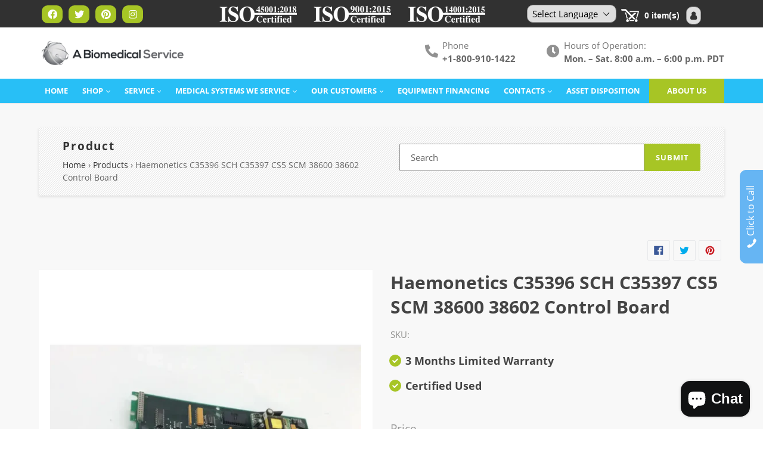

--- FILE ---
content_type: text/html; charset=utf-8
request_url: https://abiomedicalservice.com/products/haemonetics-c35396-sch-c35397-cs5-scm-38600-38602-control-board
body_size: 46239
content:
<!doctype html>
<html class="no-js" lang="en">
<head>
<!-- Google Tag Manager -->
<script>(function(w,d,s,l,i){w[l]=w[l]||[];w[l].push({'gtm.start':
new Date().getTime(),event:'gtm.js'});var f=d.getElementsByTagName(s)[0],
j=d.createElement(s),dl=l!='dataLayer'?'&l='+l:'';j.async=true;j.src=
'https://www.googletagmanager.com/gtm.js?id='+i+dl;f.parentNode.insertBefore(j,f);
})(window,document,'script','dataLayer','GTM-MXJGZ7W');</script>
<!-- End Google Tag Manager -->


<!-- ! Yoast SEO -->
  <link rel="stylesheet" href="https://obscure-escarpment-2240.herokuapp.com/stylesheets/bcpo-front.css">
  <script>var bcpo_product={"id":6836588347469,"title":"Haemonetics C35396 SCH C35397 CS5 SCM 38600 38602 Control Board","handle":"haemonetics-c35396-sch-c35397-cs5-scm-38600-38602-control-board","description":"\u003cp\u003eHaemonetics C35396 SCH C35397 CS5 Control Board\u003c\/p\u003e\n\u003cp\u003eMC140490BCPD, UC3524AN\u003c\/p\u003e\n\u003cp\u003eBBCD1-2\u003c\/p\u003e","published_at":"2022-12-20T07:19:15-08:00","created_at":"2022-12-20T07:19:13-08:00","vendor":"Haemonetics Corp","type":"Medical parts","tags":["Certified Used"],"price":20000,"price_min":20000,"price_max":20000,"available":true,"price_varies":false,"compare_at_price":null,"compare_at_price_min":0,"compare_at_price_max":0,"compare_at_price_varies":false,"variants":[{"id":40002490564685,"title":"Default Title","option1":"Default Title","option2":null,"option3":null,"sku":"","requires_shipping":true,"taxable":true,"featured_image":null,"available":true,"name":"Haemonetics C35396 SCH C35397 CS5 SCM 38600 38602 Control Board","public_title":null,"options":["Default Title"],"price":20000,"weight":5443,"compare_at_price":null,"inventory_management":"shopify","barcode":"7739145256487","requires_selling_plan":false,"selling_plan_allocations":[]}],"images":["\/\/abiomedicalservice.com\/cdn\/shop\/files\/haemonetics-c35396-sch-c35397-cs5-scm-38600-38602-control-board-medical-parts-693.webp?v=1768872158","\/\/abiomedicalservice.com\/cdn\/shop\/files\/haemonetics-c35396-sch-c35397-cs5-scm-38600-38602-control-board-medical-parts-683.webp?v=1768872163","\/\/abiomedicalservice.com\/cdn\/shop\/files\/haemonetics-c35396-sch-c35397-cs5-scm-38600-38602-control-board-medical-parts-634.webp?v=1768872167","\/\/abiomedicalservice.com\/cdn\/shop\/files\/haemonetics-c35396-sch-c35397-cs5-scm-38600-38602-control-board-medical-parts-550.webp?v=1768872171","\/\/abiomedicalservice.com\/cdn\/shop\/files\/haemonetics-c35396-sch-c35397-cs5-scm-38600-38602-control-board-medical-parts-807.webp?v=1768872176"],"featured_image":"\/\/abiomedicalservice.com\/cdn\/shop\/files\/haemonetics-c35396-sch-c35397-cs5-scm-38600-38602-control-board-medical-parts-693.webp?v=1768872158","options":["Title"],"media":[{"alt":"Haemonetics C35396 SCH C35397 CS5 SCM 38600 38602 Control","id":26238430773325,"position":1,"preview_image":{"aspect_ratio":1.0,"height":1024,"width":1024,"src":"\/\/abiomedicalservice.com\/cdn\/shop\/files\/haemonetics-c35396-sch-c35397-cs5-scm-38600-38602-control-board-medical-parts-693.webp?v=1768872158"},"aspect_ratio":1.0,"height":1024,"media_type":"image","src":"\/\/abiomedicalservice.com\/cdn\/shop\/files\/haemonetics-c35396-sch-c35397-cs5-scm-38600-38602-control-board-medical-parts-693.webp?v=1768872158","width":1024},{"alt":"Haemonetics C35396 SCH C35397 CS5 SCM 38600 38602 Control","id":26238431035469,"position":2,"preview_image":{"aspect_ratio":1.0,"height":1024,"width":1024,"src":"\/\/abiomedicalservice.com\/cdn\/shop\/files\/haemonetics-c35396-sch-c35397-cs5-scm-38600-38602-control-board-medical-parts-683.webp?v=1768872163"},"aspect_ratio":1.0,"height":1024,"media_type":"image","src":"\/\/abiomedicalservice.com\/cdn\/shop\/files\/haemonetics-c35396-sch-c35397-cs5-scm-38600-38602-control-board-medical-parts-683.webp?v=1768872163","width":1024},{"alt":"Haemonetics C35396 SCH C35397 CS5 SCM 38600 38602 Control","id":26238431101005,"position":3,"preview_image":{"aspect_ratio":1.0,"height":1024,"width":1024,"src":"\/\/abiomedicalservice.com\/cdn\/shop\/files\/haemonetics-c35396-sch-c35397-cs5-scm-38600-38602-control-board-medical-parts-634.webp?v=1768872167"},"aspect_ratio":1.0,"height":1024,"media_type":"image","src":"\/\/abiomedicalservice.com\/cdn\/shop\/files\/haemonetics-c35396-sch-c35397-cs5-scm-38600-38602-control-board-medical-parts-634.webp?v=1768872167","width":1024},{"alt":"Haemonetics C35396 SCH C35397 CS5 SCM 38600 38602 Control","id":26238431133773,"position":4,"preview_image":{"aspect_ratio":1.0,"height":1024,"width":1024,"src":"\/\/abiomedicalservice.com\/cdn\/shop\/files\/haemonetics-c35396-sch-c35397-cs5-scm-38600-38602-control-board-medical-parts-550.webp?v=1768872171"},"aspect_ratio":1.0,"height":1024,"media_type":"image","src":"\/\/abiomedicalservice.com\/cdn\/shop\/files\/haemonetics-c35396-sch-c35397-cs5-scm-38600-38602-control-board-medical-parts-550.webp?v=1768872171","width":1024},{"alt":"Haemonetics C35396 SCH C35397 CS5 SCM 38600 38602 Control","id":26238431166541,"position":5,"preview_image":{"aspect_ratio":1.0,"height":1024,"width":1024,"src":"\/\/abiomedicalservice.com\/cdn\/shop\/files\/haemonetics-c35396-sch-c35397-cs5-scm-38600-38602-control-board-medical-parts-807.webp?v=1768872176"},"aspect_ratio":1.0,"height":1024,"media_type":"image","src":"\/\/abiomedicalservice.com\/cdn\/shop\/files\/haemonetics-c35396-sch-c35397-cs5-scm-38600-38602-control-board-medical-parts-807.webp?v=1768872176","width":1024}],"requires_selling_plan":false,"selling_plan_groups":[],"content":"\u003cp\u003eHaemonetics C35396 SCH C35397 CS5 Control Board\u003c\/p\u003e\n\u003cp\u003eMC140490BCPD, UC3524AN\u003c\/p\u003e\n\u003cp\u003eBBCD1-2\u003c\/p\u003e"};  var inventory_quantity = [];inventory_quantity.push(1);if(bcpo_product) { for (var i = 0; i < bcpo_product.variants.length; i += 1) { bcpo_product.variants[i].inventory_quantity = inventory_quantity[i]; }}window.bcpo = window.bcpo || {}; bcpo.cart = {"note":null,"attributes":{},"original_total_price":0,"total_price":0,"total_discount":0,"total_weight":0.0,"item_count":0,"items":[],"requires_shipping":false,"currency":"USD","items_subtotal_price":0,"cart_level_discount_applications":[],"checkout_charge_amount":0}; bcpo.ogFormData = FormData;</script>
<meta name="uri-translation" content="on" />

  <meta charset="utf-8">
  <meta http-equiv="X-UA-Compatible" content="IE=edge,chrome=1">
  <meta name="viewport" content="width=device-width,initial-scale=1">
  <meta name="theme-color" content="#a7c525"><link rel="canonical" href="https://abiomedicalservice.com/products/haemonetics-c35396-sch-c35397-cs5-scm-38600-38602-control-board"><link rel="shortcut icon" href="//abiomedicalservice.com/cdn/shop/files/bio-new-icon_32x32.png?v=1614338094" type="image/png"><title>Haemonetics C35396 SCH C35397 CS5 SCM 38600 38602 Control Board - A Biomedical
&ndash; A Biomedical Service</title><meta name="description" content="Haemonetics C35396 SCH C35397 CS5 Control Board MC140490BCPD, UC3524AN BBCD1-2."><!-- /snippets/social-meta-tags.liquid -->



<meta property="og:site_name" content="A Biomedical Service"><meta property="og:url" content="https://abiomedicalservice.com/products/haemonetics-c35396-sch-c35397-cs5-scm-38600-38602-control-board"><meta property="og:title" content="Haemonetics C35396 SCH C35397 CS5 SCM 38600 38602 Control Board"><meta property="og:type" content="product"><meta property="og:description" content="Haemonetics C35396 SCH C35397 CS5 Control Board MC140490BCPD, UC3524AN BBCD1-2.">
<meta property="og:price:amount" content="200.00"><meta property="og:price:currency" content="USD">
<meta property="og:image" content="http://abiomedicalservice.com/cdn/shop/files/haemonetics-c35396-sch-c35397-cs5-scm-38600-38602-control-board-medical-parts-693_1200x1200.webp?v=1768872158"><meta property="og:image" content="http://abiomedicalservice.com/cdn/shop/files/haemonetics-c35396-sch-c35397-cs5-scm-38600-38602-control-board-medical-parts-683_1200x1200.webp?v=1768872163"><meta property="og:image" content="http://abiomedicalservice.com/cdn/shop/files/haemonetics-c35396-sch-c35397-cs5-scm-38600-38602-control-board-medical-parts-634_1200x1200.webp?v=1768872167">
<meta property="og:image:secure_url" content="https://abiomedicalservice.com/cdn/shop/files/haemonetics-c35396-sch-c35397-cs5-scm-38600-38602-control-board-medical-parts-693_1200x1200.webp?v=1768872158"><meta property="og:image:secure_url" content="https://abiomedicalservice.com/cdn/shop/files/haemonetics-c35396-sch-c35397-cs5-scm-38600-38602-control-board-medical-parts-683_1200x1200.webp?v=1768872163"><meta property="og:image:secure_url" content="https://abiomedicalservice.com/cdn/shop/files/haemonetics-c35396-sch-c35397-cs5-scm-38600-38602-control-board-medical-parts-634_1200x1200.webp?v=1768872167">


<meta name="twitter:site" content="@abiomedical">
<meta name="twitter:card" content="summary_large_image"><meta name="twitter:title" content="Haemonetics C35396 SCH C35397 CS5 SCM 38600 38602 Control Board"><meta name="twitter:description" content="Haemonetics C35396 SCH C35397 CS5 Control Board MC140490BCPD, UC3524AN BBCD1-2.">

  
  <link href="//abiomedicalservice.com/cdn/shop/t/26/assets/bootstrap.css?v=16706540544991680151670529593" rel="stylesheet" type="text/css" media="all" />
  <link href="//abiomedicalservice.com/cdn/shop/t/26/assets/theme.scss.css?v=100307310838561085371703115618" rel="stylesheet" type="text/css" media="all" />
  <link href="//abiomedicalservice.com/cdn/shop/t/26/assets/fontawesome.min.css?v=30482578703226694161670529593" rel="stylesheet" type="text/css" media="all" />
  <link href="//abiomedicalservice.com/cdn/shop/t/26/assets/brands.css?v=29198651479223351281670529593" rel="stylesheet" type="text/css" media="all" />
  <link href="//abiomedicalservice.com/cdn/shop/t/26/assets/solid.css?v=172439313225158045611670529593" rel="stylesheet" type="text/css" media="all" />
  <link href="//abiomedicalservice.com/cdn/shop/t/26/assets/style.css?v=94802647224080997521670641026" rel="stylesheet" type="text/css" media="all" />
<link href="//abiomedicalservice.com/cdn/shop/t/26/assets/custom.css?v=1285605581551568731670539266" rel="stylesheet" type="text/css" media="all" />
  <script>
    var theme = {
      strings: {
        addToCart: "Add to cart",
        soldOut: "Sold out",
        unavailable: "Unavailable",
        regularPrice: "Regular price",
        sale: "Sale",
        showMore: "Show More",
        showLess: "Show Less",
        addressError: "Error looking up that address",
        addressNoResults: "No results for that address",
        addressQueryLimit: "You have exceeded the Google API usage limit. Consider upgrading to a \u003ca href=\"https:\/\/developers.google.com\/maps\/premium\/usage-limits\"\u003ePremium Plan\u003c\/a\u003e.",
        authError: "There was a problem authenticating your Google Maps account.",
        newWindow: "Opens in a new window.",
        external: "Opens external website.",
        newWindowExternal: "Opens external website in a new window.",
        quantityMinimumMessage: "Quantity must be 1 or more",
        unitPrice: "Unit price",
        unitPriceSeparator: "per",
        oneCartCount: "1 item",
        otherCartCount: "[count] items",
        quantityLabel: "Quantity: [count]"
      },
      moneyFormat: "${{amount}}"
    }

    document.documentElement.className = document.documentElement.className.replace('no-js', 'js');
  </script>

  <script>
    window.addEventListener('globoFilterCloseSearchCompleted', function () {
      if( theme && theme.SearchDrawer && typeof theme.SearchDrawer.close == "function" ){
        theme.SearchDrawer.close();
      }
    });
  </script>


  <script src="//abiomedicalservice.com/cdn/shop/t/26/assets/lazysizes.js?v=94224023136283657951670529593" async="async"></script>
  <script src="//abiomedicalservice.com/cdn/shop/t/26/assets/vendor.js?v=12001839194546984181670529593" defer="defer"></script>
  <script src="//abiomedicalservice.com/cdn/shop/t/26/assets/theme.js?v=107203192688088972491670529593" defer="defer"></script>
  <script src="//abiomedicalservice.com/cdn/shop/t/26/assets/jquery.js?v=81049236547974671631670529593"></script>
  <script src="//abiomedicalservice.com/cdn/shop/t/26/assets/bootstrap.js?v=59705899283967261331670529593" defer="defer"></script>
  <script src="//abiomedicalservice.com/cdn/shop/t/26/assets/masonry.js?v=163017865028718521601670529593"></script>

  
  



  <script>window.performance && window.performance.mark && window.performance.mark('shopify.content_for_header.start');</script><meta id="shopify-digital-wallet" name="shopify-digital-wallet" content="/23893049421/digital_wallets/dialog">
<link rel="alternate" hreflang="x-default" href="https://abiomedicalservice.com/products/haemonetics-c35396-sch-c35397-cs5-scm-38600-38602-control-board">
<link rel="alternate" hreflang="en" href="https://abiomedicalservice.com/products/haemonetics-c35396-sch-c35397-cs5-scm-38600-38602-control-board">
<link rel="alternate" hreflang="en-GB" href="https://abiomedicalservice.com/en-gb/products/haemonetics-c35396-sch-c35397-cs5-scm-38600-38602-control-board">
<link rel="alternate" type="application/json+oembed" href="https://abiomedicalservice.com/products/haemonetics-c35396-sch-c35397-cs5-scm-38600-38602-control-board.oembed">
<script async="async" src="/checkouts/internal/preloads.js?locale=en-US"></script>
<script id="shopify-features" type="application/json">{"accessToken":"d0cf09855c482d7732461a8c7fe3b07f","betas":["rich-media-storefront-analytics"],"domain":"abiomedicalservice.com","predictiveSearch":true,"shopId":23893049421,"locale":"en"}</script>
<script>var Shopify = Shopify || {};
Shopify.shop = "abiomedicalservice.myshopify.com";
Shopify.locale = "en";
Shopify.currency = {"active":"USD","rate":"1.0"};
Shopify.country = "US";
Shopify.theme = {"name":"Copy of Abiomedical","id":123099545677,"schema_name":"Debut","schema_version":"12.2.1","theme_store_id":null,"role":"main"};
Shopify.theme.handle = "null";
Shopify.theme.style = {"id":null,"handle":null};
Shopify.cdnHost = "abiomedicalservice.com/cdn";
Shopify.routes = Shopify.routes || {};
Shopify.routes.root = "/";</script>
<script type="module">!function(o){(o.Shopify=o.Shopify||{}).modules=!0}(window);</script>
<script>!function(o){function n(){var o=[];function n(){o.push(Array.prototype.slice.apply(arguments))}return n.q=o,n}var t=o.Shopify=o.Shopify||{};t.loadFeatures=n(),t.autoloadFeatures=n()}(window);</script>
<script id="shop-js-analytics" type="application/json">{"pageType":"product"}</script>
<script defer="defer" async type="module" src="//abiomedicalservice.com/cdn/shopifycloud/shop-js/modules/v2/client.init-shop-cart-sync_BApSsMSl.en.esm.js"></script>
<script defer="defer" async type="module" src="//abiomedicalservice.com/cdn/shopifycloud/shop-js/modules/v2/chunk.common_CBoos6YZ.esm.js"></script>
<script type="module">
  await import("//abiomedicalservice.com/cdn/shopifycloud/shop-js/modules/v2/client.init-shop-cart-sync_BApSsMSl.en.esm.js");
await import("//abiomedicalservice.com/cdn/shopifycloud/shop-js/modules/v2/chunk.common_CBoos6YZ.esm.js");

  window.Shopify.SignInWithShop?.initShopCartSync?.({"fedCMEnabled":true,"windoidEnabled":true});

</script>
<script>(function() {
  var isLoaded = false;
  function asyncLoad() {
    if (isLoaded) return;
    isLoaded = true;
    var urls = ["https:\/\/formbuilder.hulkapps.com\/skeletopapp.js?shop=abiomedicalservice.myshopify.com","https:\/\/gtranslate.io\/shopify\/gtranslate.js?shop=abiomedicalservice.myshopify.com","https:\/\/cdn.shopify.com\/s\/files\/1\/0238\/9304\/9421\/t\/2\/assets\/globo.filter.init.js?shop=abiomedicalservice.myshopify.com","\/\/cdn.shopify.com\/proxy\/6cb32322af5aa8144a3f112d3c4bb96a2b7b6e1ed4a3a334e09092c30d72857d\/bingshoppingtool-t2app-prod.trafficmanager.net\/uet\/tracking_script?shop=abiomedicalservice.myshopify.com\u0026sp-cache-control=cHVibGljLCBtYXgtYWdlPTkwMA"];
    for (var i = 0; i < urls.length; i++) {
      var s = document.createElement('script');
      s.type = 'text/javascript';
      s.async = true;
      s.src = urls[i];
      var x = document.getElementsByTagName('script')[0];
      x.parentNode.insertBefore(s, x);
    }
  };
  if(window.attachEvent) {
    window.attachEvent('onload', asyncLoad);
  } else {
    window.addEventListener('load', asyncLoad, false);
  }
})();</script>
<script id="__st">var __st={"a":23893049421,"offset":-28800,"reqid":"06546da7-9c88-404e-a772-38122981d320-1768882636","pageurl":"abiomedicalservice.com\/products\/haemonetics-c35396-sch-c35397-cs5-scm-38600-38602-control-board","u":"eb7e5fe89e2e","p":"product","rtyp":"product","rid":6836588347469};</script>
<script>window.ShopifyPaypalV4VisibilityTracking = true;</script>
<script id="captcha-bootstrap">!function(){'use strict';const t='contact',e='account',n='new_comment',o=[[t,t],['blogs',n],['comments',n],[t,'customer']],c=[[e,'customer_login'],[e,'guest_login'],[e,'recover_customer_password'],[e,'create_customer']],r=t=>t.map((([t,e])=>`form[action*='/${t}']:not([data-nocaptcha='true']) input[name='form_type'][value='${e}']`)).join(','),a=t=>()=>t?[...document.querySelectorAll(t)].map((t=>t.form)):[];function s(){const t=[...o],e=r(t);return a(e)}const i='password',u='form_key',d=['recaptcha-v3-token','g-recaptcha-response','h-captcha-response',i],f=()=>{try{return window.sessionStorage}catch{return}},m='__shopify_v',_=t=>t.elements[u];function p(t,e,n=!1){try{const o=window.sessionStorage,c=JSON.parse(o.getItem(e)),{data:r}=function(t){const{data:e,action:n}=t;return t[m]||n?{data:e,action:n}:{data:t,action:n}}(c);for(const[e,n]of Object.entries(r))t.elements[e]&&(t.elements[e].value=n);n&&o.removeItem(e)}catch(o){console.error('form repopulation failed',{error:o})}}const l='form_type',E='cptcha';function T(t){t.dataset[E]=!0}const w=window,h=w.document,L='Shopify',v='ce_forms',y='captcha';let A=!1;((t,e)=>{const n=(g='f06e6c50-85a8-45c8-87d0-21a2b65856fe',I='https://cdn.shopify.com/shopifycloud/storefront-forms-hcaptcha/ce_storefront_forms_captcha_hcaptcha.v1.5.2.iife.js',D={infoText:'Protected by hCaptcha',privacyText:'Privacy',termsText:'Terms'},(t,e,n)=>{const o=w[L][v],c=o.bindForm;if(c)return c(t,g,e,D).then(n);var r;o.q.push([[t,g,e,D],n]),r=I,A||(h.body.append(Object.assign(h.createElement('script'),{id:'captcha-provider',async:!0,src:r})),A=!0)});var g,I,D;w[L]=w[L]||{},w[L][v]=w[L][v]||{},w[L][v].q=[],w[L][y]=w[L][y]||{},w[L][y].protect=function(t,e){n(t,void 0,e),T(t)},Object.freeze(w[L][y]),function(t,e,n,w,h,L){const[v,y,A,g]=function(t,e,n){const i=e?o:[],u=t?c:[],d=[...i,...u],f=r(d),m=r(i),_=r(d.filter((([t,e])=>n.includes(e))));return[a(f),a(m),a(_),s()]}(w,h,L),I=t=>{const e=t.target;return e instanceof HTMLFormElement?e:e&&e.form},D=t=>v().includes(t);t.addEventListener('submit',(t=>{const e=I(t);if(!e)return;const n=D(e)&&!e.dataset.hcaptchaBound&&!e.dataset.recaptchaBound,o=_(e),c=g().includes(e)&&(!o||!o.value);(n||c)&&t.preventDefault(),c&&!n&&(function(t){try{if(!f())return;!function(t){const e=f();if(!e)return;const n=_(t);if(!n)return;const o=n.value;o&&e.removeItem(o)}(t);const e=Array.from(Array(32),(()=>Math.random().toString(36)[2])).join('');!function(t,e){_(t)||t.append(Object.assign(document.createElement('input'),{type:'hidden',name:u})),t.elements[u].value=e}(t,e),function(t,e){const n=f();if(!n)return;const o=[...t.querySelectorAll(`input[type='${i}']`)].map((({name:t})=>t)),c=[...d,...o],r={};for(const[a,s]of new FormData(t).entries())c.includes(a)||(r[a]=s);n.setItem(e,JSON.stringify({[m]:1,action:t.action,data:r}))}(t,e)}catch(e){console.error('failed to persist form',e)}}(e),e.submit())}));const S=(t,e)=>{t&&!t.dataset[E]&&(n(t,e.some((e=>e===t))),T(t))};for(const o of['focusin','change'])t.addEventListener(o,(t=>{const e=I(t);D(e)&&S(e,y())}));const B=e.get('form_key'),M=e.get(l),P=B&&M;t.addEventListener('DOMContentLoaded',(()=>{const t=y();if(P)for(const e of t)e.elements[l].value===M&&p(e,B);[...new Set([...A(),...v().filter((t=>'true'===t.dataset.shopifyCaptcha))])].forEach((e=>S(e,t)))}))}(h,new URLSearchParams(w.location.search),n,t,e,['guest_login'])})(!0,!0)}();</script>
<script integrity="sha256-4kQ18oKyAcykRKYeNunJcIwy7WH5gtpwJnB7kiuLZ1E=" data-source-attribution="shopify.loadfeatures" defer="defer" src="//abiomedicalservice.com/cdn/shopifycloud/storefront/assets/storefront/load_feature-a0a9edcb.js" crossorigin="anonymous"></script>
<script data-source-attribution="shopify.dynamic_checkout.dynamic.init">var Shopify=Shopify||{};Shopify.PaymentButton=Shopify.PaymentButton||{isStorefrontPortableWallets:!0,init:function(){window.Shopify.PaymentButton.init=function(){};var t=document.createElement("script");t.src="https://abiomedicalservice.com/cdn/shopifycloud/portable-wallets/latest/portable-wallets.en.js",t.type="module",document.head.appendChild(t)}};
</script>
<script data-source-attribution="shopify.dynamic_checkout.buyer_consent">
  function portableWalletsHideBuyerConsent(e){var t=document.getElementById("shopify-buyer-consent"),n=document.getElementById("shopify-subscription-policy-button");t&&n&&(t.classList.add("hidden"),t.setAttribute("aria-hidden","true"),n.removeEventListener("click",e))}function portableWalletsShowBuyerConsent(e){var t=document.getElementById("shopify-buyer-consent"),n=document.getElementById("shopify-subscription-policy-button");t&&n&&(t.classList.remove("hidden"),t.removeAttribute("aria-hidden"),n.addEventListener("click",e))}window.Shopify?.PaymentButton&&(window.Shopify.PaymentButton.hideBuyerConsent=portableWalletsHideBuyerConsent,window.Shopify.PaymentButton.showBuyerConsent=portableWalletsShowBuyerConsent);
</script>
<script data-source-attribution="shopify.dynamic_checkout.cart.bootstrap">document.addEventListener("DOMContentLoaded",(function(){function t(){return document.querySelector("shopify-accelerated-checkout-cart, shopify-accelerated-checkout")}if(t())Shopify.PaymentButton.init();else{new MutationObserver((function(e,n){t()&&(Shopify.PaymentButton.init(),n.disconnect())})).observe(document.body,{childList:!0,subtree:!0})}}));
</script>
<script id='scb4127' type='text/javascript' async='' src='https://abiomedicalservice.com/cdn/shopifycloud/privacy-banner/storefront-banner.js'></script><link id="shopify-accelerated-checkout-styles" rel="stylesheet" media="screen" href="https://abiomedicalservice.com/cdn/shopifycloud/portable-wallets/latest/accelerated-checkout-backwards-compat.css" crossorigin="anonymous">
<style id="shopify-accelerated-checkout-cart">
        #shopify-buyer-consent {
  margin-top: 1em;
  display: inline-block;
  width: 100%;
}

#shopify-buyer-consent.hidden {
  display: none;
}

#shopify-subscription-policy-button {
  background: none;
  border: none;
  padding: 0;
  text-decoration: underline;
  font-size: inherit;
  cursor: pointer;
}

#shopify-subscription-policy-button::before {
  box-shadow: none;
}

      </style>

<script>window.performance && window.performance.mark && window.performance.mark('shopify.content_for_header.end');</script>
  <script id="vopo-head">(function () { if (((document.documentElement.innerHTML.includes('asyncLoad') && !document.documentElement.innerHTML.includes('\\/obscure' + '-escarpment-2240')) || (window.bcpo && bcpo.disabled)) && !window.location.href.match(/[&?]yesbcpo/)) return; var script = document.createElement('script'); script.src = "https://obscure-escarpment-2240.herokuapp.com/js/best_custom_product_options.js?shop=abiomedicalservice.myshopify.com"; var vopoHead = document.getElementById('vopo-head'); vopoHead.parentNode.insertBefore(script, vopoHead); })();</script>


<!--   content page steps hover effect code  -->
  <script>
    $("document").ready(function(){
      $(".left-step-data-outr").hover(
        function () {
          $(this).siblings( ".left-step-no-outr" ).addClass("result_hover");
        },
        function () {
          $(this).siblings( ".left-step-no-outr" ).removeClass("result_hover");
        }
	  );
      $(".right-step-data-outr").hover(
        function () {
          $(this).siblings( ".right-step-no-outr" ).addClass("result_hover");
        },
        function () {
          $(this).siblings( ".right-step-no-outr" ).removeClass("result_hover");
        }
	  );
    });
  </script>

<link href="//abiomedicalservice.com/cdn/shop/t/26/assets/v3globomenu.css?v=7030965887347443381670529593" rel="stylesheet" type="text/css" media="all">
<script>
  var MenuApp = {
    shop 	: 'abiomedicalservice.myshopify.com',
    menu	: "no-menu",
    themeId	: 796,
    menuClass	: 'globomenu-store-796 globomenu globomenu-main globomenu-horizontal globomenu-transition-shift globomenu-items-align-left globomenu-sub-indicators  globomenu-trigger-hover globomenu-responsive globomenu-responsive-collapse ',
    mobileBtn	: '<a class="globomenu-responsive-toggle-796 globomenu-responsive-toggle globomenu-responsive-toggle-content-align-left"><i class="fa fa-bars"></i>Menu</a>',
    linkLists	: {
      
        'main-menu':{
		  title : "Main menu",
    	  items : ["/","/collections/all","#","#","#","/pages/equipment-leasing-and-financing","/pages/contact-information","/pages/asset-disposition"],
    	  names : ["Home","Shop","Service","Medical Systems We Service","OUR CUSTOMERS","Equipment Financing ","Contacts","Asset Disposition"]
      	},
      
        'footer':{
		  title : "Footer menu",
    	  items : ["/search","/policies/terms-of-service","/policies/refund-policy","/pages/your-privacy-choices"],
    	  names : ["Search","Terms of Service","Refund policy","Your privacy choices"]
      	},
      
        '247070818381-child-85b33d0ca31a0eb272ba85f625004a48-legacy-service':{
		  title : "Service",
    	  items : ["/pages/service-contracts","/pages/service-and-repair-quote","/pages/depot-repair-quote"],
    	  names : ["Service Contracts","Service And Repair Quote","Depot Repair Quote"]
      	},
      
        '247070883917-child-74effa72d5bbed26c755a87aee705e84-legacy-medical-systems-we-service':{
		  title : "Medical Systems We Service",
    	  items : ["/pages/medical-accessories-healthcare-supplies","/pages/a-biomedical-service","/pages/patient-monitors","/pages/dental-equipment-repair-maintenance","/pages/laboratory-equipment-repair-maintenance-service","/pages/medical-imaging-equipment-repair-service","/pages/medical-networks","/pages/home-medical-equipment","/pages/medical-communication-systems","/pages/medical-equipment-parts"],
    	  names : ["Accessories","Biomedical Service","Patient Monitors","Dental Repair Service","Laboratory Service","Medical Imaging Service","Medical Networks","Medical Equipment For Home Care","Medical Communication Systems","Parts"]
      	},
      
        'collection-navigation':{
		  title : "Collection Navigation",
    	  items : [],
    	  names : []
      	},
      
        '247197597773-child-c37f62c4ab697a494c5e34345a53fdc9-legacy-our-customers':{
		  title : "OUR CUSTOMERS",
    	  items : ["#","#","/pages/government-customers","/pages/original-equipment-manufacturers-oem","/pages/international-customers"],
    	  names : ["Medical Centers","Clinics","Government Customers","Original Equipment Manufacturers","International Customers"]
      	},
      
        'our-services':{
		  title : "Our Services",
    	  items : ["/pages/a-biomedical-service","/pages/dental-equipment-repair-maintenance","/pages/intensive-care-unit-icu","/pages/emergency-rooms","/pages/medical-equipment-parts"],
    	  names : ["Biomedical Service","Dental Repair Service","Intensive Care Unit","Emergency Rooms","Parts"]
      	},
      
        'other-services':{
		  title : "Other Services",
    	  items : ["/pages/depot-repair-quote","/pages/medical-networks","/pages/medical-imaging-equipment-repair-service","/pages/medical-communication-systems","/pages/home-medical-equipment"],
    	  names : ["Depot Repair Quote","Medical Networks","Medical Imaging Service","Medical Communication Systems","Medical Equipment For Home Care"]
      	},
      
        'new-main-menu':{
		  title : "New Main Menu",
    	  items : ["/","/collections/all","#","#","#","/pages/equipment-leasing-and-financing","/pages/contact-information","/pages/sell-us-your-medical-device"],
    	  names : ["Home","Shop","Service","Medical Systems We Service","OUR CUSTOMERS","Equipment Financing","Contacts","Sell Your Medical Device"]
      	},
      
        '247512760397-child-320cbac07855e35c83891bcc42128797-legacy-medical-centers':{
		  title : "Medical Centers",
    	  items : ["/pages/dialysis-centers","/pages/imaging-centers","/pages/surgical-centers","/pages/nursing-homes","/pages/hospital-service","/pages/sleep-labs"],
    	  names : ["Dialysis Centers","Imaging Centers","Surgical Centers","Nursing Homes","Hospital Service","Sleep Labs"]
      	},
      
        '247512793165-child-9f61910558a3fab90ba01a4505f1b19b-legacy-clinics':{
		  title : "Clinics",
    	  items : ["/pages/medical-clinics","/pages/veterinarian-clinics","/pages/dental-clinics","/pages/chiropractic-offices"],
    	  names : ["Medical Clinics","Veterinarian Clinic","Dental Clinics","Chiropractic Clinic"]
      	},
      
        '247512367181-child-0198a74342635e51561b66ee1d128600-legacy-contacts':{
		  title : "Contacts",
    	  items : ["/pages/contact-information","/pages/customer-service"],
    	  names : ["Contact Information","Customer Service"]
      	},
      
        'collection-sidebar-menu':{
		  title : "Collection sidebar menu",
    	  items : [],
    	  names : []
      	},
      
        'parts-general-medical':{
		  title : "Parts General Medical",
    	  items : [],
    	  names : []
      	},
      
        'parts-home-care-equipments':{
		  title : "Parts Home care equipments",
    	  items : [],
    	  names : []
      	},
      
        'parts-dental-equipments':{
		  title : "parts Dental Equipments",
    	  items : [],
    	  names : []
      	},
      
        'parts-life-support-equipments':{
		  title : "parts Life Support Equipments",
    	  items : [],
    	  names : []
      	},
      
        'parts-laboratory-equipments':{
		  title : "parts Laboratory Equipments",
    	  items : [],
    	  names : []
      	},
      
        'parts-medical-networks':{
		  title : "parts Medical Networks",
    	  items : [],
    	  names : []
      	},
      
        'parts-medical-imaging':{
		  title : "parts Medical imaging",
    	  items : [],
    	  names : []
      	},
      
        'parts-surgical-equipments':{
		  title : "parts Surgical Equipments",
    	  items : [],
    	  names : []
      	},
      
        'accessories-general-medical':{
		  title : "Accessories General Medical",
    	  items : [],
    	  names : []
      	},
      
        'accessories-home-care-equipments':{
		  title : "Accessories Home Care Equipments",
    	  items : [],
    	  names : []
      	},
      
        'accessories-dental-equipments':{
		  title : "Accessories Dental Equipments",
    	  items : [],
    	  names : []
      	},
      
        'accessories-life-support-equipments':{
		  title : "Accessories Life Support Equipments",
    	  items : [],
    	  names : []
      	},
      
        'accessories-laboratory-equipments':{
		  title : "Accessories Laboratory Equipments",
    	  items : [],
    	  names : []
      	},
      
        'accessories-medical-networks':{
		  title : "Accessories Medical Networks",
    	  items : [],
    	  names : []
      	},
      
        'accessories-medical-imaging':{
		  title : "Accessories Medical Imaging",
    	  items : [],
    	  names : []
      	},
      
        'accessories-surgical-equipments':{
		  title : "Accessories Surgical Equipments",
    	  items : [],
    	  names : []
      	},
      
        'equipment-general-medical':{
		  title : "Equipment General Medical",
    	  items : [],
    	  names : []
      	},
      
        'equipment-home-care-equipments':{
		  title : "Equipment Home Care Equipments",
    	  items : [],
    	  names : []
      	},
      
        'equipment-rentals-dental-equipments':{
		  title : "Equipment Dental Equipments",
    	  items : [],
    	  names : []
      	},
      
        'equipment-life-support-equipments':{
		  title : "Equipment Life Support Equipments",
    	  items : [],
    	  names : []
      	},
      
        'equipment-laboratory-equipments':{
		  title : "Equipment Laboratory Equipments",
    	  items : [],
    	  names : []
      	},
      
        'equipment-medical-networks':{
		  title : "Equipment Medical Networks",
    	  items : [],
    	  names : []
      	},
      
        'equipment-medical-imaging':{
		  title : "Equipment Medical Imaging",
    	  items : [],
    	  names : []
      	},
      
        'equipment-rentals-surgical-equipments':{
		  title : "Equipment Surgical Equipments",
    	  items : [],
    	  names : []
      	},
      
        'recondition-equipment-general-medical':{
		  title : "Recondition Equipment General Medical",
    	  items : [],
    	  names : []
      	},
      
        'recondition-equipment-home-care-equipments':{
		  title : "Recondition Equipment Home Care Equipments",
    	  items : [],
    	  names : []
      	},
      
        'recondition-equipment-dental-equipments':{
		  title : "Recondition Equipment Dental Equipments",
    	  items : [],
    	  names : []
      	},
      
        'recondition-equipment-life-support-equipments':{
		  title : "Recondition Equipment Life Support Equipments",
    	  items : [],
    	  names : []
      	},
      
        'recondition-equipment-laboratory-equipments':{
		  title : "Recondition Equipment Laboratory Equipments",
    	  items : [],
    	  names : []
      	},
      
        'recondition-equipment-medical-networks':{
		  title : "Recondition Equipment Medical Networks",
    	  items : [],
    	  names : []
      	},
      
        'recondition-equipment-medical-imaging':{
		  title : "Recondition Equipment Medical Imaging",
    	  items : [],
    	  names : []
      	},
      
        'recondition-equipment-surgical-equipments':{
		  title : "Recondition Equipment Surgical Equipments",
    	  items : [],
    	  names : []
      	},
      
        'depot-flat-rate-repairs-general-medical':{
		  title : "Depot Flat Rate Repairs General Medical",
    	  items : [],
    	  names : []
      	},
      
        'depot-flat-rate-repairs-home-care-equipments':{
		  title : "Depot Flat Rate Repairs Home Care Equipments",
    	  items : [],
    	  names : []
      	},
      
        'depot-flat-rate-repairs-dental-equipments':{
		  title : "Depot Flat Rate Repairs Dental Equipments",
    	  items : [],
    	  names : []
      	},
      
        'depot-flat-rate-repairs-life-support-equipments':{
		  title : "Depot Flat Rate Repairs Life Support Equipments",
    	  items : [],
    	  names : []
      	},
      
        'depot-flat-rate-repairs-laboratory-equipments':{
		  title : "Depot Flat Rate Repairs Laboratory Equipments",
    	  items : [],
    	  names : []
      	},
      
        'depot-flat-rate-repairs-medical-networks':{
		  title : "Depot Flat Rate Repairs Medical Networks",
    	  items : [],
    	  names : []
      	},
      
        'depot-flat-rate-repairs-medical-imaging':{
		  title : "Depot Flat Rate Repairs Medical Imaging",
    	  items : [],
    	  names : []
      	},
      
        'depot-flat-rate-repairs-surgical-equipments':{
		  title : "Depot Flat Rate Repairs Surgical Equipments",
    	  items : [],
    	  names : []
      	},
      
        'field-service-flat-rate-repair-general-medical':{
		  title : "Field Service Flat Rate Repair General Medical",
    	  items : [],
    	  names : []
      	},
      
        'field-service-flat-rate-repair-home-care-equipments':{
		  title : "Field Service Flat Rate Repair Home Care Equipments",
    	  items : [],
    	  names : []
      	},
      
        'field-service-flat-rate-repair-dental-equipments':{
		  title : "Field Service Flat Rate Repair Dental Equipments",
    	  items : [],
    	  names : []
      	},
      
        'field-service-flat-rate-repair-life-support-equipments':{
		  title : "Field Service Flat Rate Repair Life Support Equipments",
    	  items : [],
    	  names : []
      	},
      
        'field-service-flat-rate-repair-laboratory-equipments':{
		  title : "Field Service Flat Rate Repair Laboratory Equipments",
    	  items : [],
    	  names : []
      	},
      
        'field-service-flat-rate-repair-medical-networks':{
		  title : "Field Service Flat Rate Repair Medical Networks",
    	  items : [],
    	  names : []
      	},
      
        'field-service-flat-rate-repair-medical-imaging':{
		  title : "Field Service Flat Rate Repair Medical Imaging",
    	  items : [],
    	  names : []
      	},
      
        'field-service-flat-rate-repair-surgical-equipments':{
		  title : "Field Service Flat Rate Repair Surgical Equipments",
    	  items : [],
    	  names : []
      	},
      
        'equipment-rentals-general-medical':{
		  title : "Equipment Rentals General Medical",
    	  items : [],
    	  names : []
      	},
      
        'equipment-rentals-home-care-equipments':{
		  title : "Equipment Rentals Home Care Equipments",
    	  items : [],
    	  names : []
      	},
      
        'equipment-rentals-dental-equipments-1':{
		  title : "Equipment Rentals Dental Equipments",
    	  items : [],
    	  names : []
      	},
      
        'equipment-rentals-life-support-equipments':{
		  title : "Equipment Rentals Life Support Equipments",
    	  items : [],
    	  names : []
      	},
      
        'equipment-rentals-laboratory-equipments':{
		  title : "Equipment Rentals Laboratory Equipments",
    	  items : [],
    	  names : []
      	},
      
        'equipment-rentals-medical-networks':{
		  title : "Equipment Rentals Medical Networks",
    	  items : [],
    	  names : []
      	},
      
        'equipment-rentals-medical-imaging':{
		  title : "Equipment Rentals Medical Imaging",
    	  items : [],
    	  names : []
      	},
      
        'equipment-rentals-surgical-equipments-1':{
		  title : "Equipment Rentals Surgical Equipments",
    	  items : [],
    	  names : []
      	},
      
        '267378065485-child-69fd4dc58684284613c44f27d3f6d6c2-legacy-service':{
		  title : "Service",
    	  items : ["/pages/depot-repair-quote","/pages/service-contracts","/pages/service-and-repair-quote"],
    	  names : ["Depot Repair Quote","Service Contracts","Service And Repair Quote"]
      	},
      
        '267378196557-child-53f7ec2908bd35251380632ddd8d2e8d-legacy-medical-systems-we-service':{
		  title : "Medical Systems We Service",
    	  items : ["/pages/medical-accessories-healthcare-supplies","/pages/advanced-biomedical-service-new","/pages/patient-monitors","/pages/dental-equipment-repair-maintenance","/pages/laboratory-equipment-repair-maintenance-service","/pages/medical-imaging-equipment-repair-service","/pages/medical-networks","/pages/home-medical-equipment","/pages/medical-communication-systems","/pages/medical-equipment-parts"],
    	  names : ["Accessories","Biomedical Service","Patient Monitors","Dental Repair Service","Laboratory Service","Medical Imaging Service","Medical Networks","Medical Equipment For Home Care","Medical Communication Systems","Parts"]
      	},
      
        '267378557005-child-a358241e662c250f861d56a5c36f1434-legacy-our-customers':{
		  title : "OUR CUSTOMERS",
    	  items : ["#","#","/pages/government-customers","/pages/original-equipment-manufacturers-oem","/pages/international-customers"],
    	  names : ["Medical Centers","Clinics","Government Customers","Original Equipment Manufacturers","International Customers"]
      	},
      
        '267378589773-child-d50e1be8d9a0e2b77df0809181ad12ff-legacy-medical-centers':{
		  title : "Medical Centers",
    	  items : ["/pages/dialysis-centers","/pages/imaging-centers","/pages/surgical-centers","/pages/nursing-homes","/pages/hospital-service","/pages/sleep-labs"],
    	  names : ["Dialysis Centers","Imaging Centers","Surgical Centers","Nursing Homes","Hospital Service","Sleep Labs"]
      	},
      
        '267378819149-child-5d7ecc64a38ffc309b41ad1794219de7-legacy-clinics':{
		  title : "Clinics",
    	  items : ["/pages/chiropractic-offices","/pages/dental-clinics","/pages/veterinarian-clinics","/pages/medical-clinics"],
    	  names : ["Chiropractic Clinic","Dental Clinics","Veterinarian Clinic","Medical Clinics"]
      	},
      
        '267379114061-child-022bc6efe6036074d7f86aa262eeb0dd-legacy-contacts':{
		  title : "Contacts",
    	  items : ["/pages/contact-information","/pages/customer-service"],
    	  names : ["Contact Information","Customer Service"]
      	},
      
        '245924692045-child-b192ee8c80daaaeab4752f5e37051cd8-legacy-shop':{
		  title : "Shop",
    	  items : ["/collections/equipment","/collections/flat-rate-depot-repair","/collections/equipment-parts"],
    	  names : ["Medical Equipments","Flat Rate Repair","Equipment Parts"]
      	},
      
        'customer-account-main-menu':{
		  title : "Customer account main menu",
    	  items : ["/","https://shopify.com/23893049421/account/orders?locale=en&region_country=US"],
    	  names : ["Shop","Orders"]
      	}
      
  	}
  };
</script>

<script id="globo-hidden-menu" type="text/html">
<li class="globomenu-item  globomenu-item-level-0 gin">
                    <a class="globomenu-target " href="/"><span class="globomenu-target-title globomenu-target-text">Home</span></a></li><li class="globomenu-item  globomenu-item-level-0 globomenu-item-has-children globomenu-has-submenu-drop globomenu-has-submenu-flyout">
                    <a class="globomenu-target " href="/collections"><span class="globomenu-target-title globomenu-target-text">Shop</span><i class="globomenu-retractor fa fa-times"></i></a><ul class="globomenu-submenu globomenu-submenu-drop globomenu-submenu-type-flyout globomenu-submenu-align-left_edge_bar"><li class="globomenu-item  globomenu-item-has-children globomenu-has-submenu-drop globomenu-has-submenu-flyout">
                    <a class="globomenu-target " href="/collections/parts-1"><span class="globomenu-target-title globomenu-target-text">Parts</span><i class="globomenu-retractor fa fa-times"></i></a><ul class="globomenu-submenu globomenu-submenu-drop globomenu-submenu-type-flyout globomenu-submenu-align-left_edge_item"><li class="globomenu-item  globomenu-item-has-children globomenu-has-submenu-drop globomenu-has-submenu-flyout">
                    <a class="globomenu-target " href="/collections/parts-general-medical"><span class="globomenu-target-title globomenu-target-text">General Medical</span><i class="globomenu-retractor fa fa-times"></i></a><ul class="globomenu-submenu globomenu-submenu-drop globomenu-submenu-type-flyout globomenu-submenu-align-left_edge_item"><li class="globomenu-item  globomenu-item-has-children globomenu-has-submenu-drop globomenu-has-submenu-flyout">
                    <a class="globomenu-target " href="/collections/parts-general-medical-blood-glucose-equipments"><span class="globomenu-target-title globomenu-target-text">Blood glucose equipments</span><i class="globomenu-retractor fa fa-times"></i></a><ul class="globomenu-submenu globomenu-submenu-drop globomenu-submenu-type-flyout globomenu-submenu-align-left_edge_item"><li class="globomenu-item  globomenu-item-has-children globomenu-has-submenu-drop globomenu-has-submenu-flyout">
                    <a class="globomenu-target " href="/collections/parts-general-medical-blood-glucose-equipments-glucometers"><span class="globomenu-target-title globomenu-target-text">Glucometers</span><i class="globomenu-retractor fa fa-times"></i></a><ul class="globomenu-submenu globomenu-submenu-drop globomenu-submenu-type-flyout globomenu-submenu-align-left_edge_item"><li class="globomenu-item  gin">
                    <a class="globomenu-target " href="/collections/parts-general-medical-blood-glucose-equipments-glucometers-devices"><span class="globomenu-target-title globomenu-target-text">Devices</span></a></li></ul></li></ul></li></ul></li><li class="globomenu-item  globomenu-item-has-children globomenu-has-submenu-drop globomenu-has-submenu-flyout">
                    <a class="globomenu-target " href="/collections/parts-home-care-equipments"><span class="globomenu-target-title globomenu-target-text">Home care equipments</span><i class="globomenu-retractor fa fa-times"></i></a><ul class="globomenu-submenu globomenu-submenu-drop globomenu-submenu-type-flyout globomenu-submenu-align-left_edge_item"><li class="globomenu-item  gin">
                    <a class="globomenu-target " href="/collections/parts-home-care-equipments-beds-and-mattress"><span class="globomenu-target-title globomenu-target-text">Beds And mattress</span></a></li><li class="globomenu-item  gin">
                    <a class="globomenu-target " href="/collections/parts-home-care-equipments-lymphedema-pumps"><span class="globomenu-target-title globomenu-target-text">Lymphedema pumps</span></a></li><li class="globomenu-item  gin">
                    <a class="globomenu-target " href="/collections/parts-home-care-equipments-negative-pressure-wounds-therapy"><span class="globomenu-target-title globomenu-target-text">Negative pressure wounds therapy</span></a></li><li class="globomenu-item  gin">
                    <a class="globomenu-target " href="/collections/parts-home-care-equipments-traction-equipment-s"><span class="globomenu-target-title globomenu-target-text">Traction equipment's</span></a></li><li class="globomenu-item  gin">
                    <a class="globomenu-target " href="/collections/parts-home-care-equipments-walkers-and-wheelchairs"><span class="globomenu-target-title globomenu-target-text">Walkers and wheelchairs</span></a></li></ul></li><li class="globomenu-item  globomenu-item-has-children globomenu-has-submenu-drop globomenu-has-submenu-flyout">
                    <a class="globomenu-target " href="/collections/parts-dental-equipments"><span class="globomenu-target-title globomenu-target-text">Dental Equipments</span><i class="globomenu-retractor fa fa-times"></i></a><ul class="globomenu-submenu globomenu-submenu-drop globomenu-submenu-type-flyout globomenu-submenu-align-left_edge_item"><li class="globomenu-item  gin">
                    <a class="globomenu-target " href="/collections/parts-dental-equipments-dental-burs"><span class="globomenu-target-title globomenu-target-text">Dental burs</span></a></li><li class="globomenu-item  gin">
                    <a class="globomenu-target " href="/collections/parts-dental-equipments-apex-locators"><span class="globomenu-target-title globomenu-target-text">Apex locators</span></a></li><li class="globomenu-item  gin">
                    <a class="globomenu-target " href="/collections/parts-dental-equipments-band-pushers"><span class="globomenu-target-title globomenu-target-text">Band pushers</span></a></li><li class="globomenu-item  gin">
                    <a class="globomenu-target " href="/collections/parts-dental-equipments-buccal-tubes"><span class="globomenu-target-title globomenu-target-text">Buccal tubes</span></a></li></ul></li><li class="globomenu-item  globomenu-item-has-children globomenu-has-submenu-drop globomenu-has-submenu-flyout">
                    <a class="globomenu-target " href="/collections/parts-life-support-equipments"><span class="globomenu-target-title globomenu-target-text">Life Support Equipments</span><i class="globomenu-retractor fa fa-times"></i></a><ul class="globomenu-submenu globomenu-submenu-drop globomenu-submenu-type-flyout globomenu-submenu-align-left_edge_item"><li class="globomenu-item  gin">
                    <a class="globomenu-target " href="/collections/parts-life-support-equipments-defibrillators"><span class="globomenu-target-title globomenu-target-text">Defibrillators</span></a></li><li class="globomenu-item  gin">
                    <a class="globomenu-target " href="/collections/parts-life-support-equipments-dialysis-machines"><span class="globomenu-target-title globomenu-target-text">Dialysis machines</span></a></li><li class="globomenu-item  gin">
                    <a class="globomenu-target " href="/collections/parts-life-support-equipments-heart-lung-bypass"><span class="globomenu-target-title globomenu-target-text">Heart Lung bypass</span></a></li><li class="globomenu-item  gin">
                    <a class="globomenu-target " href="/collections/parts-life-support-equipments-intermittent-positive-pressure-breathing-ippb-machines"><span class="globomenu-target-title globomenu-target-text">Intermittent positive pressure breathing (IPPB) machines</span></a></li></ul></li><li class="globomenu-item  globomenu-item-has-children globomenu-has-submenu-drop globomenu-has-submenu-flyout">
                    <a class="globomenu-target " href="/collections/parts-laboratory-equipments"><span class="globomenu-target-title globomenu-target-text">Laboratory Equipments</span><i class="globomenu-retractor fa fa-times"></i></a><ul class="globomenu-submenu globomenu-submenu-drop globomenu-submenu-type-flyout globomenu-submenu-align-left_edge_item"><li class="globomenu-item  gin">
                    <a class="globomenu-target " href="/collections/parts-laboratory-equipments-laboratory-infrastructure"><span class="globomenu-target-title globomenu-target-text">LABORATORY INFRASTRUCTURE</span></a></li><li class="globomenu-item  gin">
                    <a class="globomenu-target " href="/collections/parts-laboratory-equipments-laboratory-medicine"><span class="globomenu-target-title globomenu-target-text">LABORATORY MEDICINE</span></a></li><li class="globomenu-item  gin">
                    <a class="globomenu-target " href="/collections/parts-laboratory-equipments-sample-management"><span class="globomenu-target-title globomenu-target-text">SAMPLE MANAGEMENT</span></a></li></ul></li><li class="globomenu-item  globomenu-item-has-children globomenu-has-submenu-drop globomenu-has-submenu-flyout">
                    <a class="globomenu-target " href="/collections/parts-medical-networks"><span class="globomenu-target-title globomenu-target-text">Medical Networks</span><i class="globomenu-retractor fa fa-times"></i></a><ul class="globomenu-submenu globomenu-submenu-drop globomenu-submenu-type-flyout globomenu-submenu-align-left_edge_item"><li class="globomenu-item  gin">
                    <a class="globomenu-target " href="/collections/parts-medical-networks-management-systems-1"><span class="globomenu-target-title globomenu-target-text">management systems</span></a></li><li class="globomenu-item  gin">
                    <a class="globomenu-target " href="/collections/parts-medical-networks-medical-pcs"><span class="globomenu-target-title globomenu-target-text">medical PCs</span></a></li><li class="globomenu-item  gin">
                    <a class="globomenu-target " href="/collections/parts-medical-networks-softwares"><span class="globomenu-target-title globomenu-target-text">softwares</span></a></li></ul></li><li class="globomenu-item  globomenu-item-has-children globomenu-has-submenu-drop globomenu-has-submenu-flyout">
                    <a class="globomenu-target " href="/collections/parts-medical-imaging"><span class="globomenu-target-title globomenu-target-text">Medical imaging</span><i class="globomenu-retractor fa fa-times"></i></a><ul class="globomenu-submenu globomenu-submenu-drop globomenu-submenu-type-flyout globomenu-submenu-align-left_edge_item"><li class="globomenu-item  gin">
                    <a class="globomenu-target " href="/collections/parts-medical-imaging-computed-tomography-ct"><span class="globomenu-target-title globomenu-target-text">Computed Tomography (CT)</span></a></li><li class="globomenu-item  gin">
                    <a class="globomenu-target " href="/collections/parts-medical-imaging-magnetic-resonance-imaging-mri"><span class="globomenu-target-title globomenu-target-text">Magnetic Resonance Imaging (MRI)</span></a></li><li class="globomenu-item  gin">
                    <a class="globomenu-target " href="/collections/parts-medical-imaging-ultrasound-imaging-us"><span class="globomenu-target-title globomenu-target-text">Ultrasound Imaging (US)</span></a></li><li class="globomenu-item  gin">
                    <a class="globomenu-target " href="/collections/parts-medical-imaging-x-ray-imaging"><span class="globomenu-target-title globomenu-target-text">X-ray imaging</span></a></li></ul></li><li class="globomenu-item  globomenu-item-has-children globomenu-has-submenu-drop globomenu-has-submenu-flyout">
                    <a class="globomenu-target " href="/collections/parts-surgical-equipments"><span class="globomenu-target-title globomenu-target-text">Surgical Equipments</span><i class="globomenu-retractor fa fa-times"></i></a><ul class="globomenu-submenu globomenu-submenu-drop globomenu-submenu-type-flyout globomenu-submenu-align-left_edge_item"><li class="globomenu-item  gin">
                    <a class="globomenu-target " href="/collections/parts-surgical-equipments-guidewires"><span class="globomenu-target-title globomenu-target-text">Guidewires</span></a></li><li class="globomenu-item  gin">
                    <a class="globomenu-target " href="/collections/parts-surgical-equipments-scalpels-and-blades"><span class="globomenu-target-title globomenu-target-text">Scalpels and blades</span></a></li><li class="globomenu-item  gin">
                    <a class="globomenu-target " href="/collections/parts-surgical-equipments-staplers"><span class="globomenu-target-title globomenu-target-text">Staplers</span></a></li><li class="globomenu-item  gin">
                    <a class="globomenu-target " href="/collections/parts-surgical-equipments-surgery-cannulas"><span class="globomenu-target-title globomenu-target-text">Surgery cannulas</span></a></li></ul></li></ul></li></ul></li></script>

<script src="//abiomedicalservice.com/cdn/shop/t/26/assets/v3globomenu.js?v=124329381955144336661670529593" type="text/javascript"></script>
<script>MenuApp.init();</script>

<div id="shopify-section-filter-menu-settings" class="shopify-section"><style type="text/css">
/*  Filter Menu Color and Image Section CSS */</style>
<link href="//abiomedicalservice.com/cdn/shop/t/26/assets/filter-menu.scss.css?v=177972851909853715571703115618" rel="stylesheet" type="text/css" media="all" />
<script src="//abiomedicalservice.com/cdn/shop/t/26/assets/filter-menu.js?v=149839853878548741851703115618" type="text/javascript"></script>





</div>

<script>
    
    
    
    var gsf_conversion_data = {page_type : 'product', event : 'view_item', data : {product_data : [{variant_id : 40002490564685, product_id : 6836588347469, name : "Haemonetics C35396 SCH C35397 CS5 SCM 38600 38602 Control Board", price : "200.00", currency : "USD", sku : "", brand : "Haemonetics Corp", variant : "Default Title", category : "Medical parts"}], total_price : "200.00"}};
    
</script>
  <!-- Facebook Pixel Code -->
<script>
  !function(f,b,e,v,n,t,s)
  {if(f.fbq)return;n=f.fbq=function(){n.callMethod?
  n.callMethod.apply(n,arguments):n.queue.push(arguments)};
  if(!f._fbq)f._fbq=n;n.push=n;n.loaded=!0;n.version='2.0';
  n.queue=[];t=b.createElement(e);t.async=!0;
  t.src=v;s=b.getElementsByTagName(e)[0];
  s.parentNode.insertBefore(t,s)}(window, document,'script',
  'https://connect.facebook.net/en_US/fbevents.js');
  fbq('init', '591418458131946');
  fbq('track', 'PageView'); 
fbq('track', 'AddToCart');
</script>
<noscript><img height="1" width="1" style="display:none"
  src="https://www.facebook.com/tr?id=591418458131946&ev=PageView&noscript=1"
/></noscript>
<!-- End Facebook Pixel Code -->

<!-- BEGIN app block: shopify://apps/seowill-redirects/blocks/brokenlink-404/cc7b1996-e567-42d0-8862-356092041863 -->
<script type="text/javascript">
    !function(t){var e={};function r(n){if(e[n])return e[n].exports;var o=e[n]={i:n,l:!1,exports:{}};return t[n].call(o.exports,o,o.exports,r),o.l=!0,o.exports}r.m=t,r.c=e,r.d=function(t,e,n){r.o(t,e)||Object.defineProperty(t,e,{enumerable:!0,get:n})},r.r=function(t){"undefined"!==typeof Symbol&&Symbol.toStringTag&&Object.defineProperty(t,Symbol.toStringTag,{value:"Module"}),Object.defineProperty(t,"__esModule",{value:!0})},r.t=function(t,e){if(1&e&&(t=r(t)),8&e)return t;if(4&e&&"object"===typeof t&&t&&t.__esModule)return t;var n=Object.create(null);if(r.r(n),Object.defineProperty(n,"default",{enumerable:!0,value:t}),2&e&&"string"!=typeof t)for(var o in t)r.d(n,o,function(e){return t[e]}.bind(null,o));return n},r.n=function(t){var e=t&&t.__esModule?function(){return t.default}:function(){return t};return r.d(e,"a",e),e},r.o=function(t,e){return Object.prototype.hasOwnProperty.call(t,e)},r.p="",r(r.s=11)}([function(t,e,r){"use strict";var n=r(2),o=Object.prototype.toString;function i(t){return"[object Array]"===o.call(t)}function a(t){return"undefined"===typeof t}function u(t){return null!==t&&"object"===typeof t}function s(t){return"[object Function]"===o.call(t)}function c(t,e){if(null!==t&&"undefined"!==typeof t)if("object"!==typeof t&&(t=[t]),i(t))for(var r=0,n=t.length;r<n;r++)e.call(null,t[r],r,t);else for(var o in t)Object.prototype.hasOwnProperty.call(t,o)&&e.call(null,t[o],o,t)}t.exports={isArray:i,isArrayBuffer:function(t){return"[object ArrayBuffer]"===o.call(t)},isBuffer:function(t){return null!==t&&!a(t)&&null!==t.constructor&&!a(t.constructor)&&"function"===typeof t.constructor.isBuffer&&t.constructor.isBuffer(t)},isFormData:function(t){return"undefined"!==typeof FormData&&t instanceof FormData},isArrayBufferView:function(t){return"undefined"!==typeof ArrayBuffer&&ArrayBuffer.isView?ArrayBuffer.isView(t):t&&t.buffer&&t.buffer instanceof ArrayBuffer},isString:function(t){return"string"===typeof t},isNumber:function(t){return"number"===typeof t},isObject:u,isUndefined:a,isDate:function(t){return"[object Date]"===o.call(t)},isFile:function(t){return"[object File]"===o.call(t)},isBlob:function(t){return"[object Blob]"===o.call(t)},isFunction:s,isStream:function(t){return u(t)&&s(t.pipe)},isURLSearchParams:function(t){return"undefined"!==typeof URLSearchParams&&t instanceof URLSearchParams},isStandardBrowserEnv:function(){return("undefined"===typeof navigator||"ReactNative"!==navigator.product&&"NativeScript"!==navigator.product&&"NS"!==navigator.product)&&("undefined"!==typeof window&&"undefined"!==typeof document)},forEach:c,merge:function t(){var e={};function r(r,n){"object"===typeof e[n]&&"object"===typeof r?e[n]=t(e[n],r):e[n]=r}for(var n=0,o=arguments.length;n<o;n++)c(arguments[n],r);return e},deepMerge:function t(){var e={};function r(r,n){"object"===typeof e[n]&&"object"===typeof r?e[n]=t(e[n],r):e[n]="object"===typeof r?t({},r):r}for(var n=0,o=arguments.length;n<o;n++)c(arguments[n],r);return e},extend:function(t,e,r){return c(e,(function(e,o){t[o]=r&&"function"===typeof e?n(e,r):e})),t},trim:function(t){return t.replace(/^\s*/,"").replace(/\s*$/,"")}}},function(t,e,r){t.exports=r(12)},function(t,e,r){"use strict";t.exports=function(t,e){return function(){for(var r=new Array(arguments.length),n=0;n<r.length;n++)r[n]=arguments[n];return t.apply(e,r)}}},function(t,e,r){"use strict";var n=r(0);function o(t){return encodeURIComponent(t).replace(/%40/gi,"@").replace(/%3A/gi,":").replace(/%24/g,"$").replace(/%2C/gi,",").replace(/%20/g,"+").replace(/%5B/gi,"[").replace(/%5D/gi,"]")}t.exports=function(t,e,r){if(!e)return t;var i;if(r)i=r(e);else if(n.isURLSearchParams(e))i=e.toString();else{var a=[];n.forEach(e,(function(t,e){null!==t&&"undefined"!==typeof t&&(n.isArray(t)?e+="[]":t=[t],n.forEach(t,(function(t){n.isDate(t)?t=t.toISOString():n.isObject(t)&&(t=JSON.stringify(t)),a.push(o(e)+"="+o(t))})))})),i=a.join("&")}if(i){var u=t.indexOf("#");-1!==u&&(t=t.slice(0,u)),t+=(-1===t.indexOf("?")?"?":"&")+i}return t}},function(t,e,r){"use strict";t.exports=function(t){return!(!t||!t.__CANCEL__)}},function(t,e,r){"use strict";(function(e){var n=r(0),o=r(19),i={"Content-Type":"application/x-www-form-urlencoded"};function a(t,e){!n.isUndefined(t)&&n.isUndefined(t["Content-Type"])&&(t["Content-Type"]=e)}var u={adapter:function(){var t;return("undefined"!==typeof XMLHttpRequest||"undefined"!==typeof e&&"[object process]"===Object.prototype.toString.call(e))&&(t=r(6)),t}(),transformRequest:[function(t,e){return o(e,"Accept"),o(e,"Content-Type"),n.isFormData(t)||n.isArrayBuffer(t)||n.isBuffer(t)||n.isStream(t)||n.isFile(t)||n.isBlob(t)?t:n.isArrayBufferView(t)?t.buffer:n.isURLSearchParams(t)?(a(e,"application/x-www-form-urlencoded;charset=utf-8"),t.toString()):n.isObject(t)?(a(e,"application/json;charset=utf-8"),JSON.stringify(t)):t}],transformResponse:[function(t){if("string"===typeof t)try{t=JSON.parse(t)}catch(e){}return t}],timeout:0,xsrfCookieName:"XSRF-TOKEN",xsrfHeaderName:"X-XSRF-TOKEN",maxContentLength:-1,validateStatus:function(t){return t>=200&&t<300},headers:{common:{Accept:"application/json, text/plain, */*"}}};n.forEach(["delete","get","head"],(function(t){u.headers[t]={}})),n.forEach(["post","put","patch"],(function(t){u.headers[t]=n.merge(i)})),t.exports=u}).call(this,r(18))},function(t,e,r){"use strict";var n=r(0),o=r(20),i=r(3),a=r(22),u=r(25),s=r(26),c=r(7);t.exports=function(t){return new Promise((function(e,f){var l=t.data,p=t.headers;n.isFormData(l)&&delete p["Content-Type"];var h=new XMLHttpRequest;if(t.auth){var d=t.auth.username||"",m=t.auth.password||"";p.Authorization="Basic "+btoa(d+":"+m)}var y=a(t.baseURL,t.url);if(h.open(t.method.toUpperCase(),i(y,t.params,t.paramsSerializer),!0),h.timeout=t.timeout,h.onreadystatechange=function(){if(h&&4===h.readyState&&(0!==h.status||h.responseURL&&0===h.responseURL.indexOf("file:"))){var r="getAllResponseHeaders"in h?u(h.getAllResponseHeaders()):null,n={data:t.responseType&&"text"!==t.responseType?h.response:h.responseText,status:h.status,statusText:h.statusText,headers:r,config:t,request:h};o(e,f,n),h=null}},h.onabort=function(){h&&(f(c("Request aborted",t,"ECONNABORTED",h)),h=null)},h.onerror=function(){f(c("Network Error",t,null,h)),h=null},h.ontimeout=function(){var e="timeout of "+t.timeout+"ms exceeded";t.timeoutErrorMessage&&(e=t.timeoutErrorMessage),f(c(e,t,"ECONNABORTED",h)),h=null},n.isStandardBrowserEnv()){var v=r(27),g=(t.withCredentials||s(y))&&t.xsrfCookieName?v.read(t.xsrfCookieName):void 0;g&&(p[t.xsrfHeaderName]=g)}if("setRequestHeader"in h&&n.forEach(p,(function(t,e){"undefined"===typeof l&&"content-type"===e.toLowerCase()?delete p[e]:h.setRequestHeader(e,t)})),n.isUndefined(t.withCredentials)||(h.withCredentials=!!t.withCredentials),t.responseType)try{h.responseType=t.responseType}catch(w){if("json"!==t.responseType)throw w}"function"===typeof t.onDownloadProgress&&h.addEventListener("progress",t.onDownloadProgress),"function"===typeof t.onUploadProgress&&h.upload&&h.upload.addEventListener("progress",t.onUploadProgress),t.cancelToken&&t.cancelToken.promise.then((function(t){h&&(h.abort(),f(t),h=null)})),void 0===l&&(l=null),h.send(l)}))}},function(t,e,r){"use strict";var n=r(21);t.exports=function(t,e,r,o,i){var a=new Error(t);return n(a,e,r,o,i)}},function(t,e,r){"use strict";var n=r(0);t.exports=function(t,e){e=e||{};var r={},o=["url","method","params","data"],i=["headers","auth","proxy"],a=["baseURL","url","transformRequest","transformResponse","paramsSerializer","timeout","withCredentials","adapter","responseType","xsrfCookieName","xsrfHeaderName","onUploadProgress","onDownloadProgress","maxContentLength","validateStatus","maxRedirects","httpAgent","httpsAgent","cancelToken","socketPath"];n.forEach(o,(function(t){"undefined"!==typeof e[t]&&(r[t]=e[t])})),n.forEach(i,(function(o){n.isObject(e[o])?r[o]=n.deepMerge(t[o],e[o]):"undefined"!==typeof e[o]?r[o]=e[o]:n.isObject(t[o])?r[o]=n.deepMerge(t[o]):"undefined"!==typeof t[o]&&(r[o]=t[o])})),n.forEach(a,(function(n){"undefined"!==typeof e[n]?r[n]=e[n]:"undefined"!==typeof t[n]&&(r[n]=t[n])}));var u=o.concat(i).concat(a),s=Object.keys(e).filter((function(t){return-1===u.indexOf(t)}));return n.forEach(s,(function(n){"undefined"!==typeof e[n]?r[n]=e[n]:"undefined"!==typeof t[n]&&(r[n]=t[n])})),r}},function(t,e,r){"use strict";function n(t){this.message=t}n.prototype.toString=function(){return"Cancel"+(this.message?": "+this.message:"")},n.prototype.__CANCEL__=!0,t.exports=n},function(t,e,r){t.exports=r(13)},function(t,e,r){t.exports=r(30)},function(t,e,r){var n=function(t){"use strict";var e=Object.prototype,r=e.hasOwnProperty,n="function"===typeof Symbol?Symbol:{},o=n.iterator||"@@iterator",i=n.asyncIterator||"@@asyncIterator",a=n.toStringTag||"@@toStringTag";function u(t,e,r){return Object.defineProperty(t,e,{value:r,enumerable:!0,configurable:!0,writable:!0}),t[e]}try{u({},"")}catch(S){u=function(t,e,r){return t[e]=r}}function s(t,e,r,n){var o=e&&e.prototype instanceof l?e:l,i=Object.create(o.prototype),a=new L(n||[]);return i._invoke=function(t,e,r){var n="suspendedStart";return function(o,i){if("executing"===n)throw new Error("Generator is already running");if("completed"===n){if("throw"===o)throw i;return j()}for(r.method=o,r.arg=i;;){var a=r.delegate;if(a){var u=x(a,r);if(u){if(u===f)continue;return u}}if("next"===r.method)r.sent=r._sent=r.arg;else if("throw"===r.method){if("suspendedStart"===n)throw n="completed",r.arg;r.dispatchException(r.arg)}else"return"===r.method&&r.abrupt("return",r.arg);n="executing";var s=c(t,e,r);if("normal"===s.type){if(n=r.done?"completed":"suspendedYield",s.arg===f)continue;return{value:s.arg,done:r.done}}"throw"===s.type&&(n="completed",r.method="throw",r.arg=s.arg)}}}(t,r,a),i}function c(t,e,r){try{return{type:"normal",arg:t.call(e,r)}}catch(S){return{type:"throw",arg:S}}}t.wrap=s;var f={};function l(){}function p(){}function h(){}var d={};d[o]=function(){return this};var m=Object.getPrototypeOf,y=m&&m(m(T([])));y&&y!==e&&r.call(y,o)&&(d=y);var v=h.prototype=l.prototype=Object.create(d);function g(t){["next","throw","return"].forEach((function(e){u(t,e,(function(t){return this._invoke(e,t)}))}))}function w(t,e){var n;this._invoke=function(o,i){function a(){return new e((function(n,a){!function n(o,i,a,u){var s=c(t[o],t,i);if("throw"!==s.type){var f=s.arg,l=f.value;return l&&"object"===typeof l&&r.call(l,"__await")?e.resolve(l.__await).then((function(t){n("next",t,a,u)}),(function(t){n("throw",t,a,u)})):e.resolve(l).then((function(t){f.value=t,a(f)}),(function(t){return n("throw",t,a,u)}))}u(s.arg)}(o,i,n,a)}))}return n=n?n.then(a,a):a()}}function x(t,e){var r=t.iterator[e.method];if(void 0===r){if(e.delegate=null,"throw"===e.method){if(t.iterator.return&&(e.method="return",e.arg=void 0,x(t,e),"throw"===e.method))return f;e.method="throw",e.arg=new TypeError("The iterator does not provide a 'throw' method")}return f}var n=c(r,t.iterator,e.arg);if("throw"===n.type)return e.method="throw",e.arg=n.arg,e.delegate=null,f;var o=n.arg;return o?o.done?(e[t.resultName]=o.value,e.next=t.nextLoc,"return"!==e.method&&(e.method="next",e.arg=void 0),e.delegate=null,f):o:(e.method="throw",e.arg=new TypeError("iterator result is not an object"),e.delegate=null,f)}function b(t){var e={tryLoc:t[0]};1 in t&&(e.catchLoc=t[1]),2 in t&&(e.finallyLoc=t[2],e.afterLoc=t[3]),this.tryEntries.push(e)}function E(t){var e=t.completion||{};e.type="normal",delete e.arg,t.completion=e}function L(t){this.tryEntries=[{tryLoc:"root"}],t.forEach(b,this),this.reset(!0)}function T(t){if(t){var e=t[o];if(e)return e.call(t);if("function"===typeof t.next)return t;if(!isNaN(t.length)){var n=-1,i=function e(){for(;++n<t.length;)if(r.call(t,n))return e.value=t[n],e.done=!1,e;return e.value=void 0,e.done=!0,e};return i.next=i}}return{next:j}}function j(){return{value:void 0,done:!0}}return p.prototype=v.constructor=h,h.constructor=p,p.displayName=u(h,a,"GeneratorFunction"),t.isGeneratorFunction=function(t){var e="function"===typeof t&&t.constructor;return!!e&&(e===p||"GeneratorFunction"===(e.displayName||e.name))},t.mark=function(t){return Object.setPrototypeOf?Object.setPrototypeOf(t,h):(t.__proto__=h,u(t,a,"GeneratorFunction")),t.prototype=Object.create(v),t},t.awrap=function(t){return{__await:t}},g(w.prototype),w.prototype[i]=function(){return this},t.AsyncIterator=w,t.async=function(e,r,n,o,i){void 0===i&&(i=Promise);var a=new w(s(e,r,n,o),i);return t.isGeneratorFunction(r)?a:a.next().then((function(t){return t.done?t.value:a.next()}))},g(v),u(v,a,"Generator"),v[o]=function(){return this},v.toString=function(){return"[object Generator]"},t.keys=function(t){var e=[];for(var r in t)e.push(r);return e.reverse(),function r(){for(;e.length;){var n=e.pop();if(n in t)return r.value=n,r.done=!1,r}return r.done=!0,r}},t.values=T,L.prototype={constructor:L,reset:function(t){if(this.prev=0,this.next=0,this.sent=this._sent=void 0,this.done=!1,this.delegate=null,this.method="next",this.arg=void 0,this.tryEntries.forEach(E),!t)for(var e in this)"t"===e.charAt(0)&&r.call(this,e)&&!isNaN(+e.slice(1))&&(this[e]=void 0)},stop:function(){this.done=!0;var t=this.tryEntries[0].completion;if("throw"===t.type)throw t.arg;return this.rval},dispatchException:function(t){if(this.done)throw t;var e=this;function n(r,n){return a.type="throw",a.arg=t,e.next=r,n&&(e.method="next",e.arg=void 0),!!n}for(var o=this.tryEntries.length-1;o>=0;--o){var i=this.tryEntries[o],a=i.completion;if("root"===i.tryLoc)return n("end");if(i.tryLoc<=this.prev){var u=r.call(i,"catchLoc"),s=r.call(i,"finallyLoc");if(u&&s){if(this.prev<i.catchLoc)return n(i.catchLoc,!0);if(this.prev<i.finallyLoc)return n(i.finallyLoc)}else if(u){if(this.prev<i.catchLoc)return n(i.catchLoc,!0)}else{if(!s)throw new Error("try statement without catch or finally");if(this.prev<i.finallyLoc)return n(i.finallyLoc)}}}},abrupt:function(t,e){for(var n=this.tryEntries.length-1;n>=0;--n){var o=this.tryEntries[n];if(o.tryLoc<=this.prev&&r.call(o,"finallyLoc")&&this.prev<o.finallyLoc){var i=o;break}}i&&("break"===t||"continue"===t)&&i.tryLoc<=e&&e<=i.finallyLoc&&(i=null);var a=i?i.completion:{};return a.type=t,a.arg=e,i?(this.method="next",this.next=i.finallyLoc,f):this.complete(a)},complete:function(t,e){if("throw"===t.type)throw t.arg;return"break"===t.type||"continue"===t.type?this.next=t.arg:"return"===t.type?(this.rval=this.arg=t.arg,this.method="return",this.next="end"):"normal"===t.type&&e&&(this.next=e),f},finish:function(t){for(var e=this.tryEntries.length-1;e>=0;--e){var r=this.tryEntries[e];if(r.finallyLoc===t)return this.complete(r.completion,r.afterLoc),E(r),f}},catch:function(t){for(var e=this.tryEntries.length-1;e>=0;--e){var r=this.tryEntries[e];if(r.tryLoc===t){var n=r.completion;if("throw"===n.type){var o=n.arg;E(r)}return o}}throw new Error("illegal catch attempt")},delegateYield:function(t,e,r){return this.delegate={iterator:T(t),resultName:e,nextLoc:r},"next"===this.method&&(this.arg=void 0),f}},t}(t.exports);try{regeneratorRuntime=n}catch(o){Function("r","regeneratorRuntime = r")(n)}},function(t,e,r){"use strict";var n=r(0),o=r(2),i=r(14),a=r(8);function u(t){var e=new i(t),r=o(i.prototype.request,e);return n.extend(r,i.prototype,e),n.extend(r,e),r}var s=u(r(5));s.Axios=i,s.create=function(t){return u(a(s.defaults,t))},s.Cancel=r(9),s.CancelToken=r(28),s.isCancel=r(4),s.all=function(t){return Promise.all(t)},s.spread=r(29),t.exports=s,t.exports.default=s},function(t,e,r){"use strict";var n=r(0),o=r(3),i=r(15),a=r(16),u=r(8);function s(t){this.defaults=t,this.interceptors={request:new i,response:new i}}s.prototype.request=function(t){"string"===typeof t?(t=arguments[1]||{}).url=arguments[0]:t=t||{},(t=u(this.defaults,t)).method?t.method=t.method.toLowerCase():this.defaults.method?t.method=this.defaults.method.toLowerCase():t.method="get";var e=[a,void 0],r=Promise.resolve(t);for(this.interceptors.request.forEach((function(t){e.unshift(t.fulfilled,t.rejected)})),this.interceptors.response.forEach((function(t){e.push(t.fulfilled,t.rejected)}));e.length;)r=r.then(e.shift(),e.shift());return r},s.prototype.getUri=function(t){return t=u(this.defaults,t),o(t.url,t.params,t.paramsSerializer).replace(/^\?/,"")},n.forEach(["delete","get","head","options"],(function(t){s.prototype[t]=function(e,r){return this.request(n.merge(r||{},{method:t,url:e}))}})),n.forEach(["post","put","patch"],(function(t){s.prototype[t]=function(e,r,o){return this.request(n.merge(o||{},{method:t,url:e,data:r}))}})),t.exports=s},function(t,e,r){"use strict";var n=r(0);function o(){this.handlers=[]}o.prototype.use=function(t,e){return this.handlers.push({fulfilled:t,rejected:e}),this.handlers.length-1},o.prototype.eject=function(t){this.handlers[t]&&(this.handlers[t]=null)},o.prototype.forEach=function(t){n.forEach(this.handlers,(function(e){null!==e&&t(e)}))},t.exports=o},function(t,e,r){"use strict";var n=r(0),o=r(17),i=r(4),a=r(5);function u(t){t.cancelToken&&t.cancelToken.throwIfRequested()}t.exports=function(t){return u(t),t.headers=t.headers||{},t.data=o(t.data,t.headers,t.transformRequest),t.headers=n.merge(t.headers.common||{},t.headers[t.method]||{},t.headers),n.forEach(["delete","get","head","post","put","patch","common"],(function(e){delete t.headers[e]})),(t.adapter||a.adapter)(t).then((function(e){return u(t),e.data=o(e.data,e.headers,t.transformResponse),e}),(function(e){return i(e)||(u(t),e&&e.response&&(e.response.data=o(e.response.data,e.response.headers,t.transformResponse))),Promise.reject(e)}))}},function(t,e,r){"use strict";var n=r(0);t.exports=function(t,e,r){return n.forEach(r,(function(r){t=r(t,e)})),t}},function(t,e){var r,n,o=t.exports={};function i(){throw new Error("setTimeout has not been defined")}function a(){throw new Error("clearTimeout has not been defined")}function u(t){if(r===setTimeout)return setTimeout(t,0);if((r===i||!r)&&setTimeout)return r=setTimeout,setTimeout(t,0);try{return r(t,0)}catch(e){try{return r.call(null,t,0)}catch(e){return r.call(this,t,0)}}}!function(){try{r="function"===typeof setTimeout?setTimeout:i}catch(t){r=i}try{n="function"===typeof clearTimeout?clearTimeout:a}catch(t){n=a}}();var s,c=[],f=!1,l=-1;function p(){f&&s&&(f=!1,s.length?c=s.concat(c):l=-1,c.length&&h())}function h(){if(!f){var t=u(p);f=!0;for(var e=c.length;e;){for(s=c,c=[];++l<e;)s&&s[l].run();l=-1,e=c.length}s=null,f=!1,function(t){if(n===clearTimeout)return clearTimeout(t);if((n===a||!n)&&clearTimeout)return n=clearTimeout,clearTimeout(t);try{n(t)}catch(e){try{return n.call(null,t)}catch(e){return n.call(this,t)}}}(t)}}function d(t,e){this.fun=t,this.array=e}function m(){}o.nextTick=function(t){var e=new Array(arguments.length-1);if(arguments.length>1)for(var r=1;r<arguments.length;r++)e[r-1]=arguments[r];c.push(new d(t,e)),1!==c.length||f||u(h)},d.prototype.run=function(){this.fun.apply(null,this.array)},o.title="browser",o.browser=!0,o.env={},o.argv=[],o.version="",o.versions={},o.on=m,o.addListener=m,o.once=m,o.off=m,o.removeListener=m,o.removeAllListeners=m,o.emit=m,o.prependListener=m,o.prependOnceListener=m,o.listeners=function(t){return[]},o.binding=function(t){throw new Error("process.binding is not supported")},o.cwd=function(){return"/"},o.chdir=function(t){throw new Error("process.chdir is not supported")},o.umask=function(){return 0}},function(t,e,r){"use strict";var n=r(0);t.exports=function(t,e){n.forEach(t,(function(r,n){n!==e&&n.toUpperCase()===e.toUpperCase()&&(t[e]=r,delete t[n])}))}},function(t,e,r){"use strict";var n=r(7);t.exports=function(t,e,r){var o=r.config.validateStatus;!o||o(r.status)?t(r):e(n("Request failed with status code "+r.status,r.config,null,r.request,r))}},function(t,e,r){"use strict";t.exports=function(t,e,r,n,o){return t.config=e,r&&(t.code=r),t.request=n,t.response=o,t.isAxiosError=!0,t.toJSON=function(){return{message:this.message,name:this.name,description:this.description,number:this.number,fileName:this.fileName,lineNumber:this.lineNumber,columnNumber:this.columnNumber,stack:this.stack,config:this.config,code:this.code}},t}},function(t,e,r){"use strict";var n=r(23),o=r(24);t.exports=function(t,e){return t&&!n(e)?o(t,e):e}},function(t,e,r){"use strict";t.exports=function(t){return/^([a-z][a-z\d\+\-\.]*:)?\/\//i.test(t)}},function(t,e,r){"use strict";t.exports=function(t,e){return e?t.replace(/\/+$/,"")+"/"+e.replace(/^\/+/,""):t}},function(t,e,r){"use strict";var n=r(0),o=["age","authorization","content-length","content-type","etag","expires","from","host","if-modified-since","if-unmodified-since","last-modified","location","max-forwards","proxy-authorization","referer","retry-after","user-agent"];t.exports=function(t){var e,r,i,a={};return t?(n.forEach(t.split("\n"),(function(t){if(i=t.indexOf(":"),e=n.trim(t.substr(0,i)).toLowerCase(),r=n.trim(t.substr(i+1)),e){if(a[e]&&o.indexOf(e)>=0)return;a[e]="set-cookie"===e?(a[e]?a[e]:[]).concat([r]):a[e]?a[e]+", "+r:r}})),a):a}},function(t,e,r){"use strict";var n=r(0);t.exports=n.isStandardBrowserEnv()?function(){var t,e=/(msie|trident)/i.test(navigator.userAgent),r=document.createElement("a");function o(t){var n=t;return e&&(r.setAttribute("href",n),n=r.href),r.setAttribute("href",n),{href:r.href,protocol:r.protocol?r.protocol.replace(/:$/,""):"",host:r.host,search:r.search?r.search.replace(/^\?/,""):"",hash:r.hash?r.hash.replace(/^#/,""):"",hostname:r.hostname,port:r.port,pathname:"/"===r.pathname.charAt(0)?r.pathname:"/"+r.pathname}}return t=o(window.location.href),function(e){var r=n.isString(e)?o(e):e;return r.protocol===t.protocol&&r.host===t.host}}():function(){return!0}},function(t,e,r){"use strict";var n=r(0);t.exports=n.isStandardBrowserEnv()?{write:function(t,e,r,o,i,a){var u=[];u.push(t+"="+encodeURIComponent(e)),n.isNumber(r)&&u.push("expires="+new Date(r).toGMTString()),n.isString(o)&&u.push("path="+o),n.isString(i)&&u.push("domain="+i),!0===a&&u.push("secure"),document.cookie=u.join("; ")},read:function(t){var e=document.cookie.match(new RegExp("(^|;\\s*)("+t+")=([^;]*)"));return e?decodeURIComponent(e[3]):null},remove:function(t){this.write(t,"",Date.now()-864e5)}}:{write:function(){},read:function(){return null},remove:function(){}}},function(t,e,r){"use strict";var n=r(9);function o(t){if("function"!==typeof t)throw new TypeError("executor must be a function.");var e;this.promise=new Promise((function(t){e=t}));var r=this;t((function(t){r.reason||(r.reason=new n(t),e(r.reason))}))}o.prototype.throwIfRequested=function(){if(this.reason)throw this.reason},o.source=function(){var t;return{token:new o((function(e){t=e})),cancel:t}},t.exports=o},function(t,e,r){"use strict";t.exports=function(t){return function(e){return t.apply(null,e)}}},function(t,e,r){"use strict";r.r(e);var n=r(1),o=r.n(n);function i(t,e,r,n,o,i,a){try{var u=t[i](a),s=u.value}catch(c){return void r(c)}u.done?e(s):Promise.resolve(s).then(n,o)}function a(t){return function(){var e=this,r=arguments;return new Promise((function(n,o){var a=t.apply(e,r);function u(t){i(a,n,o,u,s,"next",t)}function s(t){i(a,n,o,u,s,"throw",t)}u(void 0)}))}}var u=r(10),s=r.n(u);var c=function(t){return function(t){var e=arguments.length>1&&void 0!==arguments[1]?arguments[1]:{},r=arguments.length>2&&void 0!==arguments[2]?arguments[2]:"GET";return r=r.toUpperCase(),new Promise((function(n){var o;"GET"===r&&(o=s.a.get(t,{params:e})),o.then((function(t){n(t.data)}))}))}("https://api-brokenlinkmanager.seoant.com/api/v1/receive_id",t,"GET")};function f(){return(f=a(o.a.mark((function t(e,r,n){var i;return o.a.wrap((function(t){for(;;)switch(t.prev=t.next){case 0:return i={shop:e,code:r,gbaid:n},t.next=3,c(i);case 3:t.sent;case 4:case"end":return t.stop()}}),t)})))).apply(this,arguments)}var l=window.location.href;if(-1!=l.indexOf("gbaid")){var p=l.split("gbaid");if(void 0!=p[1]){var h=window.location.pathname+window.location.search;window.history.pushState({},0,h),function(t,e,r){f.apply(this,arguments)}("abiomedicalservice.myshopify.com","",p[1])}}}]);
</script><!-- END app block --><script src="https://cdn.shopify.com/extensions/e4b3a77b-20c9-4161-b1bb-deb87046128d/inbox-1253/assets/inbox-chat-loader.js" type="text/javascript" defer="defer"></script>
<link href="https://monorail-edge.shopifysvc.com" rel="dns-prefetch">
<script>(function(){if ("sendBeacon" in navigator && "performance" in window) {try {var session_token_from_headers = performance.getEntriesByType('navigation')[0].serverTiming.find(x => x.name == '_s').description;} catch {var session_token_from_headers = undefined;}var session_cookie_matches = document.cookie.match(/_shopify_s=([^;]*)/);var session_token_from_cookie = session_cookie_matches && session_cookie_matches.length === 2 ? session_cookie_matches[1] : "";var session_token = session_token_from_headers || session_token_from_cookie || "";function handle_abandonment_event(e) {var entries = performance.getEntries().filter(function(entry) {return /monorail-edge.shopifysvc.com/.test(entry.name);});if (!window.abandonment_tracked && entries.length === 0) {window.abandonment_tracked = true;var currentMs = Date.now();var navigation_start = performance.timing.navigationStart;var payload = {shop_id: 23893049421,url: window.location.href,navigation_start,duration: currentMs - navigation_start,session_token,page_type: "product"};window.navigator.sendBeacon("https://monorail-edge.shopifysvc.com/v1/produce", JSON.stringify({schema_id: "online_store_buyer_site_abandonment/1.1",payload: payload,metadata: {event_created_at_ms: currentMs,event_sent_at_ms: currentMs}}));}}window.addEventListener('pagehide', handle_abandonment_event);}}());</script>
<script id="web-pixels-manager-setup">(function e(e,d,r,n,o){if(void 0===o&&(o={}),!Boolean(null===(a=null===(i=window.Shopify)||void 0===i?void 0:i.analytics)||void 0===a?void 0:a.replayQueue)){var i,a;window.Shopify=window.Shopify||{};var t=window.Shopify;t.analytics=t.analytics||{};var s=t.analytics;s.replayQueue=[],s.publish=function(e,d,r){return s.replayQueue.push([e,d,r]),!0};try{self.performance.mark("wpm:start")}catch(e){}var l=function(){var e={modern:/Edge?\/(1{2}[4-9]|1[2-9]\d|[2-9]\d{2}|\d{4,})\.\d+(\.\d+|)|Firefox\/(1{2}[4-9]|1[2-9]\d|[2-9]\d{2}|\d{4,})\.\d+(\.\d+|)|Chrom(ium|e)\/(9{2}|\d{3,})\.\d+(\.\d+|)|(Maci|X1{2}).+ Version\/(15\.\d+|(1[6-9]|[2-9]\d|\d{3,})\.\d+)([,.]\d+|)( \(\w+\)|)( Mobile\/\w+|) Safari\/|Chrome.+OPR\/(9{2}|\d{3,})\.\d+\.\d+|(CPU[ +]OS|iPhone[ +]OS|CPU[ +]iPhone|CPU IPhone OS|CPU iPad OS)[ +]+(15[._]\d+|(1[6-9]|[2-9]\d|\d{3,})[._]\d+)([._]\d+|)|Android:?[ /-](13[3-9]|1[4-9]\d|[2-9]\d{2}|\d{4,})(\.\d+|)(\.\d+|)|Android.+Firefox\/(13[5-9]|1[4-9]\d|[2-9]\d{2}|\d{4,})\.\d+(\.\d+|)|Android.+Chrom(ium|e)\/(13[3-9]|1[4-9]\d|[2-9]\d{2}|\d{4,})\.\d+(\.\d+|)|SamsungBrowser\/([2-9]\d|\d{3,})\.\d+/,legacy:/Edge?\/(1[6-9]|[2-9]\d|\d{3,})\.\d+(\.\d+|)|Firefox\/(5[4-9]|[6-9]\d|\d{3,})\.\d+(\.\d+|)|Chrom(ium|e)\/(5[1-9]|[6-9]\d|\d{3,})\.\d+(\.\d+|)([\d.]+$|.*Safari\/(?![\d.]+ Edge\/[\d.]+$))|(Maci|X1{2}).+ Version\/(10\.\d+|(1[1-9]|[2-9]\d|\d{3,})\.\d+)([,.]\d+|)( \(\w+\)|)( Mobile\/\w+|) Safari\/|Chrome.+OPR\/(3[89]|[4-9]\d|\d{3,})\.\d+\.\d+|(CPU[ +]OS|iPhone[ +]OS|CPU[ +]iPhone|CPU IPhone OS|CPU iPad OS)[ +]+(10[._]\d+|(1[1-9]|[2-9]\d|\d{3,})[._]\d+)([._]\d+|)|Android:?[ /-](13[3-9]|1[4-9]\d|[2-9]\d{2}|\d{4,})(\.\d+|)(\.\d+|)|Mobile Safari.+OPR\/([89]\d|\d{3,})\.\d+\.\d+|Android.+Firefox\/(13[5-9]|1[4-9]\d|[2-9]\d{2}|\d{4,})\.\d+(\.\d+|)|Android.+Chrom(ium|e)\/(13[3-9]|1[4-9]\d|[2-9]\d{2}|\d{4,})\.\d+(\.\d+|)|Android.+(UC? ?Browser|UCWEB|U3)[ /]?(15\.([5-9]|\d{2,})|(1[6-9]|[2-9]\d|\d{3,})\.\d+)\.\d+|SamsungBrowser\/(5\.\d+|([6-9]|\d{2,})\.\d+)|Android.+MQ{2}Browser\/(14(\.(9|\d{2,})|)|(1[5-9]|[2-9]\d|\d{3,})(\.\d+|))(\.\d+|)|K[Aa][Ii]OS\/(3\.\d+|([4-9]|\d{2,})\.\d+)(\.\d+|)/},d=e.modern,r=e.legacy,n=navigator.userAgent;return n.match(d)?"modern":n.match(r)?"legacy":"unknown"}(),u="modern"===l?"modern":"legacy",c=(null!=n?n:{modern:"",legacy:""})[u],f=function(e){return[e.baseUrl,"/wpm","/b",e.hashVersion,"modern"===e.buildTarget?"m":"l",".js"].join("")}({baseUrl:d,hashVersion:r,buildTarget:u}),m=function(e){var d=e.version,r=e.bundleTarget,n=e.surface,o=e.pageUrl,i=e.monorailEndpoint;return{emit:function(e){var a=e.status,t=e.errorMsg,s=(new Date).getTime(),l=JSON.stringify({metadata:{event_sent_at_ms:s},events:[{schema_id:"web_pixels_manager_load/3.1",payload:{version:d,bundle_target:r,page_url:o,status:a,surface:n,error_msg:t},metadata:{event_created_at_ms:s}}]});if(!i)return console&&console.warn&&console.warn("[Web Pixels Manager] No Monorail endpoint provided, skipping logging."),!1;try{return self.navigator.sendBeacon.bind(self.navigator)(i,l)}catch(e){}var u=new XMLHttpRequest;try{return u.open("POST",i,!0),u.setRequestHeader("Content-Type","text/plain"),u.send(l),!0}catch(e){return console&&console.warn&&console.warn("[Web Pixels Manager] Got an unhandled error while logging to Monorail."),!1}}}}({version:r,bundleTarget:l,surface:e.surface,pageUrl:self.location.href,monorailEndpoint:e.monorailEndpoint});try{o.browserTarget=l,function(e){var d=e.src,r=e.async,n=void 0===r||r,o=e.onload,i=e.onerror,a=e.sri,t=e.scriptDataAttributes,s=void 0===t?{}:t,l=document.createElement("script"),u=document.querySelector("head"),c=document.querySelector("body");if(l.async=n,l.src=d,a&&(l.integrity=a,l.crossOrigin="anonymous"),s)for(var f in s)if(Object.prototype.hasOwnProperty.call(s,f))try{l.dataset[f]=s[f]}catch(e){}if(o&&l.addEventListener("load",o),i&&l.addEventListener("error",i),u)u.appendChild(l);else{if(!c)throw new Error("Did not find a head or body element to append the script");c.appendChild(l)}}({src:f,async:!0,onload:function(){if(!function(){var e,d;return Boolean(null===(d=null===(e=window.Shopify)||void 0===e?void 0:e.analytics)||void 0===d?void 0:d.initialized)}()){var d=window.webPixelsManager.init(e)||void 0;if(d){var r=window.Shopify.analytics;r.replayQueue.forEach((function(e){var r=e[0],n=e[1],o=e[2];d.publishCustomEvent(r,n,o)})),r.replayQueue=[],r.publish=d.publishCustomEvent,r.visitor=d.visitor,r.initialized=!0}}},onerror:function(){return m.emit({status:"failed",errorMsg:"".concat(f," has failed to load")})},sri:function(e){var d=/^sha384-[A-Za-z0-9+/=]+$/;return"string"==typeof e&&d.test(e)}(c)?c:"",scriptDataAttributes:o}),m.emit({status:"loading"})}catch(e){m.emit({status:"failed",errorMsg:(null==e?void 0:e.message)||"Unknown error"})}}})({shopId: 23893049421,storefrontBaseUrl: "https://abiomedicalservice.com",extensionsBaseUrl: "https://extensions.shopifycdn.com/cdn/shopifycloud/web-pixels-manager",monorailEndpoint: "https://monorail-edge.shopifysvc.com/unstable/produce_batch",surface: "storefront-renderer",enabledBetaFlags: ["2dca8a86"],webPixelsConfigList: [{"id":"1373077581","configuration":"{\"ti\":\"343008875\",\"endpoint\":\"https:\/\/bat.bing.com\/action\/0\"}","eventPayloadVersion":"v1","runtimeContext":"STRICT","scriptVersion":"5ee93563fe31b11d2d65e2f09a5229dc","type":"APP","apiClientId":2997493,"privacyPurposes":["ANALYTICS","MARKETING","SALE_OF_DATA"],"dataSharingAdjustments":{"protectedCustomerApprovalScopes":["read_customer_personal_data"]}},{"id":"48660557","configuration":"{\"tagID\":\"2614415161651\"}","eventPayloadVersion":"v1","runtimeContext":"STRICT","scriptVersion":"18031546ee651571ed29edbe71a3550b","type":"APP","apiClientId":3009811,"privacyPurposes":["ANALYTICS","MARKETING","SALE_OF_DATA"],"dataSharingAdjustments":{"protectedCustomerApprovalScopes":["read_customer_address","read_customer_email","read_customer_name","read_customer_personal_data","read_customer_phone"]}},{"id":"shopify-app-pixel","configuration":"{}","eventPayloadVersion":"v1","runtimeContext":"STRICT","scriptVersion":"0450","apiClientId":"shopify-pixel","type":"APP","privacyPurposes":["ANALYTICS","MARKETING"]},{"id":"shopify-custom-pixel","eventPayloadVersion":"v1","runtimeContext":"LAX","scriptVersion":"0450","apiClientId":"shopify-pixel","type":"CUSTOM","privacyPurposes":["ANALYTICS","MARKETING"]}],isMerchantRequest: false,initData: {"shop":{"name":"A Biomedical Service","paymentSettings":{"currencyCode":"USD"},"myshopifyDomain":"abiomedicalservice.myshopify.com","countryCode":"US","storefrontUrl":"https:\/\/abiomedicalservice.com"},"customer":null,"cart":null,"checkout":null,"productVariants":[{"price":{"amount":200.0,"currencyCode":"USD"},"product":{"title":"Haemonetics C35396 SCH C35397 CS5 SCM 38600 38602 Control Board","vendor":"Haemonetics Corp","id":"6836588347469","untranslatedTitle":"Haemonetics C35396 SCH C35397 CS5 SCM 38600 38602 Control Board","url":"\/products\/haemonetics-c35396-sch-c35397-cs5-scm-38600-38602-control-board","type":"Medical parts"},"id":"40002490564685","image":{"src":"\/\/abiomedicalservice.com\/cdn\/shop\/files\/haemonetics-c35396-sch-c35397-cs5-scm-38600-38602-control-board-medical-parts-693.webp?v=1768872158"},"sku":"","title":"Default Title","untranslatedTitle":"Default Title"}],"purchasingCompany":null},},"https://abiomedicalservice.com/cdn","fcfee988w5aeb613cpc8e4bc33m6693e112",{"modern":"","legacy":""},{"shopId":"23893049421","storefrontBaseUrl":"https:\/\/abiomedicalservice.com","extensionBaseUrl":"https:\/\/extensions.shopifycdn.com\/cdn\/shopifycloud\/web-pixels-manager","surface":"storefront-renderer","enabledBetaFlags":"[\"2dca8a86\"]","isMerchantRequest":"false","hashVersion":"fcfee988w5aeb613cpc8e4bc33m6693e112","publish":"custom","events":"[[\"page_viewed\",{}],[\"product_viewed\",{\"productVariant\":{\"price\":{\"amount\":200.0,\"currencyCode\":\"USD\"},\"product\":{\"title\":\"Haemonetics C35396 SCH C35397 CS5 SCM 38600 38602 Control Board\",\"vendor\":\"Haemonetics Corp\",\"id\":\"6836588347469\",\"untranslatedTitle\":\"Haemonetics C35396 SCH C35397 CS5 SCM 38600 38602 Control Board\",\"url\":\"\/products\/haemonetics-c35396-sch-c35397-cs5-scm-38600-38602-control-board\",\"type\":\"Medical parts\"},\"id\":\"40002490564685\",\"image\":{\"src\":\"\/\/abiomedicalservice.com\/cdn\/shop\/files\/haemonetics-c35396-sch-c35397-cs5-scm-38600-38602-control-board-medical-parts-693.webp?v=1768872158\"},\"sku\":\"\",\"title\":\"Default Title\",\"untranslatedTitle\":\"Default Title\"}}]]"});</script><script>
  window.ShopifyAnalytics = window.ShopifyAnalytics || {};
  window.ShopifyAnalytics.meta = window.ShopifyAnalytics.meta || {};
  window.ShopifyAnalytics.meta.currency = 'USD';
  var meta = {"product":{"id":6836588347469,"gid":"gid:\/\/shopify\/Product\/6836588347469","vendor":"Haemonetics Corp","type":"Medical parts","handle":"haemonetics-c35396-sch-c35397-cs5-scm-38600-38602-control-board","variants":[{"id":40002490564685,"price":20000,"name":"Haemonetics C35396 SCH C35397 CS5 SCM 38600 38602 Control Board","public_title":null,"sku":""}],"remote":false},"page":{"pageType":"product","resourceType":"product","resourceId":6836588347469,"requestId":"06546da7-9c88-404e-a772-38122981d320-1768882636"}};
  for (var attr in meta) {
    window.ShopifyAnalytics.meta[attr] = meta[attr];
  }
</script>
<script class="analytics">
  (function () {
    var customDocumentWrite = function(content) {
      var jquery = null;

      if (window.jQuery) {
        jquery = window.jQuery;
      } else if (window.Checkout && window.Checkout.$) {
        jquery = window.Checkout.$;
      }

      if (jquery) {
        jquery('body').append(content);
      }
    };

    var hasLoggedConversion = function(token) {
      if (token) {
        return document.cookie.indexOf('loggedConversion=' + token) !== -1;
      }
      return false;
    }

    var setCookieIfConversion = function(token) {
      if (token) {
        var twoMonthsFromNow = new Date(Date.now());
        twoMonthsFromNow.setMonth(twoMonthsFromNow.getMonth() + 2);

        document.cookie = 'loggedConversion=' + token + '; expires=' + twoMonthsFromNow;
      }
    }

    var trekkie = window.ShopifyAnalytics.lib = window.trekkie = window.trekkie || [];
    if (trekkie.integrations) {
      return;
    }
    trekkie.methods = [
      'identify',
      'page',
      'ready',
      'track',
      'trackForm',
      'trackLink'
    ];
    trekkie.factory = function(method) {
      return function() {
        var args = Array.prototype.slice.call(arguments);
        args.unshift(method);
        trekkie.push(args);
        return trekkie;
      };
    };
    for (var i = 0; i < trekkie.methods.length; i++) {
      var key = trekkie.methods[i];
      trekkie[key] = trekkie.factory(key);
    }
    trekkie.load = function(config) {
      trekkie.config = config || {};
      trekkie.config.initialDocumentCookie = document.cookie;
      var first = document.getElementsByTagName('script')[0];
      var script = document.createElement('script');
      script.type = 'text/javascript';
      script.onerror = function(e) {
        var scriptFallback = document.createElement('script');
        scriptFallback.type = 'text/javascript';
        scriptFallback.onerror = function(error) {
                var Monorail = {
      produce: function produce(monorailDomain, schemaId, payload) {
        var currentMs = new Date().getTime();
        var event = {
          schema_id: schemaId,
          payload: payload,
          metadata: {
            event_created_at_ms: currentMs,
            event_sent_at_ms: currentMs
          }
        };
        return Monorail.sendRequest("https://" + monorailDomain + "/v1/produce", JSON.stringify(event));
      },
      sendRequest: function sendRequest(endpointUrl, payload) {
        // Try the sendBeacon API
        if (window && window.navigator && typeof window.navigator.sendBeacon === 'function' && typeof window.Blob === 'function' && !Monorail.isIos12()) {
          var blobData = new window.Blob([payload], {
            type: 'text/plain'
          });

          if (window.navigator.sendBeacon(endpointUrl, blobData)) {
            return true;
          } // sendBeacon was not successful

        } // XHR beacon

        var xhr = new XMLHttpRequest();

        try {
          xhr.open('POST', endpointUrl);
          xhr.setRequestHeader('Content-Type', 'text/plain');
          xhr.send(payload);
        } catch (e) {
          console.log(e);
        }

        return false;
      },
      isIos12: function isIos12() {
        return window.navigator.userAgent.lastIndexOf('iPhone; CPU iPhone OS 12_') !== -1 || window.navigator.userAgent.lastIndexOf('iPad; CPU OS 12_') !== -1;
      }
    };
    Monorail.produce('monorail-edge.shopifysvc.com',
      'trekkie_storefront_load_errors/1.1',
      {shop_id: 23893049421,
      theme_id: 123099545677,
      app_name: "storefront",
      context_url: window.location.href,
      source_url: "//abiomedicalservice.com/cdn/s/trekkie.storefront.cd680fe47e6c39ca5d5df5f0a32d569bc48c0f27.min.js"});

        };
        scriptFallback.async = true;
        scriptFallback.src = '//abiomedicalservice.com/cdn/s/trekkie.storefront.cd680fe47e6c39ca5d5df5f0a32d569bc48c0f27.min.js';
        first.parentNode.insertBefore(scriptFallback, first);
      };
      script.async = true;
      script.src = '//abiomedicalservice.com/cdn/s/trekkie.storefront.cd680fe47e6c39ca5d5df5f0a32d569bc48c0f27.min.js';
      first.parentNode.insertBefore(script, first);
    };
    trekkie.load(
      {"Trekkie":{"appName":"storefront","development":false,"defaultAttributes":{"shopId":23893049421,"isMerchantRequest":null,"themeId":123099545677,"themeCityHash":"793405490097352215","contentLanguage":"en","currency":"USD","eventMetadataId":"23fa5c53-9547-426d-a600-d880664a469b"},"isServerSideCookieWritingEnabled":true,"monorailRegion":"shop_domain","enabledBetaFlags":["65f19447"]},"Session Attribution":{},"S2S":{"facebookCapiEnabled":false,"source":"trekkie-storefront-renderer","apiClientId":580111}}
    );

    var loaded = false;
    trekkie.ready(function() {
      if (loaded) return;
      loaded = true;

      window.ShopifyAnalytics.lib = window.trekkie;

      var originalDocumentWrite = document.write;
      document.write = customDocumentWrite;
      try { window.ShopifyAnalytics.merchantGoogleAnalytics.call(this); } catch(error) {};
      document.write = originalDocumentWrite;

      window.ShopifyAnalytics.lib.page(null,{"pageType":"product","resourceType":"product","resourceId":6836588347469,"requestId":"06546da7-9c88-404e-a772-38122981d320-1768882636","shopifyEmitted":true});

      var match = window.location.pathname.match(/checkouts\/(.+)\/(thank_you|post_purchase)/)
      var token = match? match[1]: undefined;
      if (!hasLoggedConversion(token)) {
        setCookieIfConversion(token);
        window.ShopifyAnalytics.lib.track("Viewed Product",{"currency":"USD","variantId":40002490564685,"productId":6836588347469,"productGid":"gid:\/\/shopify\/Product\/6836588347469","name":"Haemonetics C35396 SCH C35397 CS5 SCM 38600 38602 Control Board","price":"200.00","sku":"","brand":"Haemonetics Corp","variant":null,"category":"Medical parts","nonInteraction":true,"remote":false},undefined,undefined,{"shopifyEmitted":true});
      window.ShopifyAnalytics.lib.track("monorail:\/\/trekkie_storefront_viewed_product\/1.1",{"currency":"USD","variantId":40002490564685,"productId":6836588347469,"productGid":"gid:\/\/shopify\/Product\/6836588347469","name":"Haemonetics C35396 SCH C35397 CS5 SCM 38600 38602 Control Board","price":"200.00","sku":"","brand":"Haemonetics Corp","variant":null,"category":"Medical parts","nonInteraction":true,"remote":false,"referer":"https:\/\/abiomedicalservice.com\/products\/haemonetics-c35396-sch-c35397-cs5-scm-38600-38602-control-board"});
      }
    });


        var eventsListenerScript = document.createElement('script');
        eventsListenerScript.async = true;
        eventsListenerScript.src = "//abiomedicalservice.com/cdn/shopifycloud/storefront/assets/shop_events_listener-3da45d37.js";
        document.getElementsByTagName('head')[0].appendChild(eventsListenerScript);

})();</script>
  <script>
  if (!window.ga || (window.ga && typeof window.ga !== 'function')) {
    window.ga = function ga() {
      (window.ga.q = window.ga.q || []).push(arguments);
      if (window.Shopify && window.Shopify.analytics && typeof window.Shopify.analytics.publish === 'function') {
        window.Shopify.analytics.publish("ga_stub_called", {}, {sendTo: "google_osp_migration"});
      }
      console.error("Shopify's Google Analytics stub called with:", Array.from(arguments), "\nSee https://help.shopify.com/manual/promoting-marketing/pixels/pixel-migration#google for more information.");
    };
    if (window.Shopify && window.Shopify.analytics && typeof window.Shopify.analytics.publish === 'function') {
      window.Shopify.analytics.publish("ga_stub_initialized", {}, {sendTo: "google_osp_migration"});
    }
  }
</script>
<script
  defer
  src="https://abiomedicalservice.com/cdn/shopifycloud/perf-kit/shopify-perf-kit-3.0.4.min.js"
  data-application="storefront-renderer"
  data-shop-id="23893049421"
  data-render-region="gcp-us-central1"
  data-page-type="product"
  data-theme-instance-id="123099545677"
  data-theme-name="Debut"
  data-theme-version="12.2.1"
  data-monorail-region="shop_domain"
  data-resource-timing-sampling-rate="10"
  data-shs="true"
  data-shs-beacon="true"
  data-shs-export-with-fetch="true"
  data-shs-logs-sample-rate="1"
  data-shs-beacon-endpoint="https://abiomedicalservice.com/api/collect"
></script>
</head>

<body class="template-product">

  <a class="in-page-link visually-hidden skip-link" href="#MainContent">Skip to content</a>

  <div id="SearchDrawer" class="search-bar drawer drawer--top" role="dialog" aria-modal="true" aria-label="Search">
    <div class="search-bar__table">
      <div class="search-bar__table-cell search-bar__form-wrapper">
        <form class="search search-bar__form" action="/search" method="get" role="search">
          <input class="search__input search-bar__input" type="search" name="q" value="" placeholder="Search" aria-label="Search">
          <button class="search-bar__submit search__submit btn--link" type="submit">
            <svg aria-hidden="true" focusable="false" role="presentation" class="icon icon-search" viewBox="0 0 37 40"><path d="M35.6 36l-9.8-9.8c4.1-5.4 3.6-13.2-1.3-18.1-5.4-5.4-14.2-5.4-19.7 0-5.4 5.4-5.4 14.2 0 19.7 2.6 2.6 6.1 4.1 9.8 4.1 3 0 5.9-1 8.3-2.8l9.8 9.8c.4.4.9.6 1.4.6s1-.2 1.4-.6c.9-.9.9-2.1.1-2.9zm-20.9-8.2c-2.6 0-5.1-1-7-2.9-3.9-3.9-3.9-10.1 0-14C9.6 9 12.2 8 14.7 8s5.1 1 7 2.9c3.9 3.9 3.9 10.1 0 14-1.9 1.9-4.4 2.9-7 2.9z"/></svg>
            <span class="icon__fallback-text">Submit</span>
          </button>
        </form>
      </div>
      <div class="search-bar__table-cell text-right">
        <button type="button" class="btn--link search-bar__close js-drawer-close">
          <svg aria-hidden="true" focusable="false" role="presentation" class="icon icon-close" viewBox="0 0 40 40"><path d="M23.868 20.015L39.117 4.78c1.11-1.108 1.11-2.77 0-3.877-1.109-1.108-2.773-1.108-3.882 0L19.986 16.137 4.737.904C3.628-.204 1.965-.204.856.904c-1.11 1.108-1.11 2.77 0 3.877l15.249 15.234L.855 35.248c-1.108 1.108-1.108 2.77 0 3.877.555.554 1.248.831 1.942.831s1.386-.277 1.94-.83l15.25-15.234 15.248 15.233c.555.554 1.248.831 1.941.831s1.387-.277 1.941-.83c1.11-1.109 1.11-2.77 0-3.878L23.868 20.015z" class="layer"/></svg>
          <span class="icon__fallback-text">Close search</span>
        </button>
      </div>
    </div>
  </div>

  <style data-shopify>

  .cart-popup {
    box-shadow: 1px 1px 10px 2px rgba(232, 233, 235, 0.5);
  }</style><div class="cart-popup-wrapper cart-popup-wrapper--hidden" role="dialog" aria-modal="true" aria-labelledby="CartPopupHeading" data-cart-popup-wrapper>
  <div class="cart-popup" data-cart-popup tabindex="-1">
    <h2 id="CartPopupHeading" class="cart-popup__heading">Just added to your cart</h2>
    <button class="cart-popup__close" aria-label="Close" data-cart-popup-close><svg aria-hidden="true" focusable="false" role="presentation" class="icon icon-close" viewBox="0 0 40 40"><path d="M23.868 20.015L39.117 4.78c1.11-1.108 1.11-2.77 0-3.877-1.109-1.108-2.773-1.108-3.882 0L19.986 16.137 4.737.904C3.628-.204 1.965-.204.856.904c-1.11 1.108-1.11 2.77 0 3.877l15.249 15.234L.855 35.248c-1.108 1.108-1.108 2.77 0 3.877.555.554 1.248.831 1.942.831s1.386-.277 1.94-.83l15.25-15.234 15.248 15.233c.555.554 1.248.831 1.941.831s1.387-.277 1.941-.83c1.11-1.109 1.11-2.77 0-3.878L23.868 20.015z" class="layer"/></svg></button>

    <div class="cart-popup-item">
      <div class="cart-popup-item__image-wrapper hide" data-cart-popup-image-wrapper>
        <div class="cart-popup-item__image-placeholder" data-cart-popup-image-placeholder>
          <div class="placeholder-background placeholder-background--animation"></div>
        </div>
      </div>
      <div class="cart-popup-item__description">
        <div>
          <div class="cart-popup-item__title" data-cart-popup-title></div>
          <ul class="product-details" aria-label="Product details" data-cart-popup-product-details></ul>
        </div>
        <div class="cart-popup-item__quantity">
          <span class="visually-hidden" data-cart-popup-quantity-label></span>
          <span aria-hidden="true">Qty:</span>
          <span aria-hidden="true" data-cart-popup-quantity></span>
        </div>
      </div>
    </div>

    <a href="/cart" class="cart-popup__cta-link btn btn--secondary-accent">
      View cart (<span data-cart-popup-cart-quantity></span>)
    </a>

    <div class="cart-popup__dismiss">
      <button class="cart-popup__dismiss-button text-link text-link--accent" data-cart-popup-dismiss>
        Continue shopping
      </button>
    </div>
  </div>
</div>


  <div id="shopify-section-header" class="shopify-section">

<div data-section-id="header" data-section-type="header-section">
  
  
  <div class="top-bar container-fluid">
    <div class="container container-lg">
      <div class="row">
        <div class="col-md-3 col-sm-6 col-xs-4 social-icon hidden-xs">
          <ul class="list--inline site-footer__social-icons social-icons site-footer__icon-list"><li>
    <a class="social-icons__link" href="https://www.facebook.com/abiomedicalservice" aria-describedby="a11y-external-message">
	  <i class="fab fa-facebook-f"></i>
      <span class="icon__fallback-text">Facebook</span>
    </a>
  </li><li>
    <a class="social-icons__link" href="https://twitter.com/abiomedical" aria-describedby="a11y-external-message">
      <i class="fab fa-twitter"></i>
      <span class="icon__fallback-text">Twitter</span>
    </a>
  </li><li>
    <a class="social-icons__link" href="https://in.pinterest.com/abiomedicalservice/" aria-describedby="a11y-external-message">
      <i class="fab fa-pinterest"></i>
      <span class="icon__fallback-text">Pinterest</span>
    </a>
  </li><li>
    <a class="social-icons__link" href="https://twitter.com/biomedical_a" aria-describedby="a11y-external-message">
      <i class="fab fa-instagram"></i>
      <span class="icon__fallback-text">Instagram</span>
    </a>
  </li></ul>
        </div>
        <div class="col-md-5 col-sm-4 col-xs-4 certified-logos hidden-xs hidden-sm">    
          <div class="header_logos">
            <img src="//abiomedicalservice.com/cdn/shop/t/26/assets/ISO-2018-W_130x.png?v=146791626577849811301670529593" alt="iso-45001" />
            <img src="//abiomedicalservice.com/cdn/shop/t/26/assets/ISO-9001-W_130x.png?v=148786157653074607281670529593" alt="iso-9001" />
            <img src="//abiomedicalservice.com/cdn/shop/t/26/assets/ISO-2015-W_130x.png?v=144447299593820812971670529593" alt="iso-14001" /> 
            
<!--             <img src="//abiomedicalservice.com/cdn/shop/t/26/assets/iso-certifie_345x.png?v=105054413947049055461670529593" alt="iso-iso" /> -->
            <!--<img src="//abiomedicalservice.com/cdn/shop/t/26/assets/header-ISO_345x.png?v=17983" alt="iso-iso" /> -->
          </div>
        </div>
        <div class="col-md-4 col-sm-6 language-area">     
          
          <div class="langauge">
            <div class="gtTranslate"><!-- GTranslate: https://gtranslate.io/ -->
 <select onchange="doGTranslate(this);" class="notranslate"><option value="">Select Language</option><option value="en|bn">বাংলা</option><option value="en|en">English</option><option value="en|tl">Filipino</option><option value="en|fr">Français</option><option value="en|de">Deutsch</option><option value="en|hi">हिन्दी</option><option value="en|it">Italiano</option><option value="en|la">Latin</option><option value="en|ne">नेपाली</option><option value="en|pt">Português</option><option value="en|ru">Русский</option><option value="en|es">Español</option><option value="en|sv">Svenska</option><option value="en|tr">Türkçe</option><option value="en|vi">Tiếng Việt</option></select>

<script type="text/javascript">
if(typeof GTranslateGetCurrentLang != 'function')function GTranslateGetCurrentLang() {if(typeof document.getElementsByTagName('html')[0] != 'undefined')return document.getElementsByTagName('html')[0].getAttribute('lang');return null;}
function gt_loadScript(url,callback){var script=document.createElement("script");script.type="text/javascript";if(script.readyState){script.onreadystatechange=function(){if(script.readyState=="loaded"||script.readyState=="complete"){script.onreadystatechange=null;callback()}}}else{script.onload=function(){callback()}}script.src=url;document.getElementsByTagName("head")[0].appendChild(script)}
var gtSwitcherJS = function($){$(document).ready(function() {var allowed_languages = ["bn","en","tl","fr","de","hi","it","la","ne","pt","ru","es","sv","tr","vi"];var accept_language = navigator.language.toLowerCase() || navigator.userLanguage.toLowerCase();switch(accept_language) {case 'zh-cn': var preferred_language = 'zh-CN'; break;case 'zh': var preferred_language = 'zh-CN'; break;case 'zh-tw': var preferred_language = 'zh-TW'; break;case 'zh-hk': var preferred_language = 'zh-TW'; break;default: var preferred_language = accept_language.substr(0, 2); break;}if(preferred_language != 'en' && GTranslateGetCurrentLang() != preferred_language && document.cookie.match('gt_auto_switch') == null && allowed_languages.indexOf(preferred_language) >= 0){window.gt_autoswitch_interval = setInterval(function(){if(typeof window.gtranslate_installed == 'undefined')return;clearInterval(window.gt_autoswitch_interval);doGTranslate('en|'+preferred_language);document.cookie = 'gt_auto_switch=1; expires=Thu, 05 Dec 2030 08:08:08 UTC; path=/; domain=.'+location.host.replace(/^www\./, '');},500);}});}
gt_loadScript("//ajax.googleapis.com/ajax/libs/jquery/1.12.4/jquery.min.js", function(){jQuery_gtranslate = jQuery.noConflict(true);gtSwitcherJS(jQuery_gtranslate);});
</script>


<script type="text/javascript">
var gt_request_uri = (typeof __st != 'undefined') ? '/'+__st.pageurl.split('/').slice(1).join('/') : location.pathname+location.search;
function doGTranslate(lang_pair) {if(lang_pair.value)lang_pair=lang_pair.value;if(lang_pair=='')return;var lang=lang_pair.split('|')[1];if(typeof _gaq!='undefined'){_gaq.push(['_trackEvent', 'GTranslate', lang, location.hostname+location.pathname+location.search]);}else {if(typeof ga!='undefined')ga('send', 'event', 'GTranslate', lang, location.hostname+location.pathname+location.search);}var plang=location.hostname.split('.')[0];if(plang.length !=2 && plang.toLowerCase() != 'zh-cn' && plang.toLowerCase() != 'zh-tw' && plang != 'hmn' && plang != 'haw' && plang != 'ceb')plang='en';location.href=location.protocol+'//'+(lang == 'en' ? '' : lang+'.')+location.hostname.replace('www.', '').replace(RegExp('^' + plang + '[.]'), '')+(typeof gt_request_uri != 'undefined' ? gt_request_uri : location.pathname+location.search);}
</script>
<style type="text/css">a.glink {text-decoration:none;}
a.glink span {margin-right:3px;font-size:10px;vertical-align:middle;}
a.glink img {vertical-align:middle;display:inline;border:0;padding:0;margin:0;opacity:0.8;}
a.glink:hover img {opacity:1;}
</style>
<script>setTimeout(function() {if(typeof window.gtranslate_installed == "undefined" && typeof console != "undefined") console.log("To uninstall GTranslate properly please follow the instructions on https://docs.gtranslate.io/how-tos/how-to-remove-gtranslate-app-from-shopify")}, 4000);</script></div>
            <!-- <select>
              <option>Select Language</option>
            </select> -->
          </div>
          
          <a href="/cart" class="site-header__icon site-header__cart">
            <img src="//abiomedicalservice.com/cdn/shop/t/26/assets/cart-white.png?v=130376437669629708481670529593" alt="BioMedical-Cart"/>
            <span class="icon__fallback-text">Cart</span>
            <div id="CartCount" class="site-header__cart-count" data-cart-count-bubble>
              <span data-cart-count>0 item(s)</span>
              <span class="icon__fallback-text medium-up--hide">items</span>
            </div>
          </a> 
          
          
            
              <a href="/account/login" class="site-header__icon site-header__account">
                <span class="login-text"><i class="fa fa-user"></i></span>
              </a>
            
          
        </div>
      </div>
    </div>
  </div>
  <div class="logo-bar-area container-fluid">
    <div class="container container-lg">
      <div class="row">
        <div class="col-md-4 col-sm-4 logo-area">
          
<a href="/" class="site-header__logo-image left-logo">
              
              <img class="lazyload js"
                   src="//abiomedicalservice.com/cdn/shop/files/New_Project_00b9e326-1cd3-4fbf-9de6-cce3d761b329_300x300.png?v=1614315470"
                   data-src="//abiomedicalservice.com/cdn/shop/files/New_Project_00b9e326-1cd3-4fbf-9de6-cce3d761b329_{width}x.png?v=1614315470"
                   data-widths="[180, 360, 540, 720, 900, 1080, 1296, 1512, 1728, 2048]"
                   data-aspectratio="4.9921259842519685"
                   data-sizes="auto"
                   alt="A Biomedical Service"
                   style="max-width: 250px">
              <noscript>
                
                <img src="//abiomedicalservice.com/cdn/shop/files/New_Project_00b9e326-1cd3-4fbf-9de6-cce3d761b329_250x.png?v=1614315470"
                     srcset="//abiomedicalservice.com/cdn/shop/files/New_Project_00b9e326-1cd3-4fbf-9de6-cce3d761b329_250x.png?v=1614315470 1x, //abiomedicalservice.com/cdn/shop/files/New_Project_00b9e326-1cd3-4fbf-9de6-cce3d761b329_250x@2x.png?v=1614315470 2x"
                     alt="A Biomedical Service"
                     style="max-width: 250px;">
              </noscript>
            </a>
          
        </div>
        <div class="col-md-8 col-sm-8 phn-area">
          <div class="head-green-blocks">
            <div class="left">
              <i class="fas fa-phone-alt"></i>
            </div>
            <div class="right">
              <span>Phone</span>
              <strong>+1-800-910-1422</strong>
            </div>
          </div>
          <div class="head-green-blocks">
            <div class="left">
              <i class="fas fa-clock"></i>
            </div>
            <div class="right">
              <span>Hours of Operation:</span>
              <strong>Mon. – Sat. 8:00 a.m. – 6:00 p.m. PDT</strong>
            </div>
          </div>
        </div>
      </div>
     </div>
  </div>

  <header class="site-header border-bottom container-fluid navi-area" role="banner">
    <div class="container container-lg">
      <div class="row">
        <div class="col-xs-12 hidden-md text-right mobile-icon">
        
            <button type="button" class="btn--link site-header__icon site-header__menu js-mobile-nav-toggle mobile-nav--open" aria-controls="MobileNav"  aria-expanded="false" aria-label="Menu">
              <svg aria-hidden="true" focusable="false" role="presentation" class="icon icon-hamburger" viewBox="0 0 37 40"><path d="M33.5 25h-30c-1.1 0-2-.9-2-2s.9-2 2-2h30c1.1 0 2 .9 2 2s-.9 2-2 2zm0-11.5h-30c-1.1 0-2-.9-2-2s.9-2 2-2h30c1.1 0 2 .9 2 2s-.9 2-2 2zm0 23h-30c-1.1 0-2-.9-2-2s.9-2 2-2h30c1.1 0 2 .9 2 2s-.9 2-2 2z"/></svg>
              <svg aria-hidden="true" focusable="false" role="presentation" class="icon icon-close" viewBox="0 0 40 40"><path d="M23.868 20.015L39.117 4.78c1.11-1.108 1.11-2.77 0-3.877-1.109-1.108-2.773-1.108-3.882 0L19.986 16.137 4.737.904C3.628-.204 1.965-.204.856.904c-1.11 1.108-1.11 2.77 0 3.877l15.249 15.234L.855 35.248c-1.108 1.108-1.108 2.77 0 3.877.555.554 1.248.831 1.942.831s1.386-.277 1.94-.83l15.25-15.234 15.248 15.233c.555.554 1.248.831 1.941.831s1.387-.277 1.941-.83c1.11-1.109 1.11-2.77 0-3.878L23.868 20.015z" class="layer"/></svg>
            </button>
          
        </div>
        <nav class="col-md-12 hidden-sm hidden-xs" id="AccessibleNav" role="navigation">
          <ul class="site-nav list--inline " id="SiteNav">
  



    
      <li >
        <a href="/"
          class="site-nav__link site-nav__link--main"
          
        >
          <span class="site-nav__label">Home</span>
        </a>
      </li>
    
  



    
      <li class="site-nav--has-dropdown" data-has-dropdowns>
        <button class="site-nav__link site-nav__link--main site-nav__link--button" type="button" aria-expanded="false" aria-controls="SiteNavLabel-shop">
          <span class="site-nav__label">Shop</span><svg aria-hidden="true" focusable="false" role="presentation" class="icon icon--wide icon-chevron-down" viewBox="0 0 498.98 284.49"><defs><style>.cls-1{fill:#231f20}</style></defs><path class="cls-1" d="M80.93 271.76A35 35 0 0 1 140.68 247l189.74 189.75L520.16 247a35 35 0 1 1 49.5 49.5L355.17 511a35 35 0 0 1-49.5 0L91.18 296.5a34.89 34.89 0 0 1-10.25-24.74z" transform="translate(-80.93 -236.76)"/></svg>
        </button>

        <div class="site-nav__dropdown" id="SiteNavLabel-shop">
          
            <ul>
              
                <li>
                  <a href="/collections/equipment"
                  class="site-nav__link site-nav__child-link"
                  
                >
                    <span class="site-nav__label">Medical Equipments</span>
                  </a>
                </li>
              
                <li>
                  <a href="/collections/flat-rate-depot-repair"
                  class="site-nav__link site-nav__child-link"
                  
                >
                    <span class="site-nav__label">Flat Rate Repair</span>
                  </a>
                </li>
              
                <li>
                  <a href="/collections/equipment-parts"
                  class="site-nav__link site-nav__child-link site-nav__link--last"
                  
                >
                    <span class="site-nav__label">Equipment Parts</span>
                  </a>
                </li>
              
            </ul>
          
        </div>
      </li>
    
  



    
      <li class="site-nav--has-dropdown" data-has-dropdowns>
        <button class="site-nav__link site-nav__link--main site-nav__link--button" type="button" aria-expanded="false" aria-controls="SiteNavLabel-service">
          <span class="site-nav__label">Service</span><svg aria-hidden="true" focusable="false" role="presentation" class="icon icon--wide icon-chevron-down" viewBox="0 0 498.98 284.49"><defs><style>.cls-1{fill:#231f20}</style></defs><path class="cls-1" d="M80.93 271.76A35 35 0 0 1 140.68 247l189.74 189.75L520.16 247a35 35 0 1 1 49.5 49.5L355.17 511a35 35 0 0 1-49.5 0L91.18 296.5a34.89 34.89 0 0 1-10.25-24.74z" transform="translate(-80.93 -236.76)"/></svg>
        </button>

        <div class="site-nav__dropdown" id="SiteNavLabel-service">
          
            <ul>
              
                <li>
                  <a href="/pages/service-contracts"
                  class="site-nav__link site-nav__child-link"
                  
                >
                    <span class="site-nav__label">Service Contracts</span>
                  </a>
                </li>
              
                <li>
                  <a href="/pages/service-and-repair-quote"
                  class="site-nav__link site-nav__child-link"
                  
                >
                    <span class="site-nav__label">Service And Repair Quote</span>
                  </a>
                </li>
              
                <li>
                  <a href="/pages/depot-repair-quote"
                  class="site-nav__link site-nav__child-link site-nav__link--last"
                  
                >
                    <span class="site-nav__label">Depot Repair Quote</span>
                  </a>
                </li>
              
            </ul>
          
        </div>
      </li>
    
  



    
      <li class="site-nav--has-dropdown" data-has-dropdowns>
        <button class="site-nav__link site-nav__link--main site-nav__link--button" type="button" aria-expanded="false" aria-controls="SiteNavLabel-medical-systems-we-service">
          <span class="site-nav__label">Medical Systems We Service</span><svg aria-hidden="true" focusable="false" role="presentation" class="icon icon--wide icon-chevron-down" viewBox="0 0 498.98 284.49"><defs><style>.cls-1{fill:#231f20}</style></defs><path class="cls-1" d="M80.93 271.76A35 35 0 0 1 140.68 247l189.74 189.75L520.16 247a35 35 0 1 1 49.5 49.5L355.17 511a35 35 0 0 1-49.5 0L91.18 296.5a34.89 34.89 0 0 1-10.25-24.74z" transform="translate(-80.93 -236.76)"/></svg>
        </button>

        <div class="site-nav__dropdown" id="SiteNavLabel-medical-systems-we-service">
          
            <ul>
              
                <li>
                  <a href="/pages/medical-accessories-healthcare-supplies"
                  class="site-nav__link site-nav__child-link"
                  
                >
                    <span class="site-nav__label">Accessories</span>
                  </a>
                </li>
              
                <li>
                  <a href="/pages/a-biomedical-service"
                  class="site-nav__link site-nav__child-link"
                  
                >
                    <span class="site-nav__label">Biomedical Service</span>
                  </a>
                </li>
              
                <li>
                  <a href="/pages/patient-monitors"
                  class="site-nav__link site-nav__child-link"
                  
                >
                    <span class="site-nav__label">Patient Monitors</span>
                  </a>
                </li>
              
                <li>
                  <a href="/pages/dental-equipment-repair-maintenance"
                  class="site-nav__link site-nav__child-link"
                  
                >
                    <span class="site-nav__label">Dental Repair Service</span>
                  </a>
                </li>
              
                <li>
                  <a href="/pages/laboratory-equipment-repair-maintenance-service"
                  class="site-nav__link site-nav__child-link"
                  
                >
                    <span class="site-nav__label">Laboratory Service</span>
                  </a>
                </li>
              
                <li>
                  <a href="/pages/medical-imaging-equipment-repair-service"
                  class="site-nav__link site-nav__child-link"
                  
                >
                    <span class="site-nav__label">Medical Imaging Service</span>
                  </a>
                </li>
              
                <li>
                  <a href="/pages/medical-networks"
                  class="site-nav__link site-nav__child-link"
                  
                >
                    <span class="site-nav__label">Medical Networks</span>
                  </a>
                </li>
              
                <li>
                  <a href="/pages/home-medical-equipment"
                  class="site-nav__link site-nav__child-link"
                  
                >
                    <span class="site-nav__label">Medical Equipment For Home Care</span>
                  </a>
                </li>
              
                <li>
                  <a href="/pages/medical-communication-systems"
                  class="site-nav__link site-nav__child-link"
                  
                >
                    <span class="site-nav__label">Medical Communication Systems</span>
                  </a>
                </li>
              
                <li>
                  <a href="/pages/medical-equipment-parts"
                  class="site-nav__link site-nav__child-link site-nav__link--last"
                  
                >
                    <span class="site-nav__label">Parts</span>
                  </a>
                </li>
              
            </ul>
          
        </div>
      </li>
    
  



    
      <li class="site-nav--has-dropdown site-nav--has-centered-dropdown" data-has-dropdowns>
        <button class="site-nav__link site-nav__link--main site-nav__link--button" type="button" aria-expanded="false" aria-controls="SiteNavLabel-our-customers">
          <span class="site-nav__label">OUR CUSTOMERS</span><svg aria-hidden="true" focusable="false" role="presentation" class="icon icon--wide icon-chevron-down" viewBox="0 0 498.98 284.49"><defs><style>.cls-1{fill:#231f20}</style></defs><path class="cls-1" d="M80.93 271.76A35 35 0 0 1 140.68 247l189.74 189.75L520.16 247a35 35 0 1 1 49.5 49.5L355.17 511a35 35 0 0 1-49.5 0L91.18 296.5a34.89 34.89 0 0 1-10.25-24.74z" transform="translate(-80.93 -236.76)"/></svg>
        </button>

        <div class="site-nav__dropdown site-nav__dropdown--centered" id="SiteNavLabel-our-customers">
          
            <div class="site-nav__childlist">
              <ul class="site-nav__childlist-grid">
                
                  
                    <li class="site-nav__childlist-item">
                      <a href="#"
                        class="site-nav__link site-nav__child-link site-nav__child-link--parent"
                        
                      >
                        <span class="site-nav__label">Medical Centers</span>
                      </a>

                      
                        <ul>
                        
                          <li>
                            <a href="/pages/dialysis-centers"
                            class="site-nav__link site-nav__child-link"
                            
                          >
                              <span class="site-nav__label">Dialysis Centers</span>
                            </a>
                          </li>
                        
                          <li>
                            <a href="/pages/imaging-centers"
                            class="site-nav__link site-nav__child-link"
                            
                          >
                              <span class="site-nav__label">Imaging Centers</span>
                            </a>
                          </li>
                        
                          <li>
                            <a href="/pages/surgical-centers"
                            class="site-nav__link site-nav__child-link"
                            
                          >
                              <span class="site-nav__label">Surgical Centers</span>
                            </a>
                          </li>
                        
                          <li>
                            <a href="/pages/nursing-homes"
                            class="site-nav__link site-nav__child-link"
                            
                          >
                              <span class="site-nav__label">Nursing Homes</span>
                            </a>
                          </li>
                        
                          <li>
                            <a href="/pages/hospital-service"
                            class="site-nav__link site-nav__child-link"
                            
                          >
                              <span class="site-nav__label">Hospital Service</span>
                            </a>
                          </li>
                        
                          <li>
                            <a href="/pages/sleep-labs"
                            class="site-nav__link site-nav__child-link"
                            
                          >
                              <span class="site-nav__label">Sleep Labs</span>
                            </a>
                          </li>
                        
                        </ul>
                      

                    </li>
                  
                    <li class="site-nav__childlist-item">
                      <a href="#"
                        class="site-nav__link site-nav__child-link site-nav__child-link--parent"
                        
                      >
                        <span class="site-nav__label">Clinics</span>
                      </a>

                      
                        <ul>
                        
                          <li>
                            <a href="/pages/medical-clinics"
                            class="site-nav__link site-nav__child-link"
                            
                          >
                              <span class="site-nav__label">Medical Clinics</span>
                            </a>
                          </li>
                        
                          <li>
                            <a href="/pages/veterinarian-clinics"
                            class="site-nav__link site-nav__child-link"
                            
                          >
                              <span class="site-nav__label">Veterinarian Clinic</span>
                            </a>
                          </li>
                        
                          <li>
                            <a href="/pages/dental-clinics"
                            class="site-nav__link site-nav__child-link"
                            
                          >
                              <span class="site-nav__label">Dental Clinics</span>
                            </a>
                          </li>
                        
                          <li>
                            <a href="/pages/chiropractic-offices"
                            class="site-nav__link site-nav__child-link"
                            
                          >
                              <span class="site-nav__label">Chiropractic Clinic</span>
                            </a>
                          </li>
                        
                        </ul>
                      

                    </li>
                  
                    <li class="site-nav__childlist-item">
                      <a href="/pages/government-customers"
                        class="site-nav__link site-nav__child-link site-nav__child-link--parent"
                        
                      >
                        <span class="site-nav__label">Government Customers</span>
                      </a>

                      

                    </li>
                  
                    <li class="site-nav__childlist-item">
                      <a href="/pages/original-equipment-manufacturers-oem"
                        class="site-nav__link site-nav__child-link site-nav__child-link--parent"
                        
                      >
                        <span class="site-nav__label">Original Equipment Manufacturers</span>
                      </a>

                      

                    </li>
                  
                    <li class="site-nav__childlist-item">
                      <a href="/pages/international-customers"
                        class="site-nav__link site-nav__child-link site-nav__child-link--parent"
                        
                      >
                        <span class="site-nav__label">International Customers</span>
                      </a>

                      

                    </li>
                  
                
              </ul>
            </div>

          
        </div>
      </li>
    
  



    
      <li >
        <a href="/pages/equipment-leasing-and-financing"
          class="site-nav__link site-nav__link--main"
          
        >
          <span class="site-nav__label">Equipment Financing </span>
        </a>
      </li>
    
  



    
      <li class="site-nav--has-dropdown" data-has-dropdowns>
        <button class="site-nav__link site-nav__link--main site-nav__link--button" type="button" aria-expanded="false" aria-controls="SiteNavLabel-contacts">
          <span class="site-nav__label">Contacts</span><svg aria-hidden="true" focusable="false" role="presentation" class="icon icon--wide icon-chevron-down" viewBox="0 0 498.98 284.49"><defs><style>.cls-1{fill:#231f20}</style></defs><path class="cls-1" d="M80.93 271.76A35 35 0 0 1 140.68 247l189.74 189.75L520.16 247a35 35 0 1 1 49.5 49.5L355.17 511a35 35 0 0 1-49.5 0L91.18 296.5a34.89 34.89 0 0 1-10.25-24.74z" transform="translate(-80.93 -236.76)"/></svg>
        </button>

        <div class="site-nav__dropdown" id="SiteNavLabel-contacts">
          
            <ul>
              
                <li>
                  <a href="/pages/contact-information"
                  class="site-nav__link site-nav__child-link"
                  
                >
                    <span class="site-nav__label">Contact Information</span>
                  </a>
                </li>
              
                <li>
                  <a href="/pages/customer-service"
                  class="site-nav__link site-nav__child-link site-nav__link--last"
                  
                >
                    <span class="site-nav__label">Customer Service</span>
                  </a>
                </li>
              
            </ul>
          
        </div>
      </li>
    
  



    
      <li >
        <a href="/pages/asset-disposition"
          class="site-nav__link site-nav__link--main"
          
        >
          <span class="site-nav__label">Asset Disposition</span>
        </a>
      </li>
    
  
  <li class="last-link">
    <a class="site-nav__link site-nav__link--main" href="/pages/about">
      <span class="site-nav__label">About Us</span>
    </a>
  </li>
</ul>

        </nav>
      </div>
    </div>

    <nav class="mobile-nav-wrapper hidden-md" role="navigation">
      <ul id="MobileNav" class="mobile-nav">
        
<li class="mobile-nav__item border-bottom">
            
              <a href="/"
                class="mobile-nav__link"
                
              >
                <span class="mobile-nav__label">Home</span>
              </a>
            
          </li>
        
<li class="mobile-nav__item border-bottom">
            
              
              <button type="button" class="btn--link js-toggle-submenu mobile-nav__link" data-target="shop-2" data-level="1" aria-expanded="false">
                <span class="mobile-nav__label">Shop</span>
                <div class="mobile-nav__icon">
                  <svg aria-hidden="true" focusable="false" role="presentation" class="icon icon-chevron-right" viewBox="0 0 7 11"><path d="M1.5 11A1.5 1.5 0 0 1 .44 8.44L3.38 5.5.44 2.56A1.5 1.5 0 0 1 2.56.44l4 4a1.5 1.5 0 0 1 0 2.12l-4 4A1.5 1.5 0 0 1 1.5 11z" fill="#fff"/></svg>
                </div>
              </button>
              <ul class="mobile-nav__dropdown" data-parent="shop-2" data-level="2">
                <li class="visually-hidden" tabindex="-1" data-menu-title="2">Shop Menu</li>
                <li class="mobile-nav__item border-bottom">
                  <div class="mobile-nav__table">
                    <div class="mobile-nav__table-cell mobile-nav__return">
                      <button class="btn--link js-toggle-submenu mobile-nav__return-btn" type="button" aria-expanded="true" aria-label="Shop">
                        <svg aria-hidden="true" focusable="false" role="presentation" class="icon icon-chevron-left" viewBox="0 0 7 11"><path d="M5.5.037a1.5 1.5 0 0 1 1.06 2.56l-2.94 2.94 2.94 2.94a1.5 1.5 0 0 1-2.12 2.12l-4-4a1.5 1.5 0 0 1 0-2.12l4-4A1.5 1.5 0 0 1 5.5.037z" fill="#fff" class="layer"/></svg>
                      </button>
                    </div>
                    <span class="mobile-nav__sublist-link mobile-nav__sublist-header mobile-nav__sublist-header--main-nav-parent">
                      <span class="mobile-nav__label">Shop</span>
                    </span>
                  </div>
                </li>

                
                  <li class="mobile-nav__item border-bottom">
                    
                      <a href="/collections/equipment"
                        class="mobile-nav__sublist-link"
                        
                      >
                        <span class="mobile-nav__label">Medical Equipments</span>
                      </a>
                    
                  </li>
                
                  <li class="mobile-nav__item border-bottom">
                    
                      <a href="/collections/flat-rate-depot-repair"
                        class="mobile-nav__sublist-link"
                        
                      >
                        <span class="mobile-nav__label">Flat Rate Repair</span>
                      </a>
                    
                  </li>
                
                  <li class="mobile-nav__item">
                    
                      <a href="/collections/equipment-parts"
                        class="mobile-nav__sublist-link"
                        
                      >
                        <span class="mobile-nav__label">Equipment Parts</span>
                      </a>
                    
                  </li>
                
              </ul>
            
          </li>
        
<li class="mobile-nav__item border-bottom">
            
              
              <button type="button" class="btn--link js-toggle-submenu mobile-nav__link" data-target="service-3" data-level="1" aria-expanded="false">
                <span class="mobile-nav__label">Service</span>
                <div class="mobile-nav__icon">
                  <svg aria-hidden="true" focusable="false" role="presentation" class="icon icon-chevron-right" viewBox="0 0 7 11"><path d="M1.5 11A1.5 1.5 0 0 1 .44 8.44L3.38 5.5.44 2.56A1.5 1.5 0 0 1 2.56.44l4 4a1.5 1.5 0 0 1 0 2.12l-4 4A1.5 1.5 0 0 1 1.5 11z" fill="#fff"/></svg>
                </div>
              </button>
              <ul class="mobile-nav__dropdown" data-parent="service-3" data-level="2">
                <li class="visually-hidden" tabindex="-1" data-menu-title="2">Service Menu</li>
                <li class="mobile-nav__item border-bottom">
                  <div class="mobile-nav__table">
                    <div class="mobile-nav__table-cell mobile-nav__return">
                      <button class="btn--link js-toggle-submenu mobile-nav__return-btn" type="button" aria-expanded="true" aria-label="Service">
                        <svg aria-hidden="true" focusable="false" role="presentation" class="icon icon-chevron-left" viewBox="0 0 7 11"><path d="M5.5.037a1.5 1.5 0 0 1 1.06 2.56l-2.94 2.94 2.94 2.94a1.5 1.5 0 0 1-2.12 2.12l-4-4a1.5 1.5 0 0 1 0-2.12l4-4A1.5 1.5 0 0 1 5.5.037z" fill="#fff" class="layer"/></svg>
                      </button>
                    </div>
                    <span class="mobile-nav__sublist-link mobile-nav__sublist-header mobile-nav__sublist-header--main-nav-parent">
                      <span class="mobile-nav__label">Service</span>
                    </span>
                  </div>
                </li>

                
                  <li class="mobile-nav__item border-bottom">
                    
                      <a href="/pages/service-contracts"
                        class="mobile-nav__sublist-link"
                        
                      >
                        <span class="mobile-nav__label">Service Contracts</span>
                      </a>
                    
                  </li>
                
                  <li class="mobile-nav__item border-bottom">
                    
                      <a href="/pages/service-and-repair-quote"
                        class="mobile-nav__sublist-link"
                        
                      >
                        <span class="mobile-nav__label">Service And Repair Quote</span>
                      </a>
                    
                  </li>
                
                  <li class="mobile-nav__item">
                    
                      <a href="/pages/depot-repair-quote"
                        class="mobile-nav__sublist-link"
                        
                      >
                        <span class="mobile-nav__label">Depot Repair Quote</span>
                      </a>
                    
                  </li>
                
              </ul>
            
          </li>
        
<li class="mobile-nav__item border-bottom">
            
              
              <button type="button" class="btn--link js-toggle-submenu mobile-nav__link" data-target="medical-systems-we-service-4" data-level="1" aria-expanded="false">
                <span class="mobile-nav__label">Medical Systems We Service</span>
                <div class="mobile-nav__icon">
                  <svg aria-hidden="true" focusable="false" role="presentation" class="icon icon-chevron-right" viewBox="0 0 7 11"><path d="M1.5 11A1.5 1.5 0 0 1 .44 8.44L3.38 5.5.44 2.56A1.5 1.5 0 0 1 2.56.44l4 4a1.5 1.5 0 0 1 0 2.12l-4 4A1.5 1.5 0 0 1 1.5 11z" fill="#fff"/></svg>
                </div>
              </button>
              <ul class="mobile-nav__dropdown" data-parent="medical-systems-we-service-4" data-level="2">
                <li class="visually-hidden" tabindex="-1" data-menu-title="2">Medical Systems We Service Menu</li>
                <li class="mobile-nav__item border-bottom">
                  <div class="mobile-nav__table">
                    <div class="mobile-nav__table-cell mobile-nav__return">
                      <button class="btn--link js-toggle-submenu mobile-nav__return-btn" type="button" aria-expanded="true" aria-label="Medical Systems We Service">
                        <svg aria-hidden="true" focusable="false" role="presentation" class="icon icon-chevron-left" viewBox="0 0 7 11"><path d="M5.5.037a1.5 1.5 0 0 1 1.06 2.56l-2.94 2.94 2.94 2.94a1.5 1.5 0 0 1-2.12 2.12l-4-4a1.5 1.5 0 0 1 0-2.12l4-4A1.5 1.5 0 0 1 5.5.037z" fill="#fff" class="layer"/></svg>
                      </button>
                    </div>
                    <span class="mobile-nav__sublist-link mobile-nav__sublist-header mobile-nav__sublist-header--main-nav-parent">
                      <span class="mobile-nav__label">Medical Systems We Service</span>
                    </span>
                  </div>
                </li>

                
                  <li class="mobile-nav__item border-bottom">
                    
                      <a href="/pages/medical-accessories-healthcare-supplies"
                        class="mobile-nav__sublist-link"
                        
                      >
                        <span class="mobile-nav__label">Accessories</span>
                      </a>
                    
                  </li>
                
                  <li class="mobile-nav__item border-bottom">
                    
                      <a href="/pages/a-biomedical-service"
                        class="mobile-nav__sublist-link"
                        
                      >
                        <span class="mobile-nav__label">Biomedical Service</span>
                      </a>
                    
                  </li>
                
                  <li class="mobile-nav__item border-bottom">
                    
                      <a href="/pages/patient-monitors"
                        class="mobile-nav__sublist-link"
                        
                      >
                        <span class="mobile-nav__label">Patient Monitors</span>
                      </a>
                    
                  </li>
                
                  <li class="mobile-nav__item border-bottom">
                    
                      <a href="/pages/dental-equipment-repair-maintenance"
                        class="mobile-nav__sublist-link"
                        
                      >
                        <span class="mobile-nav__label">Dental Repair Service</span>
                      </a>
                    
                  </li>
                
                  <li class="mobile-nav__item border-bottom">
                    
                      <a href="/pages/laboratory-equipment-repair-maintenance-service"
                        class="mobile-nav__sublist-link"
                        
                      >
                        <span class="mobile-nav__label">Laboratory Service</span>
                      </a>
                    
                  </li>
                
                  <li class="mobile-nav__item border-bottom">
                    
                      <a href="/pages/medical-imaging-equipment-repair-service"
                        class="mobile-nav__sublist-link"
                        
                      >
                        <span class="mobile-nav__label">Medical Imaging Service</span>
                      </a>
                    
                  </li>
                
                  <li class="mobile-nav__item border-bottom">
                    
                      <a href="/pages/medical-networks"
                        class="mobile-nav__sublist-link"
                        
                      >
                        <span class="mobile-nav__label">Medical Networks</span>
                      </a>
                    
                  </li>
                
                  <li class="mobile-nav__item border-bottom">
                    
                      <a href="/pages/home-medical-equipment"
                        class="mobile-nav__sublist-link"
                        
                      >
                        <span class="mobile-nav__label">Medical Equipment For Home Care</span>
                      </a>
                    
                  </li>
                
                  <li class="mobile-nav__item border-bottom">
                    
                      <a href="/pages/medical-communication-systems"
                        class="mobile-nav__sublist-link"
                        
                      >
                        <span class="mobile-nav__label">Medical Communication Systems</span>
                      </a>
                    
                  </li>
                
                  <li class="mobile-nav__item">
                    
                      <a href="/pages/medical-equipment-parts"
                        class="mobile-nav__sublist-link"
                        
                      >
                        <span class="mobile-nav__label">Parts</span>
                      </a>
                    
                  </li>
                
              </ul>
            
          </li>
        
<li class="mobile-nav__item border-bottom">
            
              
              <button type="button" class="btn--link js-toggle-submenu mobile-nav__link" data-target="our-customers-5" data-level="1" aria-expanded="false">
                <span class="mobile-nav__label">OUR CUSTOMERS</span>
                <div class="mobile-nav__icon">
                  <svg aria-hidden="true" focusable="false" role="presentation" class="icon icon-chevron-right" viewBox="0 0 7 11"><path d="M1.5 11A1.5 1.5 0 0 1 .44 8.44L3.38 5.5.44 2.56A1.5 1.5 0 0 1 2.56.44l4 4a1.5 1.5 0 0 1 0 2.12l-4 4A1.5 1.5 0 0 1 1.5 11z" fill="#fff"/></svg>
                </div>
              </button>
              <ul class="mobile-nav__dropdown" data-parent="our-customers-5" data-level="2">
                <li class="visually-hidden" tabindex="-1" data-menu-title="2">OUR CUSTOMERS Menu</li>
                <li class="mobile-nav__item border-bottom">
                  <div class="mobile-nav__table">
                    <div class="mobile-nav__table-cell mobile-nav__return">
                      <button class="btn--link js-toggle-submenu mobile-nav__return-btn" type="button" aria-expanded="true" aria-label="OUR CUSTOMERS">
                        <svg aria-hidden="true" focusable="false" role="presentation" class="icon icon-chevron-left" viewBox="0 0 7 11"><path d="M5.5.037a1.5 1.5 0 0 1 1.06 2.56l-2.94 2.94 2.94 2.94a1.5 1.5 0 0 1-2.12 2.12l-4-4a1.5 1.5 0 0 1 0-2.12l4-4A1.5 1.5 0 0 1 5.5.037z" fill="#fff" class="layer"/></svg>
                      </button>
                    </div>
                    <span class="mobile-nav__sublist-link mobile-nav__sublist-header mobile-nav__sublist-header--main-nav-parent">
                      <span class="mobile-nav__label">OUR CUSTOMERS</span>
                    </span>
                  </div>
                </li>

                
                  <li class="mobile-nav__item border-bottom">
                    
                      
                      <button type="button" class="btn--link js-toggle-submenu mobile-nav__link mobile-nav__sublist-link" data-target="medical-centers-5-1" aria-expanded="false">
                        <span class="mobile-nav__label">Medical Centers</span>
                        <div class="mobile-nav__icon">
                          <svg aria-hidden="true" focusable="false" role="presentation" class="icon icon-chevron-right" viewBox="0 0 7 11"><path d="M1.5 11A1.5 1.5 0 0 1 .44 8.44L3.38 5.5.44 2.56A1.5 1.5 0 0 1 2.56.44l4 4a1.5 1.5 0 0 1 0 2.12l-4 4A1.5 1.5 0 0 1 1.5 11z" fill="#fff"/></svg>
                        </div>
                      </button>
                      <ul class="mobile-nav__dropdown" data-parent="medical-centers-5-1" data-level="3">
                        <li class="visually-hidden" tabindex="-1" data-menu-title="3">Medical Centers Menu</li>
                        <li class="mobile-nav__item border-bottom">
                          <div class="mobile-nav__table">
                            <div class="mobile-nav__table-cell mobile-nav__return">
                              <button type="button" class="btn--link js-toggle-submenu mobile-nav__return-btn" data-target="our-customers-5" aria-expanded="true" aria-label="Medical Centers">
                                <svg aria-hidden="true" focusable="false" role="presentation" class="icon icon-chevron-left" viewBox="0 0 7 11"><path d="M5.5.037a1.5 1.5 0 0 1 1.06 2.56l-2.94 2.94 2.94 2.94a1.5 1.5 0 0 1-2.12 2.12l-4-4a1.5 1.5 0 0 1 0-2.12l4-4A1.5 1.5 0 0 1 5.5.037z" fill="#fff" class="layer"/></svg>
                              </button>
                            </div>
                            <a href="#"
                              class="mobile-nav__sublist-link mobile-nav__sublist-header"
                              
                            >
                              <span class="mobile-nav__label">Medical Centers</span>
                            </a>
                          </div>
                        </li>
                        
                          <li class="mobile-nav__item border-bottom">
                            <a href="/pages/dialysis-centers"
                              class="mobile-nav__sublist-link"
                              
                            >
                              <span class="mobile-nav__label">Dialysis Centers</span>
                            </a>
                          </li>
                        
                          <li class="mobile-nav__item border-bottom">
                            <a href="/pages/imaging-centers"
                              class="mobile-nav__sublist-link"
                              
                            >
                              <span class="mobile-nav__label">Imaging Centers</span>
                            </a>
                          </li>
                        
                          <li class="mobile-nav__item border-bottom">
                            <a href="/pages/surgical-centers"
                              class="mobile-nav__sublist-link"
                              
                            >
                              <span class="mobile-nav__label">Surgical Centers</span>
                            </a>
                          </li>
                        
                          <li class="mobile-nav__item border-bottom">
                            <a href="/pages/nursing-homes"
                              class="mobile-nav__sublist-link"
                              
                            >
                              <span class="mobile-nav__label">Nursing Homes</span>
                            </a>
                          </li>
                        
                          <li class="mobile-nav__item border-bottom">
                            <a href="/pages/hospital-service"
                              class="mobile-nav__sublist-link"
                              
                            >
                              <span class="mobile-nav__label">Hospital Service</span>
                            </a>
                          </li>
                        
                          <li class="mobile-nav__item">
                            <a href="/pages/sleep-labs"
                              class="mobile-nav__sublist-link"
                              
                            >
                              <span class="mobile-nav__label">Sleep Labs</span>
                            </a>
                          </li>
                        
                      </ul>
                    
                  </li>
                
                  <li class="mobile-nav__item border-bottom">
                    
                      
                      <button type="button" class="btn--link js-toggle-submenu mobile-nav__link mobile-nav__sublist-link" data-target="clinics-5-2" aria-expanded="false">
                        <span class="mobile-nav__label">Clinics</span>
                        <div class="mobile-nav__icon">
                          <svg aria-hidden="true" focusable="false" role="presentation" class="icon icon-chevron-right" viewBox="0 0 7 11"><path d="M1.5 11A1.5 1.5 0 0 1 .44 8.44L3.38 5.5.44 2.56A1.5 1.5 0 0 1 2.56.44l4 4a1.5 1.5 0 0 1 0 2.12l-4 4A1.5 1.5 0 0 1 1.5 11z" fill="#fff"/></svg>
                        </div>
                      </button>
                      <ul class="mobile-nav__dropdown" data-parent="clinics-5-2" data-level="3">
                        <li class="visually-hidden" tabindex="-1" data-menu-title="3">Clinics Menu</li>
                        <li class="mobile-nav__item border-bottom">
                          <div class="mobile-nav__table">
                            <div class="mobile-nav__table-cell mobile-nav__return">
                              <button type="button" class="btn--link js-toggle-submenu mobile-nav__return-btn" data-target="our-customers-5" aria-expanded="true" aria-label="Clinics">
                                <svg aria-hidden="true" focusable="false" role="presentation" class="icon icon-chevron-left" viewBox="0 0 7 11"><path d="M5.5.037a1.5 1.5 0 0 1 1.06 2.56l-2.94 2.94 2.94 2.94a1.5 1.5 0 0 1-2.12 2.12l-4-4a1.5 1.5 0 0 1 0-2.12l4-4A1.5 1.5 0 0 1 5.5.037z" fill="#fff" class="layer"/></svg>
                              </button>
                            </div>
                            <a href="#"
                              class="mobile-nav__sublist-link mobile-nav__sublist-header"
                              
                            >
                              <span class="mobile-nav__label">Clinics</span>
                            </a>
                          </div>
                        </li>
                        
                          <li class="mobile-nav__item border-bottom">
                            <a href="/pages/medical-clinics"
                              class="mobile-nav__sublist-link"
                              
                            >
                              <span class="mobile-nav__label">Medical Clinics</span>
                            </a>
                          </li>
                        
                          <li class="mobile-nav__item border-bottom">
                            <a href="/pages/veterinarian-clinics"
                              class="mobile-nav__sublist-link"
                              
                            >
                              <span class="mobile-nav__label">Veterinarian Clinic</span>
                            </a>
                          </li>
                        
                          <li class="mobile-nav__item border-bottom">
                            <a href="/pages/dental-clinics"
                              class="mobile-nav__sublist-link"
                              
                            >
                              <span class="mobile-nav__label">Dental Clinics</span>
                            </a>
                          </li>
                        
                          <li class="mobile-nav__item">
                            <a href="/pages/chiropractic-offices"
                              class="mobile-nav__sublist-link"
                              
                            >
                              <span class="mobile-nav__label">Chiropractic Clinic</span>
                            </a>
                          </li>
                        
                      </ul>
                    
                  </li>
                
                  <li class="mobile-nav__item border-bottom">
                    
                      <a href="/pages/government-customers"
                        class="mobile-nav__sublist-link"
                        
                      >
                        <span class="mobile-nav__label">Government Customers</span>
                      </a>
                    
                  </li>
                
                  <li class="mobile-nav__item border-bottom">
                    
                      <a href="/pages/original-equipment-manufacturers-oem"
                        class="mobile-nav__sublist-link"
                        
                      >
                        <span class="mobile-nav__label">Original Equipment Manufacturers</span>
                      </a>
                    
                  </li>
                
                  <li class="mobile-nav__item">
                    
                      <a href="/pages/international-customers"
                        class="mobile-nav__sublist-link"
                        
                      >
                        <span class="mobile-nav__label">International Customers</span>
                      </a>
                    
                  </li>
                
              </ul>
            
          </li>
        
<li class="mobile-nav__item border-bottom">
            
              <a href="/pages/equipment-leasing-and-financing"
                class="mobile-nav__link"
                
              >
                <span class="mobile-nav__label">Equipment Financing </span>
              </a>
            
          </li>
        
<li class="mobile-nav__item border-bottom">
            
              
              <button type="button" class="btn--link js-toggle-submenu mobile-nav__link" data-target="contacts-7" data-level="1" aria-expanded="false">
                <span class="mobile-nav__label">Contacts</span>
                <div class="mobile-nav__icon">
                  <svg aria-hidden="true" focusable="false" role="presentation" class="icon icon-chevron-right" viewBox="0 0 7 11"><path d="M1.5 11A1.5 1.5 0 0 1 .44 8.44L3.38 5.5.44 2.56A1.5 1.5 0 0 1 2.56.44l4 4a1.5 1.5 0 0 1 0 2.12l-4 4A1.5 1.5 0 0 1 1.5 11z" fill="#fff"/></svg>
                </div>
              </button>
              <ul class="mobile-nav__dropdown" data-parent="contacts-7" data-level="2">
                <li class="visually-hidden" tabindex="-1" data-menu-title="2">Contacts Menu</li>
                <li class="mobile-nav__item border-bottom">
                  <div class="mobile-nav__table">
                    <div class="mobile-nav__table-cell mobile-nav__return">
                      <button class="btn--link js-toggle-submenu mobile-nav__return-btn" type="button" aria-expanded="true" aria-label="Contacts">
                        <svg aria-hidden="true" focusable="false" role="presentation" class="icon icon-chevron-left" viewBox="0 0 7 11"><path d="M5.5.037a1.5 1.5 0 0 1 1.06 2.56l-2.94 2.94 2.94 2.94a1.5 1.5 0 0 1-2.12 2.12l-4-4a1.5 1.5 0 0 1 0-2.12l4-4A1.5 1.5 0 0 1 5.5.037z" fill="#fff" class="layer"/></svg>
                      </button>
                    </div>
                    <span class="mobile-nav__sublist-link mobile-nav__sublist-header mobile-nav__sublist-header--main-nav-parent">
                      <span class="mobile-nav__label">Contacts</span>
                    </span>
                  </div>
                </li>

                
                  <li class="mobile-nav__item border-bottom">
                    
                      <a href="/pages/contact-information"
                        class="mobile-nav__sublist-link"
                        
                      >
                        <span class="mobile-nav__label">Contact Information</span>
                      </a>
                    
                  </li>
                
                  <li class="mobile-nav__item">
                    
                      <a href="/pages/customer-service"
                        class="mobile-nav__sublist-link"
                        
                      >
                        <span class="mobile-nav__label">Customer Service</span>
                      </a>
                    
                  </li>
                
              </ul>
            
          </li>
        
<li class="mobile-nav__item">
            
              <a href="/pages/asset-disposition"
                class="mobile-nav__link"
                
              >
                <span class="mobile-nav__label">Asset Disposition</span>
              </a>
            
          </li>
        
        
        <li class="mobile-nav__item border-top social-icon">
        	<ul class="list--inline site-footer__social-icons social-icons site-footer__icon-list"><li>
    <a class="social-icons__link" href="https://www.facebook.com/abiomedicalservice" aria-describedby="a11y-external-message">
	  <i class="fab fa-facebook-f"></i>
      <span class="icon__fallback-text">Facebook</span>
    </a>
  </li><li>
    <a class="social-icons__link" href="https://twitter.com/abiomedical" aria-describedby="a11y-external-message">
      <i class="fab fa-twitter"></i>
      <span class="icon__fallback-text">Twitter</span>
    </a>
  </li><li>
    <a class="social-icons__link" href="https://in.pinterest.com/abiomedicalservice/" aria-describedby="a11y-external-message">
      <i class="fab fa-pinterest"></i>
      <span class="icon__fallback-text">Pinterest</span>
    </a>
  </li><li>
    <a class="social-icons__link" href="https://twitter.com/biomedical_a" aria-describedby="a11y-external-message">
      <i class="fab fa-instagram"></i>
      <span class="icon__fallback-text">Instagram</span>
    </a>
  </li></ul>
        </li>
      </ul>
    </nav>
  </header>

  
</div><script type="application/ld+json">
{
  "@context": "http://schema.org",
  "@type": "Organization",
  "name": "A Biomedical Service",
  
    
    "logo": "https:\/\/abiomedicalservice.com\/cdn\/shop\/files\/New_Project_00b9e326-1cd3-4fbf-9de6-cce3d761b329_634x.png?v=1614315470",
  
  "sameAs": [
    "https:\/\/twitter.com\/abiomedical",
    "https:\/\/www.facebook.com\/abiomedicalservice",
    "https:\/\/in.pinterest.com\/abiomedicalservice\/",
    "https:\/\/twitter.com\/biomedical_a",
    "",
    "",
    "",
    ""
  ],
  "url": "https:\/\/abiomedicalservice.com"
}</script>


</div>
  
  
   	<div id="need-a-quote" class="modal fade" role="dialog">
  <div class="modal-dialog">

    <!-- Modal content-->
    <div class="modal-content">
      <div class="modal-header">
        <button type="button" class="close" data-dismiss="modal">&times;</button>
        <h4 class="modal-title">Need A Quote</h4>
      </div>
      <div class="modal-body">
        <div style="margin:0 auto;" class="pxFormGenerator" id="274P6iQDB-k3jW0b74S_9Q"></div>
      </div>
      <div class="modal-footer">
        <button type="button" class="btn btn-default" data-dismiss="modal">Close</button>
      </div>
    </div>

  </div>
</div>
  	<div id="need-a--quick-repair-quote" class="modal fade" role="dialog">
  <div class="modal-dialog">

    <!-- Modal content-->
    <div class="modal-content">
      <div class="modal-header">
        <button type="button" class="close" data-dismiss="modal">&times;</button>
        <h4 class="modal-title">Need A Repair Quote</h4>
      </div>
      <div class="modal-body">
      	<div style="margin:0 auto;" class="pxFormGenerator" id="OGum5qW8U8HikF4orirGlA"></div>
      </div>
      <div class="modal-footer">
        <button type="button" class="btn btn-default" data-dismiss="modal">Close</button>
      </div>
    </div>

  </div>
</div>

  
  
  <div class="page-container" id="PageContainer">

    <main class="main-content js-focus-hidden" id="MainContent" role="main" tabindex="-1">
      

<div id="shopify-section-product-template" class="shopify-section"><style>
  .bootstrap-datetimepicker-widget{
  	width:220px!important;
  }
  div #streamthing_rentalapp_widget{
  	display : flex;
  }
  .custom-detail-design .selector-wrapper.rent-for {
    margin-left: -3px;
  }
  .product-form .rent-for select {
    min-height: 48px;
    width: 361px;
  }
  .custom-detail-design .selector-wrapper, .custom-detail-design .product-form__item--quantity {
    width: 370px;
  }
</style>

<div class="bintu product-template__container container"
  id="ProductSection-product-template"
  data-section-id="product-template"
  data-section-type="product"
  data-enable-history-state="true"
>
 <div class="">   
<div class="breadcrumb-area">
  <div class="grid__item medium-up--one-half" style="padding-left:0">
    <h2>Product</h2>        
	<nav class="breadcrumb" role="navigation" aria-label="breadcrumbs">
  		<a href="/" title="Home">Home</a>
    	<span aria-hidden="true">›</span>
      	<a href="/collections/all" title="products">Products</a>
      	<span aria-hidden="true">›</span>
      	<span>Haemonetics C35396 SCH C35397 CS5 SCM 38600 38602 Control Board</span>
    </nav>
  </div>

  <div class="grid__item medium-up--one-half" style="margin-top: 7px;">
  		<form action="/search" method="get" role="search" class="search">
            <div aria-live="polite" class="form-message form-message--error search-result-error-message hide" data-search-error-message>
              <ul id="error-search-form">
                <li>Search field cannot be empty</li>
              </ul>
            </div>

            <div class="input-group">
              <input type="search"
                id="SearchInput"
                class="input-group__field search__input"
                name="q"
                value=""
                placeholder="Search"
                aria-label="Search"
                >
              <span class="input-group__btn">
                <button id="SearchResultSubmit" class="btn search__submit" type="submit">Submit</button>
              </span>
            </div>
         </form>
    </div>
  </div></div> 
  


  <div class="grid product-single product-single--medium-image custom-detail-design">
    <div class="grid__item product-single__photos medium-up--one-half">
      
       <noscript>
        
        <img src="//abiomedicalservice.com/cdn/shopifycloud/storefront/assets/no-image-2048-a2addb12_530x@2x.gif" alt="" id="FeaturedImage-product-template" class="product-featured-img" >
      </noscript>

      
     <div class="thumb-big-img-area">
            
            
            
            

            <style>
  
  
  @media screen and (min-width: 750px) { 
    #FeaturedImage-product-template-34534055510093 {
      max-width: 530px;
      max-height: 530.0px;
    }
    #FeaturedImageZoom-product-template-34534055510093-wrapper {
      max-width: 530px;
      max-height: 530.0px;
    }
   } 
  
  
    
    @media screen and (max-width: 749px) {
      #FeaturedImage-product-template-34534055510093 {
        max-width: 750px;
        max-height: 750px;
      }
      #FeaturedImageZoom-product-template-34534055510093-wrapper {
        max-width: 750px;
      }
    }
  
</style>


            <div id="FeaturedImageZoom-product-template-34534055510093-wrapper" class="product-single__photo-wrapper js">
              <div
              id="FeaturedImageZoom-product-template-34534055510093"
              style="padding-top:100.0%;"
              class="product-single__photo js-zoom-enabled product-single__photo--has-thumbnails"
              data-image-id="34534055510093"bootstrap-datetimepicker-widget
               data-zoom="//abiomedicalservice.com/cdn/shop/files/haemonetics-c35396-sch-c35397-cs5-scm-38600-38602-control-board-medical-parts-693_1024x1024@2x.webp?v=1768872158"><img id="FeaturedImage-product-template-34534055510093"
                     class="feature-row__image agc product-featured-img lazyload"
                     data-src="//abiomedicalservice.com/cdn/shop/files/haemonetics-c35396-sch-c35397-cs5-scm-38600-38602-control-board-medical-parts-693_{width}x.webp?v=1768872158"
                     data-widths="[180, 360, 540, 720, 900, 1080, 1296, 1512, 1728, 2048]"
                     data-aspectratio="1.0"
                     data-sizes="auto"
                     tabindex="-1"
                     alt="Haemonetics C35396 SCH C35397 CS5 SCM 38600 38602 Control">
              </div>
              </div>
          
            
            
            
            

            <style>
  
  
  @media screen and (min-width: 750px) { 
    #FeaturedImage-product-template-34534055542861 {
      max-width: 530px;
      max-height: 530.0px;
    }
    #FeaturedImageZoom-product-template-34534055542861-wrapper {
      max-width: 530px;
      max-height: 530.0px;
    }
   } 
  
  
    
    @media screen and (max-width: 749px) {
      #FeaturedImage-product-template-34534055542861 {
        max-width: 750px;
        max-height: 750px;
      }
      #FeaturedImageZoom-product-template-34534055542861-wrapper {
        max-width: 750px;
      }
    }
  
</style>


            <div id="FeaturedImageZoom-product-template-34534055542861-wrapper" class="product-single__photo-wrapper js">
              <div
              id="FeaturedImageZoom-product-template-34534055542861"
              style="padding-top:100.0%;"
              class="product-single__photo js-zoom-enabled product-single__photo--has-thumbnails hide"
              data-image-id="34534055542861"bootstrap-datetimepicker-widget
               data-zoom="//abiomedicalservice.com/cdn/shop/files/haemonetics-c35396-sch-c35397-cs5-scm-38600-38602-control-board-medical-parts-683_1024x1024@2x.webp?v=1768872163"><img id="FeaturedImage-product-template-34534055542861"
                     class="feature-row__image agc product-featured-img lazyload lazypreload"
                     data-src="//abiomedicalservice.com/cdn/shop/files/haemonetics-c35396-sch-c35397-cs5-scm-38600-38602-control-board-medical-parts-683_{width}x.webp?v=1768872163"
                     data-widths="[180, 360, 540, 720, 900, 1080, 1296, 1512, 1728, 2048]"
                     data-aspectratio="1.0"
                     data-sizes="auto"
                     tabindex="-1"
                     alt="Haemonetics C35396 SCH C35397 CS5 SCM 38600 38602 Control">
              </div>
              </div>
          
            
            
            
            

            <style>
  
  
  @media screen and (min-width: 750px) { 
    #FeaturedImage-product-template-34534055837773 {
      max-width: 530px;
      max-height: 530.0px;
    }
    #FeaturedImageZoom-product-template-34534055837773-wrapper {
      max-width: 530px;
      max-height: 530.0px;
    }
   } 
  
  
    
    @media screen and (max-width: 749px) {
      #FeaturedImage-product-template-34534055837773 {
        max-width: 750px;
        max-height: 750px;
      }
      #FeaturedImageZoom-product-template-34534055837773-wrapper {
        max-width: 750px;
      }
    }
  
</style>


            <div id="FeaturedImageZoom-product-template-34534055837773-wrapper" class="product-single__photo-wrapper js">
              <div
              id="FeaturedImageZoom-product-template-34534055837773"
              style="padding-top:100.0%;"
              class="product-single__photo js-zoom-enabled product-single__photo--has-thumbnails hide"
              data-image-id="34534055837773"bootstrap-datetimepicker-widget
               data-zoom="//abiomedicalservice.com/cdn/shop/files/haemonetics-c35396-sch-c35397-cs5-scm-38600-38602-control-board-medical-parts-634_1024x1024@2x.webp?v=1768872167"><img id="FeaturedImage-product-template-34534055837773"
                     class="feature-row__image agc product-featured-img lazyload lazypreload"
                     data-src="//abiomedicalservice.com/cdn/shop/files/haemonetics-c35396-sch-c35397-cs5-scm-38600-38602-control-board-medical-parts-634_{width}x.webp?v=1768872167"
                     data-widths="[180, 360, 540, 720, 900, 1080, 1296, 1512, 1728, 2048]"
                     data-aspectratio="1.0"
                     data-sizes="auto"
                     tabindex="-1"
                     alt="Haemonetics C35396 SCH C35397 CS5 SCM 38600 38602 Control">
              </div>
              </div>
          
            
            
            
            

            <style>
  
  
  @media screen and (min-width: 750px) { 
    #FeaturedImage-product-template-34534055870541 {
      max-width: 530px;
      max-height: 530.0px;
    }
    #FeaturedImageZoom-product-template-34534055870541-wrapper {
      max-width: 530px;
      max-height: 530.0px;
    }
   } 
  
  
    
    @media screen and (max-width: 749px) {
      #FeaturedImage-product-template-34534055870541 {
        max-width: 750px;
        max-height: 750px;
      }
      #FeaturedImageZoom-product-template-34534055870541-wrapper {
        max-width: 750px;
      }
    }
  
</style>


            <div id="FeaturedImageZoom-product-template-34534055870541-wrapper" class="product-single__photo-wrapper js">
              <div
              id="FeaturedImageZoom-product-template-34534055870541"
              style="padding-top:100.0%;"
              class="product-single__photo js-zoom-enabled product-single__photo--has-thumbnails hide"
              data-image-id="34534055870541"bootstrap-datetimepicker-widget
               data-zoom="//abiomedicalservice.com/cdn/shop/files/haemonetics-c35396-sch-c35397-cs5-scm-38600-38602-control-board-medical-parts-550_1024x1024@2x.webp?v=1768872171"><img id="FeaturedImage-product-template-34534055870541"
                     class="feature-row__image agc product-featured-img lazyload lazypreload"
                     data-src="//abiomedicalservice.com/cdn/shop/files/haemonetics-c35396-sch-c35397-cs5-scm-38600-38602-control-board-medical-parts-550_{width}x.webp?v=1768872171"
                     data-widths="[180, 360, 540, 720, 900, 1080, 1296, 1512, 1728, 2048]"
                     data-aspectratio="1.0"
                     data-sizes="auto"
                     tabindex="-1"
                     alt="Haemonetics C35396 SCH C35397 CS5 SCM 38600 38602 Control">
              </div>
              </div>
          
            
            
            
            

            <style>
  
  
  @media screen and (min-width: 750px) { 
    #FeaturedImage-product-template-34534055903309 {
      max-width: 530px;
      max-height: 530.0px;
    }
    #FeaturedImageZoom-product-template-34534055903309-wrapper {
      max-width: 530px;
      max-height: 530.0px;
    }
   } 
  
  
    
    @media screen and (max-width: 749px) {
      #FeaturedImage-product-template-34534055903309 {
        max-width: 750px;
        max-height: 750px;
      }
      #FeaturedImageZoom-product-template-34534055903309-wrapper {
        max-width: 750px;
      }
    }
  
</style>


            <div id="FeaturedImageZoom-product-template-34534055903309-wrapper" class="product-single__photo-wrapper js">
              <div
              id="FeaturedImageZoom-product-template-34534055903309"
              style="padding-top:100.0%;"
              class="product-single__photo js-zoom-enabled product-single__photo--has-thumbnails hide"
              data-image-id="34534055903309"bootstrap-datetimepicker-widget
               data-zoom="//abiomedicalservice.com/cdn/shop/files/haemonetics-c35396-sch-c35397-cs5-scm-38600-38602-control-board-medical-parts-807_1024x1024@2x.webp?v=1768872176"><img id="FeaturedImage-product-template-34534055903309"
                     class="feature-row__image agc product-featured-img lazyload lazypreload"
                     data-src="//abiomedicalservice.com/cdn/shop/files/haemonetics-c35396-sch-c35397-cs5-scm-38600-38602-control-board-medical-parts-807_{width}x.webp?v=1768872176"
                     data-widths="[180, 360, 540, 720, 900, 1080, 1296, 1512, 1728, 2048]"
                     data-aspectratio="1.0"
                     data-sizes="auto"
                     tabindex="-1"
                     alt="Haemonetics C35396 SCH C35397 CS5 SCM 38600 38602 Control">
              </div>
              </div>
          
	</div>
      
      
      
      
        		     
      
        <div class="thumbnails-wrapper thumbnails-slider--active">
          
            <button type="button" class="btn btn--link medium-up--hide thumbnails-slider__btn thumbnails-slider__prev thumbnails-slider__prev--product-template">
              <svg aria-hidden="true" focusable="false" role="presentation" class="icon icon-chevron-left" viewBox="0 0 7 11"><path d="M5.5.037a1.5 1.5 0 0 1 1.06 2.56l-2.94 2.94 2.94 2.94a1.5 1.5 0 0 1-2.12 2.12l-4-4a1.5 1.5 0 0 1 0-2.12l4-4A1.5 1.5 0 0 1 5.5.037z" fill="#fff" class="layer"/></svg>
              <span class="icon__fallback-text">Previous slide</span>
            </button>
          
          <ul class="multiple-items product-single__thumbnails product-single__thumbnails-product-template">
            
              <li class="item product-single__thumbnails-item js">
                <a href="//abiomedicalservice.com/cdn/shop/files/haemonetics-c35396-sch-c35397-cs5-scm-38600-38602-control-board-medical-parts-693_1024x1024@2x.webp?v=1768872158"
                   class="text-link product-single__thumbnail product-single__thumbnail--product-template"
                   data-thumbnail-id="34534055510093"
                   data-zoom="//abiomedicalservice.com/cdn/shop/files/haemonetics-c35396-sch-c35397-cs5-scm-38600-38602-control-board-medical-parts-693_1024x1024@2x.webp?v=1768872158">
                     <img class="product-single__thumbnail-image" src="//abiomedicalservice.com/cdn/shop/files/haemonetics-c35396-sch-c35397-cs5-scm-38600-38602-control-board-medical-parts-693.webp?v=1768872158" alt="Load image into Gallery viewer, Haemonetics C35396 SCH C35397 CS5 SCM 38600 38602 Control">
                </a>
              </li>
            
              <li class="item product-single__thumbnails-item js">
                <a href="//abiomedicalservice.com/cdn/shop/files/haemonetics-c35396-sch-c35397-cs5-scm-38600-38602-control-board-medical-parts-683_1024x1024@2x.webp?v=1768872163"
                   class="text-link product-single__thumbnail product-single__thumbnail--product-template"
                   data-thumbnail-id="34534055542861"
                   data-zoom="//abiomedicalservice.com/cdn/shop/files/haemonetics-c35396-sch-c35397-cs5-scm-38600-38602-control-board-medical-parts-683_1024x1024@2x.webp?v=1768872163">
                     <img class="product-single__thumbnail-image" src="//abiomedicalservice.com/cdn/shop/files/haemonetics-c35396-sch-c35397-cs5-scm-38600-38602-control-board-medical-parts-683.webp?v=1768872163" alt="Load image into Gallery viewer, Haemonetics C35396 SCH C35397 CS5 SCM 38600 38602 Control">
                </a>
              </li>
            
              <li class="item product-single__thumbnails-item js">
                <a href="//abiomedicalservice.com/cdn/shop/files/haemonetics-c35396-sch-c35397-cs5-scm-38600-38602-control-board-medical-parts-634_1024x1024@2x.webp?v=1768872167"
                   class="text-link product-single__thumbnail product-single__thumbnail--product-template"
                   data-thumbnail-id="34534055837773"
                   data-zoom="//abiomedicalservice.com/cdn/shop/files/haemonetics-c35396-sch-c35397-cs5-scm-38600-38602-control-board-medical-parts-634_1024x1024@2x.webp?v=1768872167">
                     <img class="product-single__thumbnail-image" src="//abiomedicalservice.com/cdn/shop/files/haemonetics-c35396-sch-c35397-cs5-scm-38600-38602-control-board-medical-parts-634.webp?v=1768872167" alt="Load image into Gallery viewer, Haemonetics C35396 SCH C35397 CS5 SCM 38600 38602 Control">
                </a>
              </li>
            
              <li class="item product-single__thumbnails-item js">
                <a href="//abiomedicalservice.com/cdn/shop/files/haemonetics-c35396-sch-c35397-cs5-scm-38600-38602-control-board-medical-parts-550_1024x1024@2x.webp?v=1768872171"
                   class="text-link product-single__thumbnail product-single__thumbnail--product-template"
                   data-thumbnail-id="34534055870541"
                   data-zoom="//abiomedicalservice.com/cdn/shop/files/haemonetics-c35396-sch-c35397-cs5-scm-38600-38602-control-board-medical-parts-550_1024x1024@2x.webp?v=1768872171">
                     <img class="product-single__thumbnail-image" src="//abiomedicalservice.com/cdn/shop/files/haemonetics-c35396-sch-c35397-cs5-scm-38600-38602-control-board-medical-parts-550.webp?v=1768872171" alt="Load image into Gallery viewer, Haemonetics C35396 SCH C35397 CS5 SCM 38600 38602 Control">
                </a>
              </li>
            
              <li class="item product-single__thumbnails-item js">
                <a href="//abiomedicalservice.com/cdn/shop/files/haemonetics-c35396-sch-c35397-cs5-scm-38600-38602-control-board-medical-parts-807_1024x1024@2x.webp?v=1768872176"
                   class="text-link product-single__thumbnail product-single__thumbnail--product-template"
                   data-thumbnail-id="34534055903309"
                   data-zoom="//abiomedicalservice.com/cdn/shop/files/haemonetics-c35396-sch-c35397-cs5-scm-38600-38602-control-board-medical-parts-807_1024x1024@2x.webp?v=1768872176">
                     <img class="product-single__thumbnail-image" src="//abiomedicalservice.com/cdn/shop/files/haemonetics-c35396-sch-c35397-cs5-scm-38600-38602-control-board-medical-parts-807.webp?v=1768872176" alt="Load image into Gallery viewer, Haemonetics C35396 SCH C35397 CS5 SCM 38600 38602 Control">
                </a>
              </li>
            
          </ul>
          
            <button type="button" class="btn btn--link medium-up--hide thumbnails-slider__btn thumbnails-slider__next thumbnails-slider__next--product-template">
              <svg aria-hidden="true" focusable="false" role="presentation" class="icon icon-chevron-right" viewBox="0 0 7 11"><path d="M1.5 11A1.5 1.5 0 0 1 .44 8.44L3.38 5.5.44 2.56A1.5 1.5 0 0 1 2.56.44l4 4a1.5 1.5 0 0 1 0 2.12l-4 4A1.5 1.5 0 0 1 1.5 11z" fill="#fff"/></svg>
              <span class="icon__fallback-text">Next slide</span>
            </button>
          
        </div>
      
       
    </div>

    <div class="grid__item medium-up--one-half prdt-right-sec">
      <div class="product-single__meta">

        <h1 class="product-single__title">Haemonetics C35396 SCH C35397 CS5 SCM 38600 38602 Control Board</h1>
        <div class="variant-sku-outr">
          <div class="sku-area">
            
          <b>SKU: </b><span class="variant-sku"></span>
          </div>
<!--           <div class="reviews"><span class="shopify-product-reviews-badge" data-id="6836588347469"></span></div> -->
        </div>
          
        
               
               
        <div class="tag-area">
          
          	3 Months Limited Warranty
            
        </div>
        
        

         
            <div class="tag-area custom_field">
        		Certified Used
        	</div>
        
        
        
        

		  
          <form method="post" action="/cart/add" id="product_form_6836588347469" accept-charset="UTF-8" class="product-form product-form-product-template product-form--payment-button-no-variants
" enctype="multipart/form-data" novalidate="novalidate" data-product-form=""><input type="hidden" name="form_type" value="product" /><input type="hidden" name="utf8" value="✓" />
        	
        	<div class="product__price right-detail-sec">
            	<!-- snippet/product-price.liquid -->

<dl class="pro-price price--on-sale price" data-price>

  

  <div class="price__regular">
    <dt>
      <span class="visually-hidden visually-hidden--inline">Regular price</span>
    </dt>
    <dd>
      
        
      
    </dd>
   
  </div>
  <div class="price__sale">
   	<dt>
      <span class="visually-hidden visually-hidden--inline" data-text="Sale price">Price</span>
    </dt>
    <dd>
      <span class="price-item price-item--sale" data-sale-price>
        $200.00
      </span>
      <span class="price-item__label" aria-hidden="true">Sale</span>
    </dd>
     
  </div>
  <div class="price__unit">
    <dt>
      <span class="visually-hidden visually-hidden--inline">Unit price</span>
    </dt>
    <dd class="price-unit-price"><span data-unit-price></span><span aria-hidden="true">/</span><span class="visually-hidden">per&nbsp;</span><span data-unit-price-base-unit></span></dd>
  </div>
</dl>

          	</div>
        <div class="speci-outer">
          
            
        </div>
        	
        	<div id="st_rental">
        		<img src="//abiomedicalservice.com/cdn/shop/t/26/assets/loading-gear.gif?v=144445524527713701501670529593" alt="iso" class="show_loader"/>
        	</div>
        
        	<div class="qty-btns-outr">
                  
              		<div class="product-form__item product-form__item--quantity">
                        <label for="Quantity-product-template">Quantity</label>
                        <div class="quantity-sec">
                          <span class="decrease ion-ios-minus-empty"></span>
                          <input type="number" step="1" min="1" max="20" name="quantity" value="1" title="Qty" class="input-text qty text" size="4" pattern="[0-9]*" inputmode="numeric">
                          <span class="increase ion-ios-plus-empty"></span>
                        </div>
              		</div>
                  

                      <select name="id" id="ProductSelect-product-template" class="product-form__variants no-js">
                        
                          
                            <option  selected="selected"  value="40002490564685">
                              Default Title
                            </option>
                          
                        
                      </select>

                  <div class="product-form__error-message-wrapper product-form__error-message-wrapper--hidden" data-error-message-wrapper role="alert">
                    <svg aria-hidden="true" focusable="false" role="presentation" class="icon icon-error" viewBox="0 0 14 14"><g fill="none" fill-rule="evenodd"><path d="M7 0a7 7 0 0 1 7 7 7 7 0 1 1-7-7z"/><path class="icon-error__symbol" d="M6.328 8.396l-.252-5.4h1.836l-.24 5.4H6.328zM6.04 10.16c0-.528.432-.972.96-.972s.972.444.972.972c0 .516-.444.96-.972.96a.97.97 0 0 1-.96-.96z" fill-rule="nonzero"/></g></svg> <span class="product-form__error-message" data-error-message>Quantity must be 1 or more</span>
                  </div>
             
        </div>           
           
            
        <div class="custom-product-div product-form__item product-form__item--submit product-form__item--payment-button product-form__item--no-variants">




            <style>
            .shopify-payment-button {
              display: none;
            }
            #go-checkout.sold_out {
              opacity: .5;
              pointer-events: none;
            }
            </style>
            
            <div data-shopify="payment-button" class="shopify-payment-button"> <shopify-accelerated-checkout recommended="{&quot;supports_subs&quot;:true,&quot;supports_def_opts&quot;:false,&quot;name&quot;:&quot;google_pay&quot;,&quot;wallet_params&quot;:{&quot;sdkUrl&quot;:&quot;https://pay.google.com/gp/p/js/pay.js&quot;,&quot;paymentData&quot;:{&quot;apiVersion&quot;:2,&quot;apiVersionMinor&quot;:0,&quot;shippingAddressParameters&quot;:{&quot;allowedCountryCodes&quot;:[&quot;AC&quot;,&quot;AD&quot;,&quot;AE&quot;,&quot;AF&quot;,&quot;AG&quot;,&quot;AI&quot;,&quot;AL&quot;,&quot;AM&quot;,&quot;AO&quot;,&quot;AR&quot;,&quot;AT&quot;,&quot;AU&quot;,&quot;AW&quot;,&quot;AX&quot;,&quot;AZ&quot;,&quot;BA&quot;,&quot;BB&quot;,&quot;BD&quot;,&quot;BE&quot;,&quot;BF&quot;,&quot;BG&quot;,&quot;BH&quot;,&quot;BI&quot;,&quot;BJ&quot;,&quot;BL&quot;,&quot;BM&quot;,&quot;BN&quot;,&quot;BO&quot;,&quot;BQ&quot;,&quot;BR&quot;,&quot;BS&quot;,&quot;BT&quot;,&quot;BW&quot;,&quot;BY&quot;,&quot;BZ&quot;,&quot;CA&quot;,&quot;CC&quot;,&quot;CD&quot;,&quot;CF&quot;,&quot;CG&quot;,&quot;CH&quot;,&quot;CI&quot;,&quot;CK&quot;,&quot;CL&quot;,&quot;CM&quot;,&quot;CN&quot;,&quot;CO&quot;,&quot;CR&quot;,&quot;CV&quot;,&quot;CW&quot;,&quot;CX&quot;,&quot;CY&quot;,&quot;CZ&quot;,&quot;DE&quot;,&quot;DJ&quot;,&quot;DK&quot;,&quot;DM&quot;,&quot;DO&quot;,&quot;DZ&quot;,&quot;EC&quot;,&quot;EE&quot;,&quot;EG&quot;,&quot;EH&quot;,&quot;ER&quot;,&quot;ES&quot;,&quot;ET&quot;,&quot;FI&quot;,&quot;FJ&quot;,&quot;FK&quot;,&quot;FO&quot;,&quot;FR&quot;,&quot;GA&quot;,&quot;GB&quot;,&quot;GD&quot;,&quot;GE&quot;,&quot;GF&quot;,&quot;GG&quot;,&quot;GH&quot;,&quot;GI&quot;,&quot;GL&quot;,&quot;GM&quot;,&quot;GN&quot;,&quot;GP&quot;,&quot;GQ&quot;,&quot;GR&quot;,&quot;GS&quot;,&quot;GT&quot;,&quot;GW&quot;,&quot;GY&quot;,&quot;HK&quot;,&quot;HN&quot;,&quot;HR&quot;,&quot;HT&quot;,&quot;HU&quot;,&quot;ID&quot;,&quot;IE&quot;,&quot;IL&quot;,&quot;IM&quot;,&quot;IN&quot;,&quot;IO&quot;,&quot;IQ&quot;,&quot;IS&quot;,&quot;IT&quot;,&quot;JE&quot;,&quot;JM&quot;,&quot;JO&quot;,&quot;JP&quot;,&quot;KE&quot;,&quot;KG&quot;,&quot;KH&quot;,&quot;KI&quot;,&quot;KM&quot;,&quot;KN&quot;,&quot;KR&quot;,&quot;KW&quot;,&quot;KY&quot;,&quot;KZ&quot;,&quot;LA&quot;,&quot;LB&quot;,&quot;LC&quot;,&quot;LI&quot;,&quot;LK&quot;,&quot;LR&quot;,&quot;LS&quot;,&quot;LT&quot;,&quot;LU&quot;,&quot;LV&quot;,&quot;LY&quot;,&quot;MA&quot;,&quot;MC&quot;,&quot;MD&quot;,&quot;ME&quot;,&quot;MF&quot;,&quot;MG&quot;,&quot;MK&quot;,&quot;ML&quot;,&quot;MM&quot;,&quot;MN&quot;,&quot;MO&quot;,&quot;MQ&quot;,&quot;MR&quot;,&quot;MS&quot;,&quot;MT&quot;,&quot;MU&quot;,&quot;MV&quot;,&quot;MW&quot;,&quot;MX&quot;,&quot;MY&quot;,&quot;MZ&quot;,&quot;NA&quot;,&quot;NC&quot;,&quot;NE&quot;,&quot;NF&quot;,&quot;NG&quot;,&quot;NI&quot;,&quot;NL&quot;,&quot;NO&quot;,&quot;NP&quot;,&quot;NR&quot;,&quot;NU&quot;,&quot;NZ&quot;,&quot;OM&quot;,&quot;PA&quot;,&quot;PE&quot;,&quot;PF&quot;,&quot;PG&quot;,&quot;PH&quot;,&quot;PK&quot;,&quot;PL&quot;,&quot;PM&quot;,&quot;PN&quot;,&quot;PS&quot;,&quot;PT&quot;,&quot;PY&quot;,&quot;QA&quot;,&quot;RE&quot;,&quot;RO&quot;,&quot;RS&quot;,&quot;RU&quot;,&quot;RW&quot;,&quot;SA&quot;,&quot;SB&quot;,&quot;SC&quot;,&quot;SD&quot;,&quot;SE&quot;,&quot;SG&quot;,&quot;SH&quot;,&quot;SI&quot;,&quot;SJ&quot;,&quot;SK&quot;,&quot;SL&quot;,&quot;SM&quot;,&quot;SN&quot;,&quot;SO&quot;,&quot;SR&quot;,&quot;SS&quot;,&quot;ST&quot;,&quot;SV&quot;,&quot;SX&quot;,&quot;SZ&quot;,&quot;TA&quot;,&quot;TC&quot;,&quot;TD&quot;,&quot;TF&quot;,&quot;TG&quot;,&quot;TH&quot;,&quot;TJ&quot;,&quot;TK&quot;,&quot;TL&quot;,&quot;TM&quot;,&quot;TN&quot;,&quot;TO&quot;,&quot;TR&quot;,&quot;TT&quot;,&quot;TV&quot;,&quot;TW&quot;,&quot;TZ&quot;,&quot;UA&quot;,&quot;UG&quot;,&quot;UM&quot;,&quot;US&quot;,&quot;UY&quot;,&quot;UZ&quot;,&quot;VA&quot;,&quot;VC&quot;,&quot;VE&quot;,&quot;VG&quot;,&quot;VN&quot;,&quot;VU&quot;,&quot;WF&quot;,&quot;WS&quot;,&quot;XK&quot;,&quot;YE&quot;,&quot;YT&quot;,&quot;ZA&quot;,&quot;ZM&quot;,&quot;ZW&quot;],&quot;phoneNumberRequired&quot;:true},&quot;merchantInfo&quot;:{&quot;merchantName&quot;:&quot;A Biomedical Service&quot;,&quot;merchantId&quot;:&quot;16708973830884969730&quot;,&quot;merchantOrigin&quot;:&quot;abiomedicalservice.com&quot;},&quot;allowedPaymentMethods&quot;:[{&quot;type&quot;:&quot;CARD&quot;,&quot;parameters&quot;:{&quot;allowedCardNetworks&quot;:[&quot;VISA&quot;,&quot;MASTERCARD&quot;,&quot;AMEX&quot;,&quot;DISCOVER&quot;,&quot;JCB&quot;],&quot;allowedAuthMethods&quot;:[&quot;PAN_ONLY&quot;,&quot;CRYPTOGRAM_3DS&quot;],&quot;billingAddressRequired&quot;:true,&quot;billingAddressParameters&quot;:{&quot;format&quot;:&quot;FULL&quot;,&quot;phoneNumberRequired&quot;:true}},&quot;tokenizationSpecification&quot;:{&quot;type&quot;:&quot;PAYMENT_GATEWAY&quot;,&quot;parameters&quot;:{&quot;gateway&quot;:&quot;shopify&quot;,&quot;gatewayMerchantId&quot;:&quot;23893049421&quot;}}}],&quot;emailRequired&quot;:true},&quot;customerAccountEmail&quot;:null,&quot;environment&quot;:&quot;PRODUCTION&quot;,&quot;availablePresentmentCurrencies&quot;:[&quot;USD&quot;],&quot;auth&quot;:[{&quot;jwt&quot;:&quot;eyJ0eXAiOiJKV1QiLCJhbGciOiJFUzI1NiJ9.eyJtZXJjaGFudElkIjoiMTY3MDg5NzM4MzA4ODQ5Njk3MzAiLCJtZXJjaGFudE9yaWdpbiI6ImFiaW9tZWRpY2Fsc2VydmljZS5jb20iLCJpYXQiOjE3Njg4ODI2Mzd9.YIBRqK4Unn6Q86sxWEv17kzXwMs-ke0PapfYtc621n8PSDjM4sYB07y_C9XwMlj95Z5x25M7X1s2LefypFLyPg&quot;,&quot;expiresAt&quot;:1768925837},{&quot;jwt&quot;:&quot;eyJ0eXAiOiJKV1QiLCJhbGciOiJFUzI1NiJ9.eyJtZXJjaGFudElkIjoiMTY3MDg5NzM4MzA4ODQ5Njk3MzAiLCJtZXJjaGFudE9yaWdpbiI6ImFiaW9tZWRpY2Fsc2VydmljZS5jb20iLCJpYXQiOjE3Njg5MjU4Mzd9.IXrJBQIpPkudIpzv5UiVWlSxMAjj7KHDJ615zxlh1r53JW9xNkngRbaC3qNRCoUIeakxh1byUSXJTW_vOUIi7A&quot;,&quot;expiresAt&quot;:1768969037}]}}" fallback="{&quot;supports_subs&quot;:true,&quot;supports_def_opts&quot;:true,&quot;name&quot;:&quot;buy_it_now&quot;,&quot;wallet_params&quot;:{}}" access-token="d0cf09855c482d7732461a8c7fe3b07f" buyer-country="US" buyer-locale="en" buyer-currency="USD" variant-params="[{&quot;id&quot;:40002490564685,&quot;requiresShipping&quot;:true}]" shop-id="23893049421" enabled-flags="[&quot;ae0f5bf6&quot;]" > <div class="shopify-payment-button__button" role="button" disabled aria-hidden="true" style="background-color: transparent; border: none"> <div class="shopify-payment-button__skeleton">&nbsp;</div> </div> <div class="shopify-payment-button__more-options shopify-payment-button__skeleton" role="button" disabled aria-hidden="true">&nbsp;</div> </shopify-accelerated-checkout> <small id="shopify-buyer-consent" class="hidden" aria-hidden="true" data-consent-type="subscription"> This item is a recurring or deferred purchase. By continuing, I agree to the <span id="shopify-subscription-policy-button">cancellation policy</span> and authorize you to charge my payment method at the prices, frequency and dates listed on this page until my order is fulfilled or I cancel, if permitted. </small> </div>

            <span class="btn btn-primary greenBorder-button " id="go-checkout">Buy It Now</span>

            <script>
            $( "#go-checkout" ).click(function() {   
              console.log("go-checkout clicked");
              $('.shopify-payment-button__more-options').click();
            });
            </script>
            
            
                  <button type="submit" name="add"
                    
                    aria-label="Add to cart"
                    class="custom-green-color greenBorder-button btn product-form__cart-submit btn--secondary-accent"
                    data-add-to-cart>
                    <span data-add-to-cart-text>
                      
                        Add to cart
                      
                    </span>
                    <span class="hide" data-loader>
                      <svg aria-hidden="true" focusable="false" role="presentation" class="icon icon-spinner" viewBox="0 0 20 20"><path d="M7.229 1.173a9.25 9.25 0 1 0 11.655 11.412 1.25 1.25 0 1 0-2.4-.698 6.75 6.75 0 1 1-8.506-8.329 1.25 1.25 0 1 0-.75-2.385z" fill="#919EAB"/></svg>
                    </span>
                  </button>
              
          			
          			
                    <button type="button" class="btn btn-info green-border custom-quote-buttons" data-toggle="modal" data-target="#need-a-quote">Need a General quote</button>
          				
          		
          				
          			
          		
          
          
            </div> 
            
            
          <input type="hidden" name="product-id" value="6836588347469" /><input type="hidden" name="section-id" value="product-template" /></form>
        
        
        </div>
        <div class="brand-section">
        <ul class="security-icons">
<!--           <li><img src="//abiomedicalservice.com/cdn/shop/t/26/assets/pro-iso.png?v=78615005314998186181670529593" alt="iso"/></li>
          <li><img src="//abiomedicalservice.com/cdn/shop/t/26/assets/pro-ohsas.png?v=19751505137040938641670529593" alt="ohsas"/></li> 
          <li><img src="//abiomedicalservice.com/cdn/shop/t/26/assets/pro-guarantee.png?v=62274282784186060731670529593" alt="guarantee"/></li>-->
          
           <li> <img class="brand-image" src="//abiomedicalservice.com/cdn/shop/files/image_2022_10_18T18_29_42_778Z.png?v=1666118398"> </li>
         
        </ul>
        
        </div><p class="visually-hidden" data-product-status
          aria-live="polite"
          role="status"
        ></p><p class="visually-hidden" data-loader-status
          aria-live="assertive"
          role="alert"
          aria-hidden="true"
        >Adding product to your cart</p>

       

        
          <!-- /snippets/social-sharing.liquid -->
<ul class="social-sharing">

  
    <li>
      <a target="_blank" href="//www.facebook.com/sharer.php?u=https://abiomedicalservice.com/products/haemonetics-c35396-sch-c35397-cs5-scm-38600-38602-control-board" class="btn btn--small btn--share share-facebook">
        <svg aria-hidden="true" focusable="false" role="presentation" class="icon icon-facebook" viewBox="0 0 20 20"><path fill="#444" d="M18.05.811q.439 0 .744.305t.305.744v16.637q0 .439-.305.744t-.744.305h-4.732v-7.221h2.415l.342-2.854h-2.757v-1.83q0-.659.293-1t1.073-.342h1.488V3.762q-.976-.098-2.171-.098-1.634 0-2.635.964t-1 2.72V9.47H7.951v2.854h2.415v7.221H1.413q-.439 0-.744-.305t-.305-.744V1.859q0-.439.305-.744T1.413.81H18.05z"/></svg>
        
        <span class="visually-hidden">Share on Facebook</span>
      </a>
    </li>
  

  
    <li>
      <a target="_blank" href="//twitter.com/share?text=Haemonetics%20C35396%20SCH%20C35397%20CS5%20SCM%2038600%2038602%20Control%20Board&amp;url=https://abiomedicalservice.com/products/haemonetics-c35396-sch-c35397-cs5-scm-38600-38602-control-board" class="btn btn--small btn--share share-twitter">
        <svg aria-hidden="true" focusable="false" role="presentation" class="icon icon-twitter" viewBox="0 0 20 20"><path fill="#444" d="M19.551 4.208q-.815 1.202-1.956 2.038 0 .082.02.255t.02.255q0 1.589-.469 3.179t-1.426 3.036-2.272 2.567-3.158 1.793-3.963.672q-3.301 0-6.031-1.773.571.041.937.041 2.751 0 4.911-1.671-1.284-.02-2.292-.784T2.456 11.85q.346.082.754.082.55 0 1.039-.163-1.365-.285-2.262-1.365T1.09 7.918v-.041q.774.408 1.773.448-.795-.53-1.263-1.396t-.469-1.864q0-1.019.509-1.997 1.487 1.854 3.596 2.924T9.81 7.184q-.143-.509-.143-.897 0-1.63 1.161-2.781t2.832-1.151q.815 0 1.569.326t1.284.917q1.345-.265 2.506-.958-.428 1.386-1.732 2.18 1.243-.163 2.262-.611z"/></svg>
        
        <span class="visually-hidden">Tweet on Twitter</span>
      </a>
    </li>
  

  
    <li>
      <a target="_blank" href="//pinterest.com/pin/create/button/?url=https://abiomedicalservice.com/products/haemonetics-c35396-sch-c35397-cs5-scm-38600-38602-control-board&amp;media=//abiomedicalservice.com/cdn/shop/files/haemonetics-c35396-sch-c35397-cs5-scm-38600-38602-control-board-medical-parts-693_1024x1024.webp?v=1768872158&amp;description=Haemonetics%20C35396%20SCH%20C35397%20CS5%20SCM%2038600%2038602%20Control%20Board" class="btn btn--small btn--share share-pinterest">
        <svg aria-hidden="true" focusable="false" role="presentation" class="icon icon-pinterest" viewBox="0 0 20 20"><path fill="#444" d="M9.958.811q1.903 0 3.635.744t2.988 2 2 2.988.744 3.635q0 2.537-1.256 4.696t-3.415 3.415-4.696 1.256q-1.39 0-2.659-.366.707-1.147.951-2.025l.659-2.561q.244.463.903.817t1.39.354q1.464 0 2.622-.842t1.793-2.305.634-3.293q0-2.171-1.671-3.769t-4.257-1.598q-1.586 0-2.903.537T5.298 5.897 4.066 7.775t-.427 2.037q0 1.268.476 2.22t1.427 1.342q.171.073.293.012t.171-.232q.171-.61.195-.756.098-.268-.122-.512-.634-.707-.634-1.83 0-1.854 1.281-3.183t3.354-1.329q1.83 0 2.854 1t1.025 2.61q0 1.342-.366 2.476t-1.049 1.817-1.561.683q-.732 0-1.195-.537t-.293-1.269q.098-.342.256-.878t.268-.915.207-.817.098-.732q0-.61-.317-1t-.927-.39q-.756 0-1.269.695t-.512 1.744q0 .39.061.756t.134.537l.073.171q-1 4.342-1.22 5.098-.195.927-.146 2.171-2.513-1.122-4.062-3.44T.59 10.177q0-3.879 2.744-6.623T9.957.81z"/></svg>
        
        <span class="visually-hidden">Pin on Pinterest</span>
      </a>
    </li>
  

</ul>

        
    </div>
  </div>
   
  
</div>

<div class="prdct-btm-data">
  <div class="only-tabs">
    <div class="container">
      <ul class="nav nav-tabs nav-justified">
        
        <li class="active"><a data-toggle="tab" href="#description">Overview</a></li>
        
        
         
        
        <li><a data-toggle="tab" href="#similarItems">Similar Items</a></li>
<!--         <li><a data-toggle="tab" href="#reviews">Reviews</a></li> -->
      </ul>
    </div>
  </div>  
    <div class="product-tabs container">     
      <div class="tab-content">
        
        <div id="description" class="tab-pane no-white fade in active">
          <div class="product-single__description rte">
            <p>Haemonetics C35396 SCH C35397 CS5 Control Board</p>
<p>MC140490BCPD, UC3524AN</p>
<p>BBCD1-2</p>
          </div>
        </div>
        
        <div id="research" class="tab-pane fade">
          <h2>Specifications</h2>
                 
        </div>
        <div id="faq" class="tab-pane fade">
          <h2>Parts</h2>
                 
        </div>
        <div id="reviews" class="tab-pane fade">
        	<div id="shopify-product-reviews" data-id="6836588347469"></div>
        </div>
         <div id="similarItems" class="tab-pane fade">
        	<h2>Similar Items</h2><div class="container" data-product-id="6836588347469" data-section-id="product-template" data-section-type="product-recommendations"></div></div>
      </div> 
  </div>
</div>


  <script type="application/json" id="ProductJson-product-template">
    {"id":6836588347469,"title":"Haemonetics C35396 SCH C35397 CS5 SCM 38600 38602 Control Board","handle":"haemonetics-c35396-sch-c35397-cs5-scm-38600-38602-control-board","description":"\u003cp\u003eHaemonetics C35396 SCH C35397 CS5 Control Board\u003c\/p\u003e\n\u003cp\u003eMC140490BCPD, UC3524AN\u003c\/p\u003e\n\u003cp\u003eBBCD1-2\u003c\/p\u003e","published_at":"2022-12-20T07:19:15-08:00","created_at":"2022-12-20T07:19:13-08:00","vendor":"Haemonetics Corp","type":"Medical parts","tags":["Certified Used"],"price":20000,"price_min":20000,"price_max":20000,"available":true,"price_varies":false,"compare_at_price":null,"compare_at_price_min":0,"compare_at_price_max":0,"compare_at_price_varies":false,"variants":[{"id":40002490564685,"title":"Default Title","option1":"Default Title","option2":null,"option3":null,"sku":"","requires_shipping":true,"taxable":true,"featured_image":null,"available":true,"name":"Haemonetics C35396 SCH C35397 CS5 SCM 38600 38602 Control Board","public_title":null,"options":["Default Title"],"price":20000,"weight":5443,"compare_at_price":null,"inventory_management":"shopify","barcode":"7739145256487","requires_selling_plan":false,"selling_plan_allocations":[]}],"images":["\/\/abiomedicalservice.com\/cdn\/shop\/files\/haemonetics-c35396-sch-c35397-cs5-scm-38600-38602-control-board-medical-parts-693.webp?v=1768872158","\/\/abiomedicalservice.com\/cdn\/shop\/files\/haemonetics-c35396-sch-c35397-cs5-scm-38600-38602-control-board-medical-parts-683.webp?v=1768872163","\/\/abiomedicalservice.com\/cdn\/shop\/files\/haemonetics-c35396-sch-c35397-cs5-scm-38600-38602-control-board-medical-parts-634.webp?v=1768872167","\/\/abiomedicalservice.com\/cdn\/shop\/files\/haemonetics-c35396-sch-c35397-cs5-scm-38600-38602-control-board-medical-parts-550.webp?v=1768872171","\/\/abiomedicalservice.com\/cdn\/shop\/files\/haemonetics-c35396-sch-c35397-cs5-scm-38600-38602-control-board-medical-parts-807.webp?v=1768872176"],"featured_image":"\/\/abiomedicalservice.com\/cdn\/shop\/files\/haemonetics-c35396-sch-c35397-cs5-scm-38600-38602-control-board-medical-parts-693.webp?v=1768872158","options":["Title"],"media":[{"alt":"Haemonetics C35396 SCH C35397 CS5 SCM 38600 38602 Control","id":26238430773325,"position":1,"preview_image":{"aspect_ratio":1.0,"height":1024,"width":1024,"src":"\/\/abiomedicalservice.com\/cdn\/shop\/files\/haemonetics-c35396-sch-c35397-cs5-scm-38600-38602-control-board-medical-parts-693.webp?v=1768872158"},"aspect_ratio":1.0,"height":1024,"media_type":"image","src":"\/\/abiomedicalservice.com\/cdn\/shop\/files\/haemonetics-c35396-sch-c35397-cs5-scm-38600-38602-control-board-medical-parts-693.webp?v=1768872158","width":1024},{"alt":"Haemonetics C35396 SCH C35397 CS5 SCM 38600 38602 Control","id":26238431035469,"position":2,"preview_image":{"aspect_ratio":1.0,"height":1024,"width":1024,"src":"\/\/abiomedicalservice.com\/cdn\/shop\/files\/haemonetics-c35396-sch-c35397-cs5-scm-38600-38602-control-board-medical-parts-683.webp?v=1768872163"},"aspect_ratio":1.0,"height":1024,"media_type":"image","src":"\/\/abiomedicalservice.com\/cdn\/shop\/files\/haemonetics-c35396-sch-c35397-cs5-scm-38600-38602-control-board-medical-parts-683.webp?v=1768872163","width":1024},{"alt":"Haemonetics C35396 SCH C35397 CS5 SCM 38600 38602 Control","id":26238431101005,"position":3,"preview_image":{"aspect_ratio":1.0,"height":1024,"width":1024,"src":"\/\/abiomedicalservice.com\/cdn\/shop\/files\/haemonetics-c35396-sch-c35397-cs5-scm-38600-38602-control-board-medical-parts-634.webp?v=1768872167"},"aspect_ratio":1.0,"height":1024,"media_type":"image","src":"\/\/abiomedicalservice.com\/cdn\/shop\/files\/haemonetics-c35396-sch-c35397-cs5-scm-38600-38602-control-board-medical-parts-634.webp?v=1768872167","width":1024},{"alt":"Haemonetics C35396 SCH C35397 CS5 SCM 38600 38602 Control","id":26238431133773,"position":4,"preview_image":{"aspect_ratio":1.0,"height":1024,"width":1024,"src":"\/\/abiomedicalservice.com\/cdn\/shop\/files\/haemonetics-c35396-sch-c35397-cs5-scm-38600-38602-control-board-medical-parts-550.webp?v=1768872171"},"aspect_ratio":1.0,"height":1024,"media_type":"image","src":"\/\/abiomedicalservice.com\/cdn\/shop\/files\/haemonetics-c35396-sch-c35397-cs5-scm-38600-38602-control-board-medical-parts-550.webp?v=1768872171","width":1024},{"alt":"Haemonetics C35396 SCH C35397 CS5 SCM 38600 38602 Control","id":26238431166541,"position":5,"preview_image":{"aspect_ratio":1.0,"height":1024,"width":1024,"src":"\/\/abiomedicalservice.com\/cdn\/shop\/files\/haemonetics-c35396-sch-c35397-cs5-scm-38600-38602-control-board-medical-parts-807.webp?v=1768872176"},"aspect_ratio":1.0,"height":1024,"media_type":"image","src":"\/\/abiomedicalservice.com\/cdn\/shop\/files\/haemonetics-c35396-sch-c35397-cs5-scm-38600-38602-control-board-medical-parts-807.webp?v=1768872176","width":1024}],"requires_selling_plan":false,"selling_plan_groups":[],"content":"\u003cp\u003eHaemonetics C35396 SCH C35397 CS5 Control Board\u003c\/p\u003e\n\u003cp\u003eMC140490BCPD, UC3524AN\u003c\/p\u003e\n\u003cp\u003eBBCD1-2\u003c\/p\u003e"}
  </script>


<link href="//abiomedicalservice.com/cdn/shop/t/26/assets/slick.css?v=98340474046176884051670529593" rel="stylesheet" type="text/css" media="all" />
<script src="//abiomedicalservice.com/cdn/shop/t/26/assets/slick.js?v=18270799639888039791670529593"></script>
<script>
  $(document).ready(function(){
      var value = $('.get_variant_val').val();  
      checkType(value);

      setTimeout(function() {
        console.log('one');
          var date_div = $('#streamthing_DOM_insertion_point').length;
          if(date_div > 0){
              $('.show_loader').css('display','none');
          }   
        }, 4000);

       setTimeout(function() {
          console.log('two');
            var date_div = $('#streamthing_DOM_insertion_point').length;
            if(date_div > 0){
                $('.show_loader').css('display','none');
            }   
        }, 6000);
    
      $('.quantity-sec .increase').on('click',function(){
         var oldValue = $('.input-text.qty').val();
         if (oldValue > 0) {
            $('.input-text.qty').val(parseInt($('.input-text.qty').val())+1);
         }
      });

      $('.quantity-sec .decrease').on('click',function(){
          var oldValue = $('.input-text.qty').val();
          if (oldValue > 1) {
          	$('.input-text.qty').val(parseInt($('.input-text.qty').val())-1);
          }
      });  
   }); 	
  	
  
  $(".get_variant_val").on("change", function() {
    var value = $(this).val();
    checkType(value);
  });
  
  function checkType(getvalue){
    if(getvalue == "Rental purchase"){
    	$('#st_rental').css('display','block');
      	var date_div = $('#streamthing_DOM_insertion_point').length;
        if(date_div > 0){
			$('.show_loader').css('display','none');
        } 
      	//alert($('#streamthing_DOM_insertion_point').length);
       
    }else{
      	$('#st_rental').css('display','none');
    }
  }
  
  // Get the modal
  var modal = document.getElementById("repair-box");
  // Get the button that opens the modal
  var btn = document.getElementById("repair-box-btn");
  // Get the <span> element that closes the modal
  var span = document.getElementsByClassName("close-modall")[0];
  // When the user clicks on the button, open the modal
  if (btn != null) {
    btn.onclick = function() {
      modal.style.display = "block";
    }
  }
  // When the user clicks on <span> (x), close the modal
  if (span != null) {
    span.onclick = function() {
      modal.style.display = "none";
    }
  }
  // When the user clicks anywhere outside of the modal, close it
  window.onclick = function(event) {
    if (event.target == modal) {
      modal.style.display = "none";
    }
  }
</script>


<style>
/* The Modal (background) */
#repair-box.modal {
  display: none; /* Hidden by default */
  position: fixed; /* Stay in place */
  z-index: 1; /* Sit on top */
  left: 0;
  top: 0;
  width: 100%; /* Full width */
  height: 100%; /* Full height */
  overflow: auto; /* Enable scroll if needed */
  background-color: rgba(255,255,255,0.8); /* Black w/ opacity */
  opacity: 1;
}
.product-form__item--payment-button.product-form__item--no-variants {flex-direction: row; display: flex; gap: 5px; max-width: 100%; justify-content: space-between;}

.product-form__item--payment-button.product-form__item--no-variants button {width: auto; padding: 10px !important; font-size: 10px !important; height: auto; line-height: normal; margin: 0 !important;  box-shadow: none !important; text-transform: uppercase;}

@media screen and (max-width: 1200px)
{
	#ProductSection-product-template .product-form__cart-submit {min-width: unset;}
	
	.product-form__item--payment-button.product-form__item--no-variants {flex-wrap: wrap;}
	
	.product-form__item--payment-button.product-form__item--no-variants button {width: 49% !important; margin: unset !important; max-width: 100% !important;}
}

@media screen and (max-width: 400px)
{
#ProductSection-product-template .greenBorder-button {padding: 12px 10px!important;}

.product-form__item--payment-button.product-form__item--no-variants button {font-size: 9px !important;}
}
/* Modal Content/Box */
#repair-box .modal-content {
    background-color: #fefefe;
    margin: 600px auto 0;
    border: 1px solid #888;
    display: flex;
    max-width: 600px;
    float: unset;
    flex-direction: column;
}
  
#repair-box .modal-body {
    padding: 20px;
}

/* The Close Button */
#repair-box .close-modall {
  color: #aaa;
  float: right;
  font-size: 28px;
  font-weight: bold;
  margin: -10px 5px;
}

#repair-box .close-modall:hover,
#repair-box .close-modall:focus {
  color: black;
  text-decoration: none;
  cursor: pointer;
}

  
@media (max-width: 750px) {
	#repair-box .modal-content {
      margin: 100px 4% 0;
    }
}
  
</style>
<script>
$('.multiple-items').slick({
  infinite: true,
  slidesToShow: 4,
  slidesToScroll: 1,
  responsive: [
        {
          breakpoint: 1024,
          settings: {
            slidesToShow: 3,
            slidesToScroll: 1, 
          },
        },
        {
          breakpoint: 600,
          settings: {
            slidesToShow: 2,
            slidesToScroll: 1,
          },
        },
      ],
});
	        
</script>       

</div>
<!-- <div id="shopify-section-product-recommendations" class="shopify-section"><div class="container" data-product-id="6836588347469" data-section-id="product-recommendations" data-section-type="product-recommendations"></div>
</div> -->



<script>
  // Override default values of shop.strings for each template.
  // Alternate product templates can change values of
  // add to cart button, sold out, and unavailable states here.
  theme.productStrings = {
    addToCart: "Add to cart",
    soldOut: "Sold out",
    unavailable: "Unavailable"
  }
  $('.shopify-payment-button__button').text('SHOP IT NOW');
</script>


<script type="application/ld-json">
{
  "@context": "http://schema.org/",
  "@type": "Product",
  "name": "Haemonetics C35396 SCH C35397 CS5 SCM 38600 38602 Control Board",
  "url": "https:\/\/abiomedicalservice.com\/products\/haemonetics-c35396-sch-c35397-cs5-scm-38600-38602-control-board","image": [
      "https:\/\/abiomedicalservice.com\/cdn\/shop\/files\/haemonetics-c35396-sch-c35397-cs5-scm-38600-38602-control-board-medical-parts-693_1024x.webp?v=1768872158"
    ],"description": "Haemonetics C35396 SCH C35397 CS5 Control Board\nMC140490BCPD, UC3524AN\nBBCD1-2","brand": {
    "@type": "Thing",
    "name": "Haemonetics Corp"
  },
  "offers": [{
        "@type" : "Offer","availability" : "http://schema.org/InStock",
        "price" : 200.0,
        "priceCurrency" : "USD",
        "url" : "https:\/\/abiomedicalservice.com\/products\/haemonetics-c35396-sch-c35397-cs5-scm-38600-38602-control-board?variant=40002490564685"
      }
]
}</script><script type="application/ld+json" data-app="seoking"></script>

    </main>
  <div id="shopify-section-Homepage_manufactures" class="shopify-section"><div class="container-fluid grey-area quote-logo">
  <div class="container container-lg">
      <div class="row">
        <div class="col-md-12">
          <h5 class="textarea text-center">We Service a Wide Range of Biomedical Equipment</h5>
        </div>
      </div>
  </div>
    <div class="row grey-logo-area">
      <div class="row">
        <div class="col-md-12">
          <ul class="logo-slider">
             
          		
            		<li><img src="//abiomedicalservice.com/cdn/shop/files/images_1_x45.png?v=1614312698" alt="BioMedical-Manufacture-Services"/></li>
              
            
          		
            		<li><img src="//abiomedicalservice.com/cdn/shop/files/New_Project_1_x45.png?v=1614312698" alt="BioMedical-Manufacture-Services"/></li>
              
            
          		
            		<li><img src="//abiomedicalservice.com/cdn/shop/files/Layer_61_copy_x45.png?v=1614312698" alt="BioMedical-Manufacture-Services"/></li>
              
            
          		
            		<li><img src="//abiomedicalservice.com/cdn/shop/files/New_Project_3_x45.png?v=1614312698" alt="BioMedical-Manufacture-Services"/></li>
              
            
          		
            		<li><img src="//abiomedicalservice.com/cdn/shop/files/New_Project_2_x45.png?v=1614312698" alt="BioMedical-Manufacture-Services"/></li>
              
            
          		
            		<li><img src="//abiomedicalservice.com/cdn/shop/files/New_Project_x45.png?v=1614312698" alt="BioMedical-Manufacture-Services"/></li>
              
            
          		
            		<li><img src="//abiomedicalservice.com/cdn/shop/files/New_Project_4_x45.png?v=1614312698" alt="BioMedical-Manufacture-Services"/></li>
              
            
          </ul>
        </div>
      </div>
  </div>
</div>


<script>
   $(function(){
     var screen_width = $(window).width();
     if (screen_width > 1024){
        $('.logo-slider').slick({
            speed: 10000,
            autoplay: true,
            autoplaySpeed: 0,
            cssEase: 'linear',
            arrows: false,  
            slidesToShow: 5,
            slidesToScroll: 1,
            variableWidth: true
       });
     } else if (screen_width > 580) {
       	$('.logo-slider').slick({
              speed: 10000,
              autoplay: true,
              autoplaySpeed: 0,
              cssEase: 'linear',
              arrows: false,  
              slidesToShow: 4,
              slidesToScroll: 1,
              variableWidth: true
         });
     } else {
     	$('.logo-slider').slick({
            speed: 10000,
            autoplay: true,
            autoplaySpeed: 0,
            cssEase: 'linear',
            arrows: false,  
            slidesToShow: 3,
            slidesToScroll: 1,
            variableWidth: true
       });
     }
  });
</script>










</div>
    <div id="shopify-section-footer" class="shopify-section">
<style>
  .site-footer__hr {
    border-bottom: 1px solid #dcdcdc;
  }

  .site-footer p,
  .site-footer h4,
  .site-footer small {
    color: #3d4246;
  }

  .site-footer {
    background-color: #f5f5f5;
  }

  .site-footer a:hover {
    color: #61696f;
  }
</style>

<footer class="site-footer" role="contentinfo">
  <div class="container-fluid footer-top">
    <div class="container container-lg">
      <div class="site-footer__content"><div class="site-footer__item
                      
                      site-footer__item--one-quarter "
               >
            <div class="site-footer__item-inner site-footer__item-inner--text">
              			<div class="logo-area-foot"><img src="//abiomedicalservice.com/cdn/shop/files/logob1_1_x50.png?v=1614332965"/></div>
              		
                    <div class="site-footer__rte
                                ">
                        <p>A Biomedical Service provides quality biomedical services to health-care institutions throughout the United States. With a team of highly skilled and experienced technicians at our disposal, we can handle all kinds of medical equipment, regardless of complexity, so you can focus on your number one priority - your patients!</p>
                    </div></div>
          </div><div class="site-footer__item
                      
                      site-footer__item--one-quarter "
               >
            <div class="site-footer__item-inner site-footer__item-inner--link_list"><p class="h4">Our Services</p><ul class="site-footer__linklist
                              "><li class="site-footer__linklist-item">
                          <a href="/pages/a-biomedical-service"
                            
                          >
                            Biomedical Service
                          </a>
                        </li><li class="site-footer__linklist-item">
                          <a href="/pages/dental-equipment-repair-maintenance"
                            
                          >
                            Dental Repair Service
                          </a>
                        </li><li class="site-footer__linklist-item">
                          <a href="/pages/intensive-care-unit-icu"
                            
                          >
                            Intensive Care Unit
                          </a>
                        </li><li class="site-footer__linklist-item">
                          <a href="/pages/emergency-rooms"
                            
                          >
                            Emergency Rooms
                          </a>
                        </li><li class="site-footer__linklist-item">
                          <a href="/pages/medical-equipment-parts"
                            
                          >
                            Parts
                          </a>
                        </li></ul></div>
          </div><div class="site-footer__item
                      
                      site-footer__item--one-quarter "
               >
            <div class="site-footer__item-inner site-footer__item-inner--link_list"><p class="h4">Other Services</p><ul class="site-footer__linklist
                              "><li class="site-footer__linklist-item">
                          <a href="/pages/depot-repair-quote"
                            
                          >
                            Depot Repair Quote
                          </a>
                        </li><li class="site-footer__linklist-item">
                          <a href="/pages/medical-networks"
                            
                          >
                            Medical Networks
                          </a>
                        </li><li class="site-footer__linklist-item">
                          <a href="/pages/medical-imaging-equipment-repair-service"
                            
                          >
                            Medical Imaging Service
                          </a>
                        </li><li class="site-footer__linklist-item">
                          <a href="/pages/medical-communication-systems"
                            
                          >
                            Medical Communication Systems
                          </a>
                        </li><li class="site-footer__linklist-item">
                          <a href="/pages/home-medical-equipment"
                            
                          >
                            Medical Equipment For Home Care
                          </a>
                        </li></ul></div>
          </div><div class="site-footer__item
                      
                      site-footer__item--one-quarter "
               >
            <div class="site-footer__item-inner site-footer__item-inner--textarea"><p class="h4">Contact Us</p><div class="site-footer__last last-block
                                ">
                        <ul class="social-icons">
<li>
<a href="mailto:info@abiomedical.com" class="">
<span class="social-icons__link"><i class="fa fa-envelope"></i></span>
<span class="text">info@abiomedical.com</span>
</a>
</li>
<li>
<a href="tel:+18009101422" class="">
<span class="social-icons__link"><i class="fa fa-phone-alt"></i></span>
<span class="text">+1-800-910-1422</span>
</a>
</li>
<li>
<a href="https://www.facebook.com/abiomedicalservice" class="">
<span class="social-icons__link"><i class="fab fa-facebook-f"></i></span>
<span class="text">Follow Abiomedical</span>
</a>
</li>
<li>
<a href="https://wa.me/15595494077" class="">
<span class="social-icons__link"><i class="fab fa-whatsapp"></i></span>
<span class="text">WhatsApp Live Chat</span>
</a>
</li>
</ul>
                    </div></div>
          </div></div>
    </div>
  </div>
  <div class="container-fluid footer-bottom">
    <div class="container container-lg">
      <span class="policy-page-anchor"> 
         <a href="https://abiomedicalservice.com/pages/terms-of-use"> Terms of Use </a>
         | <a href="https://abiomedicalservice.com/pages/return-policy"> Return Policy </a>
        | <a href="https://abiomedicalservice.com/pages/our-privacy-policy"> Privacy Policy </a>
      	| <a href="https://abiomedicalservice.com/pages/shipping-policy">Shipping Policy</a>
        | <a href="https://abiomedicalservice.com/blogs/news">Blogs</a>
        | <a href="https://abiomedicalservice.com/pages/who-we-are">Who we are</a>
      
     </span>
      <div class="row">
        <div class="col-md-6 col-sm-12 col-xs-12">
          <span class="address-box">2214 N Pleasant Ave, Fresno, CA 93705</span>
           <span class="copyright-area">Copyright &copy; 2026 A Biomedical Service Inc. All Rights Reserved.</span> 
          
        </div>
<!-- 		<div class="col-md-4 col-sm-12 col-xs-12 certified-logos">
			 <img src="//abiomedicalservice.com/cdn/shop/t/26/assets/accredited-logo_small.png?v=49206118125031829581670529593" alt="" />
			 <img src="//abiomedicalservice.com/cdn/shop/t/26/assets/iso-new-img_small.png?v=121690573782463927351670529593" alt="" />
             <img src="//abiomedicalservice.com/cdn/shop/t/26/assets/ohsas-new_small.png?v=139013388483182733461670529593" alt="" />
        </div> -->
        <div class="col-md-6 col-sm-12 col-xs-12">
          
          <div class="site-footer__payment-icons">
            
            <span class="visually-hidden">Payment methods</span>
            <ul class="payment-icons list--inline site-footer__icon-list">
              
              <li class="payment-icon">
                <svg class="icon icon--full-color" xmlns="http://www.w3.org/2000/svg" role="img" aria-labelledby="pi-american_express" viewBox="0 0 38 24" width="38" height="24"><title id="pi-american_express">American Express</title><path fill="#000" d="M35 0H3C1.3 0 0 1.3 0 3v18c0 1.7 1.4 3 3 3h32c1.7 0 3-1.3 3-3V3c0-1.7-1.4-3-3-3Z" opacity=".07"/><path fill="#006FCF" d="M35 1c1.1 0 2 .9 2 2v18c0 1.1-.9 2-2 2H3c-1.1 0-2-.9-2-2V3c0-1.1.9-2 2-2h32Z"/><path fill="#FFF" d="M22.012 19.936v-8.421L37 11.528v2.326l-1.732 1.852L37 17.573v2.375h-2.766l-1.47-1.622-1.46 1.628-9.292-.02Z"/><path fill="#006FCF" d="M23.013 19.012v-6.57h5.572v1.513h-3.768v1.028h3.678v1.488h-3.678v1.01h3.768v1.531h-5.572Z"/><path fill="#006FCF" d="m28.557 19.012 3.083-3.289-3.083-3.282h2.386l1.884 2.083 1.89-2.082H37v.051l-3.017 3.23L37 18.92v.093h-2.307l-1.917-2.103-1.898 2.104h-2.321Z"/><path fill="#FFF" d="M22.71 4.04h3.614l1.269 2.881V4.04h4.46l.77 2.159.771-2.159H37v8.421H19l3.71-8.421Z"/><path fill="#006FCF" d="m23.395 4.955-2.916 6.566h2l.55-1.315h2.98l.55 1.315h2.05l-2.904-6.566h-2.31Zm.25 3.777.875-2.09.873 2.09h-1.748Z"/><path fill="#006FCF" d="M28.581 11.52V4.953l2.811.01L32.84 9l1.456-4.046H37v6.565l-1.74.016v-4.51l-1.644 4.494h-1.59L30.35 7.01v4.51h-1.768Z"/></svg>

              </li>
              
              <li class="payment-icon">
                <svg class="icon icon--full-color" viewBox="0 0 38 24" xmlns="http://www.w3.org/2000/svg" role="img" width="38" height="24" aria-labelledby="pi-diners_club"><title id="pi-diners_club">Diners Club</title><path opacity=".07" d="M35 0H3C1.3 0 0 1.3 0 3v18c0 1.7 1.4 3 3 3h32c1.7 0 3-1.3 3-3V3c0-1.7-1.4-3-3-3z"/><path fill="#fff" d="M35 1c1.1 0 2 .9 2 2v18c0 1.1-.9 2-2 2H3c-1.1 0-2-.9-2-2V3c0-1.1.9-2 2-2h32"/><path d="M12 12v3.7c0 .3-.2.3-.5.2-1.9-.8-3-3.3-2.3-5.4.4-1.1 1.2-2 2.3-2.4.4-.2.5-.1.5.2V12zm2 0V8.3c0-.3 0-.3.3-.2 2.1.8 3.2 3.3 2.4 5.4-.4 1.1-1.2 2-2.3 2.4-.4.2-.4.1-.4-.2V12zm7.2-7H13c3.8 0 6.8 3.1 6.8 7s-3 7-6.8 7h8.2c3.8 0 6.8-3.1 6.8-7s-3-7-6.8-7z" fill="#3086C8"/></svg>
              </li>
              
              <li class="payment-icon">
                <svg class="icon icon--full-color" viewBox="0 0 38 24" width="38" height="24" role="img" aria-labelledby="pi-discover" fill="none" xmlns="http://www.w3.org/2000/svg"><title id="pi-discover">Discover</title><path fill="#000" opacity=".07" d="M35 0H3C1.3 0 0 1.3 0 3v18c0 1.7 1.4 3 3 3h32c1.7 0 3-1.3 3-3V3c0-1.7-1.4-3-3-3z"/><path d="M35 1c1.1 0 2 .9 2 2v18c0 1.1-.9 2-2 2H3c-1.1 0-2-.9-2-2V3c0-1.1.9-2 2-2h32z" fill="#fff"/><path d="M3.57 7.16H2v5.5h1.57c.83 0 1.43-.2 1.96-.63.63-.52 1-1.3 1-2.11-.01-1.63-1.22-2.76-2.96-2.76zm1.26 4.14c-.34.3-.77.44-1.47.44h-.29V8.1h.29c.69 0 1.11.12 1.47.44.37.33.59.84.59 1.37 0 .53-.22 1.06-.59 1.39zm2.19-4.14h1.07v5.5H7.02v-5.5zm3.69 2.11c-.64-.24-.83-.4-.83-.69 0-.35.34-.61.8-.61.32 0 .59.13.86.45l.56-.73c-.46-.4-1.01-.61-1.62-.61-.97 0-1.72.68-1.72 1.58 0 .76.35 1.15 1.35 1.51.42.15.63.25.74.31.21.14.32.34.32.57 0 .45-.35.78-.83.78-.51 0-.92-.26-1.17-.73l-.69.67c.49.73 1.09 1.05 1.9 1.05 1.11 0 1.9-.74 1.9-1.81.02-.89-.35-1.29-1.57-1.74zm1.92.65c0 1.62 1.27 2.87 2.9 2.87.46 0 .86-.09 1.34-.32v-1.26c-.43.43-.81.6-1.29.6-1.08 0-1.85-.78-1.85-1.9 0-1.06.79-1.89 1.8-1.89.51 0 .9.18 1.34.62V7.38c-.47-.24-.86-.34-1.32-.34-1.61 0-2.92 1.28-2.92 2.88zm12.76.94l-1.47-3.7h-1.17l2.33 5.64h.58l2.37-5.64h-1.16l-1.48 3.7zm3.13 1.8h3.04v-.93h-1.97v-1.48h1.9v-.93h-1.9V8.1h1.97v-.94h-3.04v5.5zm7.29-3.87c0-1.03-.71-1.62-1.95-1.62h-1.59v5.5h1.07v-2.21h.14l1.48 2.21h1.32l-1.73-2.32c.81-.17 1.26-.72 1.26-1.56zm-2.16.91h-.31V8.03h.33c.67 0 1.03.28 1.03.82 0 .55-.36.85-1.05.85z" fill="#231F20"/><path d="M20.16 12.86a2.931 2.931 0 100-5.862 2.931 2.931 0 000 5.862z" fill="url(#pi-paint0_linear)"/><path opacity=".65" d="M20.16 12.86a2.931 2.931 0 100-5.862 2.931 2.931 0 000 5.862z" fill="url(#pi-paint1_linear)"/><path d="M36.57 7.506c0-.1-.07-.15-.18-.15h-.16v.48h.12v-.19l.14.19h.14l-.16-.2c.06-.01.1-.06.1-.13zm-.2.07h-.02v-.13h.02c.06 0 .09.02.09.06 0 .05-.03.07-.09.07z" fill="#231F20"/><path d="M36.41 7.176c-.23 0-.42.19-.42.42 0 .23.19.42.42.42.23 0 .42-.19.42-.42 0-.23-.19-.42-.42-.42zm0 .77c-.18 0-.34-.15-.34-.35 0-.19.15-.35.34-.35.18 0 .33.16.33.35 0 .19-.15.35-.33.35z" fill="#231F20"/><path d="M37 12.984S27.09 19.873 8.976 23h26.023a2 2 0 002-1.984l.024-3.02L37 12.985z" fill="#F48120"/><defs><linearGradient id="pi-paint0_linear" x1="21.657" y1="12.275" x2="19.632" y2="9.104" gradientUnits="userSpaceOnUse"><stop stop-color="#F89F20"/><stop offset=".25" stop-color="#F79A20"/><stop offset=".533" stop-color="#F68D20"/><stop offset=".62" stop-color="#F58720"/><stop offset=".723" stop-color="#F48120"/><stop offset="1" stop-color="#F37521"/></linearGradient><linearGradient id="pi-paint1_linear" x1="21.338" y1="12.232" x2="18.378" y2="6.446" gradientUnits="userSpaceOnUse"><stop stop-color="#F58720"/><stop offset=".359" stop-color="#E16F27"/><stop offset=".703" stop-color="#D4602C"/><stop offset=".982" stop-color="#D05B2E"/></linearGradient></defs></svg>
              </li>
              
              <li class="payment-icon">
                <svg class="icon icon--full-color" xmlns="http://www.w3.org/2000/svg" role="img" viewBox="0 0 38 24" width="38" height="24" aria-labelledby="pi-google_pay"><title id="pi-google_pay">Google Pay</title><path d="M35 0H3C1.3 0 0 1.3 0 3v18c0 1.7 1.4 3 3 3h32c1.7 0 3-1.3 3-3V3c0-1.7-1.4-3-3-3z" fill="#000" opacity=".07"/><path d="M35 1c1.1 0 2 .9 2 2v18c0 1.1-.9 2-2 2H3c-1.1 0-2-.9-2-2V3c0-1.1.9-2 2-2h32" fill="#FFF"/><path d="M18.093 11.976v3.2h-1.018v-7.9h2.691a2.447 2.447 0 0 1 1.747.692 2.28 2.28 0 0 1 .11 3.224l-.11.116c-.47.447-1.098.69-1.747.674l-1.673-.006zm0-3.732v2.788h1.698c.377.012.741-.135 1.005-.404a1.391 1.391 0 0 0-1.005-2.354l-1.698-.03zm6.484 1.348c.65-.03 1.286.188 1.778.613.445.43.682 1.03.65 1.649v3.334h-.969v-.766h-.049a1.93 1.93 0 0 1-1.673.931 2.17 2.17 0 0 1-1.496-.533 1.667 1.667 0 0 1-.613-1.324 1.606 1.606 0 0 1 .613-1.336 2.746 2.746 0 0 1 1.698-.515c.517-.02 1.03.093 1.49.331v-.208a1.134 1.134 0 0 0-.417-.901 1.416 1.416 0 0 0-.98-.368 1.545 1.545 0 0 0-1.319.717l-.895-.564a2.488 2.488 0 0 1 2.182-1.06zM23.29 13.52a.79.79 0 0 0 .337.662c.223.176.5.269.785.263.429-.001.84-.17 1.146-.472.305-.286.478-.685.478-1.103a2.047 2.047 0 0 0-1.324-.374 1.716 1.716 0 0 0-1.03.294.883.883 0 0 0-.392.73zm9.286-3.75l-3.39 7.79h-1.048l1.281-2.728-2.224-5.062h1.103l1.612 3.885 1.569-3.885h1.097z" fill="#5F6368"/><path d="M13.986 11.284c0-.308-.024-.616-.073-.92h-4.29v1.747h2.451a2.096 2.096 0 0 1-.9 1.373v1.134h1.464a4.433 4.433 0 0 0 1.348-3.334z" fill="#4285F4"/><path d="M9.629 15.721a4.352 4.352 0 0 0 3.01-1.097l-1.466-1.14a2.752 2.752 0 0 1-4.094-1.44H5.577v1.17a4.53 4.53 0 0 0 4.052 2.507z" fill="#34A853"/><path d="M7.079 12.05a2.709 2.709 0 0 1 0-1.735v-1.17H5.577a4.505 4.505 0 0 0 0 4.075l1.502-1.17z" fill="#FBBC04"/><path d="M9.629 8.44a2.452 2.452 0 0 1 1.74.68l1.3-1.293a4.37 4.37 0 0 0-3.065-1.183 4.53 4.53 0 0 0-4.027 2.5l1.502 1.171a2.715 2.715 0 0 1 2.55-1.875z" fill="#EA4335"/></svg>

              </li>
              
              <li class="payment-icon">
                <svg class="icon icon--full-color" width="38" height="24" role="img" aria-labelledby="pi-jcb" viewBox="0 0 38 24" xmlns="http://www.w3.org/2000/svg"><title id="pi-jcb">JCB</title><g fill="none" fill-rule="evenodd"><g fill-rule="nonzero"><path d="M35 0H3C1.3 0 0 1.3 0 3v18c0 1.7 1.4 3 3 3h32c1.7 0 3-1.3 3-3V3c0-1.7-1.4-3-3-3z" fill="#000" opacity=".07"/><path d="M35 1c1.1 0 2 .9 2 2v18c0 1.1-.9 2-2 2H3c-1.1 0-2-.9-2-2V3c0-1.1.9-2 2-2h32" fill="#FFF"/></g><path d="M11.5 5H15v11.5a2.5 2.5 0 0 1-2.5 2.5H9V7.5A2.5 2.5 0 0 1 11.5 5z" fill="#006EBC"/><path d="M18.5 5H22v11.5a2.5 2.5 0 0 1-2.5 2.5H16V7.5A2.5 2.5 0 0 1 18.5 5z" fill="#F00036"/><path d="M25.5 5H29v11.5a2.5 2.5 0 0 1-2.5 2.5H23V7.5A2.5 2.5 0 0 1 25.5 5z" fill="#2AB419"/><path d="M10.755 14.5c-1.06 0-2.122-.304-2.656-.987l.78-.676c.068 1.133 3.545 1.24 3.545-.19V9.5h1.802v3.147c0 .728-.574 1.322-1.573 1.632-.466.144-1.365.221-1.898.221zm8.116 0c-.674 0-1.388-.107-1.965-.366-.948-.425-1.312-1.206-1.3-2.199.012-1.014.436-1.782 1.468-2.165 1.319-.49 3.343-.261 3.926.27v.972c-.572-.521-1.958-.898-2.919-.46-.494.226-.737.917-.744 1.448-.006.56.245 1.252.744 1.497.953.467 2.39.04 2.919-.441v1.01c-.358.255-1.253.434-2.129.434zm8.679-2.587c.37-.235.582-.567.582-1.005 0-.438-.116-.687-.348-.939-.206-.207-.58-.469-1.238-.469H23v5h3.546c.696 0 1.097-.23 1.315-.415.283-.25.426-.53.426-.96 0-.431-.155-.908-.737-1.212zm-1.906-.281h-1.428v-1.444h1.495c.956 0 .944 1.444-.067 1.444zm.288 2.157h-1.716v-1.513h1.716c.986 0 1.083 1.513 0 1.513z" fill="#FFF" fill-rule="nonzero"/></g></svg>
              </li>
              
              <li class="payment-icon">
                <svg class="icon icon--full-color" viewBox="0 0 38 24" xmlns="http://www.w3.org/2000/svg" role="img" width="38" height="24" aria-labelledby="pi-master"><title id="pi-master">Mastercard</title><path opacity=".07" d="M35 0H3C1.3 0 0 1.3 0 3v18c0 1.7 1.4 3 3 3h32c1.7 0 3-1.3 3-3V3c0-1.7-1.4-3-3-3z"/><path fill="#fff" d="M35 1c1.1 0 2 .9 2 2v18c0 1.1-.9 2-2 2H3c-1.1 0-2-.9-2-2V3c0-1.1.9-2 2-2h32"/><circle fill="#EB001B" cx="15" cy="12" r="7"/><circle fill="#F79E1B" cx="23" cy="12" r="7"/><path fill="#FF5F00" d="M22 12c0-2.4-1.2-4.5-3-5.7-1.8 1.3-3 3.4-3 5.7s1.2 4.5 3 5.7c1.8-1.2 3-3.3 3-5.7z"/></svg>
              </li>
              
              <li class="payment-icon">
                <svg class="icon icon--full-color" viewBox="0 0 38 24" xmlns="http://www.w3.org/2000/svg" role="img" width="38" height="24" aria-labelledby="pi-visa"><title id="pi-visa">Visa</title><path opacity=".07" d="M35 0H3C1.3 0 0 1.3 0 3v18c0 1.7 1.4 3 3 3h32c1.7 0 3-1.3 3-3V3c0-1.7-1.4-3-3-3z"/><path fill="#fff" d="M35 1c1.1 0 2 .9 2 2v18c0 1.1-.9 2-2 2H3c-1.1 0-2-.9-2-2V3c0-1.1.9-2 2-2h32"/><path d="M28.3 10.1H28c-.4 1-.7 1.5-1 3h1.9c-.3-1.5-.3-2.2-.6-3zm2.9 5.9h-1.7c-.1 0-.1 0-.2-.1l-.2-.9-.1-.2h-2.4c-.1 0-.2 0-.2.2l-.3.9c0 .1-.1.1-.1.1h-2.1l.2-.5L27 8.7c0-.5.3-.7.8-.7h1.5c.1 0 .2 0 .2.2l1.4 6.5c.1.4.2.7.2 1.1.1.1.1.1.1.2zm-13.4-.3l.4-1.8c.1 0 .2.1.2.1.7.3 1.4.5 2.1.4.2 0 .5-.1.7-.2.5-.2.5-.7.1-1.1-.2-.2-.5-.3-.8-.5-.4-.2-.8-.4-1.1-.7-1.2-1-.8-2.4-.1-3.1.6-.4.9-.8 1.7-.8 1.2 0 2.5 0 3.1.2h.1c-.1.6-.2 1.1-.4 1.7-.5-.2-1-.4-1.5-.4-.3 0-.6 0-.9.1-.2 0-.3.1-.4.2-.2.2-.2.5 0 .7l.5.4c.4.2.8.4 1.1.6.5.3 1 .8 1.1 1.4.2.9-.1 1.7-.9 2.3-.5.4-.7.6-1.4.6-1.4 0-2.5.1-3.4-.2-.1.2-.1.2-.2.1zm-3.5.3c.1-.7.1-.7.2-1 .5-2.2 1-4.5 1.4-6.7.1-.2.1-.3.3-.3H18c-.2 1.2-.4 2.1-.7 3.2-.3 1.5-.6 3-1 4.5 0 .2-.1.2-.3.2M5 8.2c0-.1.2-.2.3-.2h3.4c.5 0 .9.3 1 .8l.9 4.4c0 .1 0 .1.1.2 0-.1.1-.1.1-.1l2.1-5.1c-.1-.1 0-.2.1-.2h2.1c0 .1 0 .1-.1.2l-3.1 7.3c-.1.2-.1.3-.2.4-.1.1-.3 0-.5 0H9.7c-.1 0-.2 0-.2-.2L7.9 9.5c-.2-.2-.5-.5-.9-.6-.6-.3-1.7-.5-1.9-.5L5 8.2z" fill="#142688"/></svg>
              </li>
              
            </ul>
            
          </div>
          
        </div>
      </div>
    </div>
  </div>
</footer>




</div>

    <div id="slideshow-info" class="visually-hidden" aria-hidden="true">Use left/right arrows to navigate the slideshow or swipe left/right if using a mobile device</div>

  </div>

  <ul hidden>
    <li id="a11y-refresh-page-message">choosing a selection results in a full page refresh</li>
    <li id="a11y-selection-message">press the space key then arrow keys to make a selection</li>
  </ul>
  
  <script>
  /* Product Tag Filters - Good for any number of filters on any type of collection pages */
    var current_tag;
    $(document).ready(function(){
      var collFilters = jQuery('.coll-filter a'); 
        collFilters.each(function() {
          if (jQuery(this).html()) {
            var str = jQuery(this).html();
            var str=str.substring(str.indexOf('level2'));
            var res = str.replace("level1", "").replace("level2", "").replace("level3", "").replace("level4", "").replace(/[#_]/g,' ');
            jQuery(this).html(res);
          }
      });
      
      if(($('html').attr('lang') == 'it') || ($('html').attr('lang') == 'de') || ($('html').attr('lang') == 'fr')) {
           $('body').addClass("biglang");
      }
      
        var a = [];
        collFilters.click(function() {
          
        var classString = jQuery(this).parent().attr('class'); 
        var myClass = classString.split(' ')[0]; 

        if(myClass=='active'){
            var url = jQuery(this).attr("href");
            url = url.replace(/%20/g,"_");
            url = url.replace(/ /g,"_");
            $(location).attr('href',url);
            return false;
        }


      var newTags = [];
      collFilters.each(function() {
        if (jQuery(this).html()) {
          newTags.push(jQuery(this).html());
        }
      });
      if (newTags.length) {
       var query = newTags.join('+');

       var _href = jQuery(this).attr("href");
        console.log(_href)
        _href = _href.replace(/%20/g,"_");
         _href = _href.replace(/ /g,"_");
    
        var href_last = _href[_href.length-1];
        console.log(href_last);
        
        
        var get_url = $(location).attr("href"); 
        var splitUrl = get_url.split('/');
        if(splitUrl.length>5){
          var last_part = splitUrl[splitUrl.length-1];
          if(last_part!=''){
            jQuery(this).attr("href", _href+'+'+last_part);
          }
        }
        else{
          jQuery(this).attr("href", _href);
          current_tag = jQuery(this).html();
        }

      }
      else {
        
        window.location.href = '/collections/types?q=';
        
      }
    });
      
  });
</script>
  
  <script>
  /* Product Tag Filters - Good for any number of filters on any type of collection pages */
    var current_tag;
    $(document).ready(function(){
      var collFilters = jQuery('.coll-filter input'); 
        collFilters.each(function() {
          if (jQuery(this).next().html()) {
            var str = jQuery(this).next().html();
            var str=str.substring(str.indexOf('level2'));
            var res = str.replace("level1", "").replace("level2", "").replace("level3", "").replace("level4", "").replace(/[#_]/g,' ');
            jQuery(this).next().html(res);
          }
          if(jQuery(this).parent().hasClass('active')){
            $(this).prop("checked", true);
            $(this).addClass('active');
          }else{
            $(this).removeClass('active');
          }
      });
        collFilters.click(function() {
        var classString = jQuery(this).parent().attr('class'); 
        var myClass = classString.split(' ')[0]; 

        if(myClass=='active'){
            var url = jQuery(this).next().attr("href");
            url = url.replace(/%20/g,"_");
            url = url.replace(/ /g,"_");
            $(location).attr('href',url);
            return false;
        }


      var newTags = [];
      collFilters.each(function() {
        if (jQuery(this).next().html()) {
          newTags.push(jQuery(this).next().html());
        }
      });
      if (newTags.length) {
       var query = newTags.join('+');
       var _href = jQuery(this).next().attr("href"); 
        _href = _href.replace(/%20/g,"_");
        _href = _href.replace(/ /g,"_");
    
        var get_url = $(location).attr("href"); 
        var splitUrl = get_url.split('/');
        if(splitUrl.length>5){
          var last_part = splitUrl[splitUrl.length-1];
          if(last_part!=''){
            var current_href = jQuery(this).next().attr("href", _href+'+'+last_part);
            current_tag = jQuery(this).next().attr('href');
            $(location).attr('href',current_tag);
          }
        }
        else{
          
          var current_href = jQuery(this).next().attr("href", _href);
          console.log('else')
          current_tag = jQuery(this).next().attr('href');
          $(location).attr('href',current_tag);
        }
      }
      else {
        
        window.location.href = '/collections/types?q=';
        
      }
    });
      
  });
    
    
    $(document).ready(function(){
      var breadcum_html = $('.breadcum-tag').html();
      var a = '&rsaquo;';
      var s = breadcum_html.replace(/\+/g, a);
       $('.breadcum-tag').html(s);

     



    });
</script>
  <script type="text/javascript">
    document.write(unescape("%3Cscript src='" + "//panel.mightycall.com/c2c/js/MightyCallC2C_5.5.js' type='text/javascript'%3E%3C/script%3E"));   
    document.write(unescape("%3Cscript src='" + "//mightycallstorage.blob.core.windows.net/c2cjss/25e422ff-66b1-42e8-b432-69702389ad72.js' type='text/javascript'%3E%3C/script%3E"));
  </script>
  <script type="text/javascript">
      InitClick2Call();
  </script>

  





<script>
    var gtranslate = gtranslate || {};
    gtranslate.canonical_url = "https://abiomedicalservice.com/products/haemonetics-c35396-sch-c35397-cs5-scm-38600-38602-control-board";
    gtranslate.shopLocale = "en";
</script>

<link rel="stylesheet" type="text/css" href="//abiomedicalservice.com/cdn/shop/t/26/assets/gtranslate.css?v=130212783343923719571670529593">

    

    

    
        <style>
            
            .goog-te-banner-frame {
                display: none !important;
            }

            body {
                top: 0 !important;
            }
            

            
        </style>
    



    <div id="google_translate_element" class="gtranslate-fixed gtranslate-top gtranslate-left"></div>
    <script type="text/javascript">
        function showWidget6a1c8f1f6d26b00aa3f74617be2d1bfc(callback){
            if(typeof(gtranslate) != "undefined" && typeof(gtranslate.valid) == "function" && gtranslate.valid("6a1c8f1f6d26b00aa3f74617be2d1bfc") && gtranslate.checkGoogleDependencies()) {
                var lang = "en";
                if(lang.indexOf('-') > -1) {
                    var langInfo = lang.split('-');
                    gtranslate.defaultLang =  langInfo[0];
                } else {
                    gtranslate.defaultLang = lang;
                }
                var pageLanguage = gtranslate.defaultLang;
                if(gtranslate.defaultLang === 'auto')
                    gtranslate.defaultLang = 'en';

                var layout = 0;
                
                layout = google.translate.TranslateElement.InlineLayout.SIMPLE;
                
               new google.translate.TranslateElement(
                        {
                            autoDisplay: false,
                            
                            layout: gtranslate.checkLayout(layout),
                            pageLanguage: pageLanguage
                        }, 'google_translate_element');
                callback();
                
                	gtranslate.googleCustomize();
                
            }
        }

        function googleTranslateElementInit() {
            if (typeof gtranslate != "undefined" && typeof gtranslate.execute6a1c8f1f6d26b00aa3f74617be2d1bfc == "function") {
                var lang = "en";
                if(lang.indexOf('-') > -1) {
                    var langInfo = lang.split('-');
                    gtranslate.defaultLang =  langInfo[0];
                } else {
                    gtranslate.defaultLang = lang;
                }
                gtranslate.execute6a1c8f1f6d26b00aa3f74617be2d1bfc();
            }
        }
    </script>
    <script type="text/javascript" src="//translate.google.com/translate_a/element.js?cb=googleTranslateElementInit"></script>

  




  <style>

  @font-face {
    font-family: 'times new roman';
    src: url('https://cdn.shopify.com/s/files/1/0238/9304/9421/files/times_new_roman.ttf?v=1665031002') format("truetype");
    src: url('https://cdn.shopify.com/s/files/1/0238/9304/9421/files/times_new_roman-webfont.woff?v=1665031002') format('woff');
    src: url('https://cdn.shopify.com/s/files/1/0238/9304/9421/files/times_new_roman-webfont.woff2?v=1665031002') format('woff2');
    font-weight: normal;
    font-style: normal;

}
</style>
	<div id="shopify-block-Aajk0TllTV2lJZTdoT__15683396631634586217" class="shopify-block shopify-app-block"><script
  id="chat-button-container"
  data-horizontal-position=bottom_right
  data-vertical-position=lowest
  data-icon=chat_bubble
  data-text=chat_with_us
  data-color=#111213
  data-secondary-color=#FFFFFF
  data-ternary-color=#6A6A6A
  
    data-greeting-message=%F0%9F%91%8B+Hi%2C+message+us+with+any+questions.+We%27re+happy+to+help%21
  
  data-domain=abiomedicalservice.com
  data-shop-domain=abiomedicalservice.com
  data-external-identifier=87e5T8kNqrYHpPCgl80qA2uNDIzzStkIZOTcoucX50c
  
>
</script>


</div></body>
  <!-- Google Tag Manager (noscript) -->
<noscript><iframe src="https://www.googletagmanager.com/ns.html?id=GTM-MXJGZ7W"
height="0" width="0" style="display:none;visibility:hidden"></iframe></noscript>
<!-- End Google Tag Manager (noscript) -->
  <div id="need-a--quick-repair-quote" class="modal fade" role="dialog">
  <div class="modal-dialog">

    <!-- Modal content-->
    <div class="modal-content">
      <div class="modal-header">
        <button type="button" class="close" data-dismiss="modal">&times;</button>
        <h4 class="modal-title">Need A Repair Quote</h4>
      </div>
      <div class="modal-body">
      	<div style="margin:0 auto;" class="pxFormGenerator" id="OGum5qW8U8HikF4orirGlA"></div>
      </div>
      <div class="modal-footer">
        <button type="button" class="btn btn-default" data-dismiss="modal">Close</button>
      </div>
    </div>

  </div>
</div>
</html>
